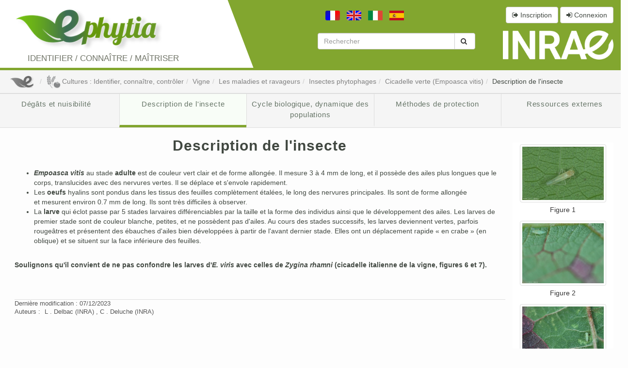

--- FILE ---
content_type: text/html; charset=UTF-8
request_url: https://ephytia.inrae.fr/fr/Contents/view/7048/Vigne-Description-de-l-insecte
body_size: 5734
content:
<!DOCTYPE html PUBLIC "-//W3C//DTD XHTML 1.0 Transitional//EN" "http://www.w3.org/TR/xhtml1/DTD/xhtml1-transitional.dtd">
<html xmlns="http://www.w3.org/1999/xhtml">
<head>
	<meta http-equiv="Content-Type" content="text/html; charset=utf-8" /><meta name="description" content="Vigne - Description de l&#039;insecte"/>	<meta http-equiv="Content-Language" content="fr" />
	<meta name="viewport" content="width=device-width, initial-scale=1"/>
	<title>
		Vigne - Description de l'insecte	</title>
	<!-- TODO : bouger ça dans un meilleur endroit :/ -->
	<style>
		.color-fa .fa-check {
			color: green;
		}
		.color-fa .fa-times {
			color: darkred;
			opacity: 0.5;
		}
	</style>
	<link href="http://ephytia.inra.fr/fr/C/7048/Vigne-Description-de-l-insecte" rel="canonical"/><link rel="stylesheet" type="text/css" href="/css/jquery-ui.css"/><link rel="stylesheet" type="text/css" href="/css/jquery.jgrowl.css"/><link rel="stylesheet" type="text/css" href="/css/slimbox2.css"/><link rel="stylesheet" type="text/css" href="/css/bootstrap.min.css"/><link rel="stylesheet" type="text/css" href="/css/main.css"/><link rel="stylesheet" type="text/css" href="/css/font-awesome.min.css"/><link rel="stylesheet" type="text/css" href="/css/animate.css"/><link rel="stylesheet" type="text/css" href="/css/print.css" media="print"/><link href="/favicon.ico" type="image/x-icon" rel="icon"/><link href="/favicon.ico" type="image/x-icon" rel="shortcut icon"/>		<!--[if lte IE 8]><![endif]-->
		<!--[if lte IE 7]><![endif]-->

	<script type="text/javascript" src="/js/ga.js"></script><script type="text/javascript" src="/js/jquery.js"></script><script type="text/javascript" src="/js/jquery.migrate.js"></script><script type="text/javascript" src="/js/jquery.base64.js"></script><script type="text/javascript" src="/js/jquery-ui.min.js"></script><script type="text/javascript" src="/js/bootstrap.min.js"></script><script type="text/javascript" src="/js/jquery.jgrowl.js"></script><script type="text/javascript" src="/js/tinymce/jquery.tinymce.min.js"></script><script type="text/javascript" src="/js/tinymce/tinymce.min.js"></script><script type="text/javascript" src="/js/functions_src.js"></script><script type="text/javascript" src="/js/animate.js"></script><script type="text/javascript" src="/js/main.js"></script><script type="text/javascript">
//<![CDATA[
var controllerApplication = "Contents"; var paramsApplication = "7048/Vigne-Description-de-l-insecte"; var actionApplication = "view"; var langApplication = "fr"
//]]>
</script>		<!--[if lte IE 8]><![endif]-->
</head>
<body id="top">

	<div id="container" class="container-fluid ">
		<header id="header" class="row">
			<div id="header-left" class="col-xs-12 col-sm-3 col-md-4">
				<div class="container-fluid">
				<div class="row">

					<a class="ephytia-logo col-xs-6 col-sm-12" href="/">
						<img src="/img/logo.png" class="img-responsive" alt="Logo Ephytia"/>					</a>


					<div class="col-xs-6 col-sm-12 header-text ">
						<span>
															Identifier / Connaître / Maîtriser 														</span>
					</div>
				</div>
				</div>
			</div>

			<div id="header-right" class="col-xs-12 col-sm-9 col-md-8">
				<div class="row row-1st">
					<div id="header-languages" class="col-xs-7 col-sm-6">
						<ul class="list-inline text-right">
						
																					<li><a href="/fr/Contents/view/7048/Vigne-Description-de-l-insecte"><img src="/img/flags/fr.png" alt=""/></a></li>
																												<li><a href="/en/Contents/view/7048/Vigne-Description-de-l-insecte"><img src="/img/flags/en.png" alt=""/></a></li>
																												<li><a href="/it/Contents/view/7048/Vigne-Description-de-l-insecte"><img src="/img/flags/it.png" alt=""/></a></li>
																												<li><a href="/es/Contents/view/7048/Vigne-Description-de-l-insecte"><img src="/img/flags/es.png" alt=""/></a></li>
																																</ul>
					</div>

					<div id="header-register" class="col-xs-5 col-sm-6 text-right">
													<a href="/fr/Users/inscription" title="Inscription" class=" btn btn-default" data-remote="false" data-backdrop="static" data-modal-key="inscription" data-toggle="modal" data-target="#custom-modal-lg"><i class="fa fa-sign-out">&nbsp;</i><span class="hidden-xs">Inscription</span></a>							<a href="/fr/Users/login" title="Connexion" class=" btn btn-default" data-remote="false" data-backdrop="static" data-modal-key="connexion" data-toggle="modal" data-target="#custom-modal"><i class="fa fa-sign-in">&nbsp;</i><span class="hidden-xs">Connexion</span></a>																														</div>
				</div>

				<div class="row row-2nd">
					<div id="header-search" class="col-xs-7 col-xs-offset-1 col-sm-5 col-sm-offset-3">
						<form action="/fr/Search" role="form" id="SearchIndexForm" method="get" accept-charset="utf-8"><div class="form-group"><label for="SearchText" class="control-label"></label><div class="input-group"><input name="text" placeholder="Rechercher" class="form-control" type="text" id="SearchText"/><span class="input-group-btn"><button class="btn btn-default"><i class="fa fa-search">&nbsp;</i></button></span></div></div><input type="hidden" name="filter" value="T" id="SearchFilter"/><input type="hidden" name="product" value="0" id="SearchProduct"/></form>					</div>

					<div class="col-xs-4 text-right inra-logo">
					<a href="http://www.inra.fr/">
						<img src="/img/header_logo_blank_inrae.png" class="" alt="Logo Inra"/>					</a>
					</div>
				</div>
			</div>
		</header>

		
		<div id="breadcrumb" class="row">
							<ul class="breadcrumb"><li class="first"><a href="/"><img src="/img/icons/ephy.png" class="breadcrumb_thumb" alt=""/></a></li><li><a href="/fr/CP/30/Cultures-Identifier-connaitre-controler"><img src="/img/icons/categsproducts/grey/icon_30.png" class="breadcrumb_thumb" alt="Cultures : Identifier, connaître, contrôler"/>Cultures : Identifier, connaître, contrôler</a></li><li><a href="/fr/P/97/Vigne">Vigne</a></li><li><a href="/fr/C/6047/Vigne-Les-maladies-et-ravageurs">Les maladies et ravageurs</a></li><li><a href="/fr/C/6055/Vigne-Insectes-phytophages">Insectes phytophages</a></li><li><a href="/fr/C/6080/Vigne-Cicadelle-verte-Empoasca-vitis">Cicadelle verte (Empoasca vitis)</a></li><li class="last"><a href="/fr/C/7048/Vigne-Description-de-l-insecte">Description de l'insecte</a></li></ul>					</div>

		<div class="row">
								</div>


		<div id="content" class="row">
			<div class="col-xs-12">
				
				<div id="middle_content" class="container-fluid">
					

				
	<div id="div_menu_contents" class="row">
		<ul id="menu_contents" class="nav nav-tabs">
					<li id="Content-7047" class="col-xs-12 col-sm-6 col-lg-1-5 sortable Content ">
				<a href="/fr/C/7047/Vigne-Degats-et-nuisibilite" title="Dégâts et nuisibilité">Dégâts et nuisibilité</a>			</li>
					<li id="Content-7048" class="col-xs-12 col-sm-6 col-lg-1-5 sortable Content active">
				<a href="/fr/C/7048/Vigne-Description-de-l-insecte" title="Description de l'insecte">Description de l'insecte</a>			</li>
					<li id="Content-7049" class="col-xs-12 col-sm-6 col-lg-1-5 sortable Content ">
				<a href="/fr/C/7049/Vigne-Cycle-biologique-dynamique-des-populations" title="Cycle biologique, dynamique des populations">Cycle biologique, dynamique des populations</a>			</li>
					<li id="Content-7050" class="col-xs-12 col-sm-6 col-lg-1-5 sortable Content ">
				<a href="/fr/C/7050/Vigne-Methodes-de-protection" title="Méthodes de protection">Méthodes de protection</a>			</li>
					<li id="Content-25620" class="col-xs-12 col-sm-6 col-lg-1-5 sortable Content ">
				<a href="/fr/C/25620/Vigne-Ressources-externes" title="Ressources externes">Ressources externes</a>			</li>
				</ul>

			</div>






<div id="inner_middle_content" class="row">
	<div class="col-md-9 col-lg-10 col-xl-7">

				<h2 style="text-align: center;"><strong>Description de l'insecte<br /></strong></h2>
<div>&nbsp;</div>
<div>
<ul>
<li><em><strong>Empoasca vitis</strong></em> au stade&nbsp;<strong>adulte</strong> est de couleur vert clair et de forme allong&eacute;e. Il mesure&nbsp;3 &agrave; 4 mm de long, et il poss&egrave;de des ailes plus longues que le corps, translucides avec des nervures vertes. Il se d&eacute;place et s'envole rapidement.</li>
<li>Les <strong>oeufs</strong> hyalins sont pondus&nbsp;dans les tissus des feuilles compl&egrave;tement &eacute;tal&eacute;es, le long des nervures principales. Ils sont de forme allong&eacute;e et&nbsp;mesurent environ 0.7 mm de long.&nbsp;Ils sont tr&egrave;s difficiles &agrave; observer.</li>
<li>La <strong>larve</strong> qui &eacute;clot passe par 5 stades larvaires diff&eacute;renciables par la taille et la forme des individus ainsi que le d&eacute;veloppement des ailes. Les larves de premier stade sont de couleur blanche, petites, et ne poss&egrave;dent pas d'ailes. Au cours des&nbsp;stades successifs, les larves deviennent vertes, parfois rouge&acirc;tres et pr&eacute;sentent des &eacute;bauches d'ailes bien d&eacute;velopp&eacute;es &agrave; partir de l'avant dernier stade. Elles&nbsp;ont un d&eacute;placement rapide &laquo; en crabe &raquo; (en oblique) et se situent sur la&nbsp;face inf&eacute;rieure des feuilles.</li>
</ul>
<div><br /><strong>Soulignons qu'il convient de ne pas confondre les larves d'<em>E. viris</em> avec celles de&nbsp;<em>Zygina rhamni</em> (cicadelle italienne de la vigne, figures 6 et 7).</strong></div>
</div>
<h3 style="text-align: center;">&nbsp;</h3>		<div id="authors">
				<span>Dernière modification : 07/12/2023</span>
<ul class="list-inline">
	<li>
		Auteurs : 	</li>

			<li class="author">
			<span class="firstname">
				L			</span>
			<span class="lastname">
				Delbac			</span>

							<span class="organism">
					(INRA)
				</span>
								</li>
			<li class="author">
			<span class="firstname">
				C			</span>
			<span class="lastname">
				Deluche			</span>

							<span class="organism">
					(INRA)
				</span>
								</li>
	
	</ul>		</div>
	</div>

			<div id="linked_images" class="col-xs-12 col-md-3 col-lg-2 col-xl-5">
										<div id="Image-42005" class="Image thumbnail sortable col-md-12 col-xs-6 col-xl-6">
													 		<a href="https://ephytia.inrae.fr/fr/I/42005/empoasca-vitis" data-title="Figure 1" data-legend="Adulte de la cicadelle &lt;em&gt;Empoasca vitis&lt;/em&gt;, responsable de la grillure de la vigne. &lt;strong&gt;Petite cicadelle verte&lt;/strong&gt;" data-toggle="modal" data-target="#custom-modal-lg" data-remote="false" data-type="image" class="main-link" data-prec-link="" data-next-link="Image-39523">
	<img src="https://ephytia.inrae.fr/fr/IC/42005/empoasca-vitis" class="responsive img-thumbnail" alt="empoasca_vitis"/>
</a>					<div class="caption">
						<span class="image_order">Figure 1</span>
					</div>
				</div>
							<div id="Image-39523" class="Image thumbnail sortable col-md-12 col-xs-6 col-xl-6">
													 		<a href="https://ephytia.inrae.fr/fr/I/39523/Cicadelle-Grillure3" data-title="Figure 2" data-legend="Stade larvaire de &lt;b&gt;&lt;i&gt;Empoasca vitis&lt;/i&gt;&lt;/b&gt; observ&eacute; &agrave; la face inf&eacute;rieure d&#039;une feuille de vigne. (cicadelle verte)" data-toggle="modal" data-target="#custom-modal-lg" data-remote="false" data-type="image" class="main-link" data-prec-link="Image-42005" data-next-link="Image-39524">
	<img src="https://ephytia.inrae.fr/fr/IC/39523/Cicadelle-Grillure3" class="responsive img-thumbnail" alt="Cicadelle-Grillure3"/>
</a>					<div class="caption">
						<span class="image_order">Figure 2</span>
					</div>
				</div>
							<div id="Image-39524" class="Image thumbnail sortable col-md-12 col-xs-6 col-xl-6">
													 		<a href="https://ephytia.inrae.fr/fr/I/39524/Cicadelle-Grillure4" data-title="Figure 3" data-legend="Stade larvaire d&#039; &lt;b&gt;&lt;i&gt;Empoasca vitis&lt;/i&gt;&lt;/b&gt;. (cicadelle verte)" data-toggle="modal" data-target="#custom-modal-lg" data-remote="false" data-type="image" class="main-link" data-prec-link="Image-39523" data-next-link="Image-10750">
	<img src="https://ephytia.inrae.fr/fr/IC/39524/Cicadelle-Grillure4" class="responsive img-thumbnail" alt="Cicadelle-Grillure4"/>
</a>					<div class="caption">
						<span class="image_order">Figure 3</span>
					</div>
				</div>
							<div id="Image-10750" class="Image thumbnail sortable col-md-12 col-xs-6 col-xl-6">
													 		<a href="https://ephytia.inrae.fr/fr/I/10750/cicadelle9" data-title="Figure 4" data-legend="Stade larvaire avanc&eacute; d&#039;&lt;b&gt;&lt;i&gt;Empoasca vitis &lt;/i&gt;&lt;/b&gt; de couleur vert poss&eacute;dant des &eacute;bauches d&#039;ailes d&eacute;velopp&eacute;es." data-toggle="modal" data-target="#custom-modal-lg" data-remote="false" data-type="image" class="main-link" data-prec-link="Image-39524" data-next-link="Image-10490">
	<img src="https://ephytia.inrae.fr/fr/IC/10750/cicadelle9" class="responsive img-thumbnail" alt="cicadelle9"/>
</a>					<div class="caption">
						<span class="image_order">Figure 4</span>
					</div>
				</div>
							<div id="Image-10490" class="Image thumbnail sortable col-md-12 col-xs-6 col-xl-6">
													 		<a href="https://ephytia.inrae.fr/fr/I/10490/cicadelle3" data-title="Figure 5" data-legend="Stade larvaire d&#039;un ph&eacute;notype particulier de &lt;b&gt;&lt;i&gt;Empoasca vitis&lt;/i&gt;&lt;/b&gt; dont la couleur est ros&acirc;tre. (cicadelle verte)" data-toggle="modal" data-target="#custom-modal-lg" data-remote="false" data-type="image" class="main-link" data-prec-link="Image-10750" data-next-link="Image-10751">
	<img src="https://ephytia.inrae.fr/fr/IC/10490/cicadelle3" class="responsive img-thumbnail" alt="cicadelle3"/>
</a>					<div class="caption">
						<span class="image_order">Figure 5</span>
					</div>
				</div>
							<div id="Image-10751" class="Image thumbnail sortable col-md-12 col-xs-6 col-xl-6">
													 		<a href="https://ephytia.inrae.fr/fr/I/10751/cicadelle8" data-title="Figure 6" data-legend="Stade larvaire de &lt;b&gt;&lt;i&gt;Zygina rhamni&lt;/i&gt;&lt;/b&gt; &agrave; ne pas confondre avec celui d&#039;&lt;i&gt;Empoasca vitis&lt;/i&gt;." data-toggle="modal" data-target="#custom-modal-lg" data-remote="false" data-type="image" class="main-link" data-prec-link="Image-10490" data-next-link="Image-45008">
	<img src="https://ephytia.inrae.fr/fr/IC/10751/cicadelle8" class="responsive img-thumbnail" alt="cicadelle8"/>
</a>					<div class="caption">
						<span class="image_order">Figure 6</span>
					</div>
				</div>
							<div id="Image-45008" class="Image thumbnail sortable col-md-12 col-xs-6 col-xl-6">
													 		<a href="https://ephytia.inrae.fr/fr/I/45008/zygina-EMaille" data-title="Figure 7" data-legend="&lt;em&gt;Zygina rhamni&lt;/em&gt; ne doit pas &ecirc;tre confondue avec &lt;em&gt;Empoasca vitis&lt;/em&gt; dont elle diff&egrave;re par ses tr&egrave;s grandes antennes. &lt;strong&gt;Cicadelle italienne&lt;/strong&gt; Photo de E. Maille, Agrobio P&eacute;rigord" data-toggle="modal" data-target="#custom-modal-lg" data-remote="false" data-type="image" class="main-link" data-prec-link="Image-10751" data-next-link="">
	<img src="https://ephytia.inrae.fr/fr/IC/45008/zygina-EMaille" class="responsive img-thumbnail" alt="zygina-EMaille"/>
</a>					<div class="caption">
						<span class="image_order">Figure 7</span>
					</div>
				</div>
								</div>
		


</div>


<div id="baseImageRow" class="row">
	<div class="col-xs-12 col-sm-offset-3 col-sm-6 col-md-offset-9 col-md-3 col-lg-2 col-lg-offset-10 col-xl-5 col-xl-offset-7">
		<div id="baseImage">
			<iframe id="iframeBaseImage" style="width:100%; height: 100%;border:none;" title="Base Image" src="//v4.ephytia.inrae.fr/fra/ext/base-image/viewForContent/6080/97?debug=0"></iframe>

			<script type="text/javascript">
				let mainContainer = document.getElementById("container");
				window.addEventListener('message', function (e) {
					let data = JSON.parse(e.data);
					let action = data.action;
					switch(action) {
						case 'onOpenStartModal' :
							mainContainer.classList.toggle('baseImage-fullscreen');
							break;
						case 'onCloseStartModal' :
							mainContainer.classList.toggle('baseImage-fullscreen');
							break;
					}
				});
			</script>
		</div>
	</div>
</div>				</div>
			</div>
		</div>

		<footer id="footer" class="footer navbar navbar-default">
			<div class="container">
				<div class="navbar-header">
					    					<a class="navbar-brand" href="/">
    						<img src="/img/icons/footer_logo.png" class="img-responsive" alt=""/>    					</a>
    					<p class="navbar-text">
    						Ephytia - tous droits réservés - 2026   						</p>
	   				    			</div>
    			<ul class="nav navbar-nav navbar-right">
    									<li class="">
						<a href="/fr/CMS/73/Mentions_Legales" class="navbar-link">Mentions légales</a>					</li>
					<li class="">
						<a href="/fr/CMS/77/Contact" class="navbar-link">Contact</a>					</li>
					<li class="navbar-brand hidden-xs">
						<img src="/img/icons/footer_logo_inrae.png" class="class" img-responsive="img-responsive" alt=""/>					</li>
					    			</ul>
			</div>
			<!-- <p id="backtotop">
				<a href="#top"></a>
        -->
		</footer>
	</div>

	<div class="modals">
			<div id="custom-modal" class="modal fade" role="dialog">
				<div class="modal-dialog">
					<div class="modal-content">
					</div>
				</div>
			</div>

			<div id="custom-modal-lg" class="modal fade" role="dialog">
				<div class="modal-dialog modal-lg">
					<div class="modal-content">
					</div>
				</div>
			</div>

			<div id="custom-modal-content-default-template" class="hidden">
				<div class="modal-indicator indicator">
					<i class="fa fa-cog fa-spin fa-3x fa-fw"></i>
				</div>
				<div class="modal-header">
					<img src="/img/flags/fr.png" class="flag-lang" alt=""/>					<button type="button" class="close" data-dismiss="modal" aria-label="Close"><span aria-hidden="true">&times;</span></button>
					<h1>Chargement...</h1>
				</div>
				<div class="modal-body">
					<p class="text-center"><i class="fa fa-cog fa-spin fa-3x fa-fw"></i></p>
				</div>
			</div>

			<div id="custom-modal-image-default-template" class="hidden">
				<div class="modal-indicator indicator">
					<i class="fa fa-cog fa-spin fa-3x fa-fw"></i>
				</div>
				<div class="modal-header modal-header-image">
					<h1>Chargement...</h1>
				</div>
				<div class="modal-body modal-body-image">
					<p class="image text-center"><i class="fa fa-cog fa-spin fa-3x fa-fw"></i></p>
				</div>
				<div class="modal-footer modal-footer-image">
					<a class="col-xs-1 precLink" href="#"><i class="fa fa-2x fa-angle-left">&nbsp;</i></a>
					<p class="col-xs-10 image-legend text-center"></p>
					<a class="col-xs-1 nextLink" href="#"><i class="fa fa-2x fa-angle-right">&nbsp;</i></a>
				</div>
			</div>

			<div id="custom-map-modal" class="modal fade" role="dialog">
				<div class="modal-dialog modal-lg">
					<div class="modal-content">
						<div class="modal-header">
							<button type="button" class="close" data-dismiss="modal" aria-label="Close"><span aria-hidden="true">&times;</span></button>
							<h1>...</h1>
						</div>
						<div class="modal-body">
							<div id="formMap" style="width:100%;height:400px;">
							</div>
							<label>Latitude : <span id="form-lat-value">0.0</span></label><br />
							<label>Longitude : <span id="form-lon-value">0.0</span></label>
						</div>
						<div class="modal-footer">
							<button type="button" class="btn btn-warning" data-dismiss="modal">Annuler</button>
							<button id="setGPSValue" type="button" class="btn btn-primary" data-dismiss="modal" data-return-input="false">Attribuer</button>
						</div>
					</div>
				</div>
			</div>
	</div>

	
	<div id="sql_dump" class="row">
			</div>
</body>
</html>

--- FILE ---
content_type: text/html; charset=UTF-8
request_url: https://v4.ephytia.inrae.fr/fra/ext/base-image/viewForContent/6080/97?debug=0
body_size: 4851
content:
<!DOCTYPE html>
<html>
  <head>
    <meta charset="utf-8"/>    <meta name="viewport" content="width=device-width, initial-scale=1.0">
    <title>
      Ext/BaseImage    </title>
      <!-- Setting up materialize -->
      <link rel="stylesheet" href="/css/materialize.min.css"/>      <script src="/js/materialize.min.js"></script>
      <!-- Material Icons & Extension -->
      <link rel="stylesheet" href="/css/material-icons.css"/>      <link rel="stylesheet" href="/css/materialize-extension.css"/>
      <link rel="stylesheet" href="/css/ext/base-image.css"/>

                  <script src="/js/lazysizes.min.js"></script><script src="/js/exif-js.js"></script>    </head>
  <body>
  	<div class="container clearfix w-100pe">
      
  <div id="extBaseImage">
    <button title="Médias trouvées dans la BaseImage" data-target="modalResultBaseImage" class="btn btn-link-base-image modal-trigger">
      <?xml version="1.0" encoding="UTF-8" standalone="no"?>

<svg
   version="1.1"
   id="Layer_1"
   viewBox="0 0 511.995 511.995"
   xmlns="http://www.w3.org/2000/svg"
   xmlns:svg="http://www.w3.org/2000/svg">
   
<ellipse
   style="fill-opacity:1"
   cx="255.99699"
   cy="255.99699"
   id="circle2"
   rx="255.99686"
   ry="255.99699" />

<path
   style="fill:#FFD630;"
   d="M216.258,225.77l-50.946,2.537C164.888,228.307,195.541,190.678,216.258,225.77z"
   id="path6" />
<g
   id="g12">
	<path
   style="fill:#F5BE18;"
   d="M229.787,214.355l-30.23-82.233C210.127,142.27,277.139,171.865,229.787,214.355z"
   id="path8" />
	<path
   style="fill:#F5BE18;"
   d="M216.258,225.77v-0.211l-0.846-1.269l-49.255,2.96l-0.846,1.057   C164.466,228.307,197.866,260.862,216.258,225.77z"
   id="path10" />
</g>
<path
   style="fill:#FFD630;"
   d="M229.787,214.355l1.48-1.269l-28.75-78.005l-2.96-2.96  C198.923,133.813,169.75,207.379,229.787,214.355z"
   id="path14" />
<g
   id="g20">
	<path
   style="fill:#466e54;fill-opacity:1"
   d="M115.422,326.606l80.119-78.639c8.456-8.244,21.986-8.033,30.23,0.211l2.748,2.96l31.921,32.555   l2.748,2.96c8.244,8.456,8.033,21.986-0.211,30.23l-80.119,78.639c-8.456,8.244-21.986,8.033-30.23-0.211l-37.417-38.263   c-8.244-8.456-8.033-21.986,0.211-30.23v-0.212H115.422z M214.566,264.879l-2.748-2.96c-0.634-0.634-1.691-0.634-2.325,0   l-80.119,78.639c-0.634,0.634-0.634,1.691,0,2.325l37.417,38.263c0.634,0.634,1.691,0.634,2.325,0l80.119-78.639   c0.634-0.634,0.634-1.691,0-2.325l-2.748-2.96l-31.921-32.555L214.566,264.879L214.566,264.879z"
   id="path16" />
	<path
   style="fill:#466e54;fill-opacity:1"
   d="M249.024,195.541l80.119-78.639c8.456-8.244,21.986-8.033,30.23,0.211l37.417,38.263   c8.244,8.456,8.033,21.986-0.211,30.23l-80.119,78.639c-8.456,8.244-21.986,8.033-30.23-0.211l-2.748-2.96l-31.71-32.555   l-0.211,0.211l-2.748-2.96C240.568,217.315,240.779,203.785,249.024,195.541z M297.433,247.333l2.748,2.96   c0.634,0.634,1.691,0.634,2.325,0l80.119-78.639c0.634-0.634,0.634-1.691,0-2.325l-37.417-38.263c-0.634-0.634-1.691-0.634-2.325,0   l-80.119,78.639c-0.634,0.634-0.634,1.691,0,2.325l2.748,2.96l31.921,32.555v-0.212H297.433z"
   id="path18" />
</g>
<path
   style="fill:#FFD630;"
   d="M208.647,285.172l74.411-72.932c4.862-4.651,12.684-4.651,17.335,0.211l0,0  c4.651,4.862,4.651,12.684-0.211,17.335l-74.411,72.932c-4.862,4.651-12.684,4.651-17.335-0.211l0,0  C203.785,297.645,203.785,289.823,208.647,285.172z"
   id="path22" />

<path
   style="fill:#F5BE18;"
   d="M300.604,212.453L300.604,212.453c4.651,4.862,4.651,12.684-0.211,17.335l-74.411,72.932  c-4.862,4.651-12.684,4.651-17.335-0.211l0,0l91.957-90.266V212.453z"
   id="path30" />
</svg><span>Medias<br>BaseImage</span></button>
    <div id="modalResultBaseImage" class="modal bottom-sheet">
      <div class="modal-content">
        <a href="#!" class="modal-close waves-effect waves-green btn-flat"><i class="material-icons left">close</i>&nbsp;Fermer</a>
                    <ul class="collection with-header">
              <li class="collection-header"><h6>vigne</h6></li>
                                            <li class="collection-item">
                  <div class="col">
	<div class="card card-baseimage-result-photo">
		<div class="card-image card-image-h">
			<img class="lazyload" data-src="https://v4.ephytia.inrae.fr/baseImage/live/vigne/empoasca_vitis/01325faf-19d4-453b-bba5-5f191f13f2a8-cicadelle_grillureimg_7413.jpg" />
			<div class="card-image-author">Ephytia - INRAE</div>
		</div>
		<div class="card-title d-flex flex-column align-items-center justify-content-center">
					</div>
	</div>
</div>                </li>
                              <li class="collection-item">
                  <div class="col">
	<div class="card card-baseimage-result-photo">
		<div class="card-image card-image-h">
			<img class="lazyload" data-src="https://v4.ephytia.inrae.fr/baseImage/live/vigne/empoasca_vitis/027af8d7-97d2-4b1f-b82f-73e0b7080952-cicadelle_grillureimg_7477.jpg" />
			<div class="card-image-author">Ephytia - INRAE</div>
		</div>
		<div class="card-title d-flex flex-column align-items-center justify-content-center">
					</div>
	</div>
</div>                </li>
                              <li class="collection-item">
                  <div class="col">
	<div class="card card-baseimage-result-photo">
		<div class="card-image card-image-h">
			<img class="lazyload" data-src="https://v4.ephytia.inrae.fr/baseImage/live/vigne/empoasca_vitis/02e4e946-3db5-4cea-bd05-d47f799dbf50-degat_cicadelle5.jpg" />
			<div class="card-image-author">Ephytia - INRAE</div>
		</div>
		<div class="card-title d-flex flex-column align-items-center justify-content-center">
					</div>
	</div>
</div>                </li>
                              <li class="collection-item">
                  <div class="col">
	<div class="card card-baseimage-result-photo">
		<div class="card-image card-image-h">
			<img class="lazyload" data-src="https://v4.ephytia.inrae.fr/baseImage/live/vigne/empoasca_vitis/04538733-7bd3-4c3a-9588-9e9a17744d4f-cicadelle_vigne_7.jpg" />
			<div class="card-image-author">Ephytia - INRAE</div>
		</div>
		<div class="card-title d-flex flex-column align-items-center justify-content-center">
					</div>
	</div>
</div>                </li>
                              <li class="collection-item">
                  <div class="col">
	<div class="card card-baseimage-result-photo">
		<div class="card-image card-image-h">
			<img class="lazyload" data-src="https://v4.ephytia.inrae.fr/baseImage/live/vigne/empoasca_vitis/05c57e3d-2273-43b4-82b6-22dc90cba4fd-cicadelle_grillureimg_7423_copie.jpg" />
			<div class="card-image-author">Ephytia - INRAE</div>
		</div>
		<div class="card-title d-flex flex-column align-items-center justify-content-center">
					</div>
	</div>
</div>                </li>
                              <li class="collection-item">
                  <div class="col">
	<div class="card card-baseimage-result-photo">
		<div class="card-image card-image-h">
			<img class="lazyload" data-src="https://v4.ephytia.inrae.fr/baseImage/live/vigne/empoasca_vitis/0fda81c8-73e3-40fb-833b-6e68ce110956-cicadelle_grillureimg_7493.jpg" />
			<div class="card-image-author">Ephytia - INRAE</div>
		</div>
		<div class="card-title d-flex flex-column align-items-center justify-content-center">
					</div>
	</div>
</div>                </li>
                              <li class="collection-item">
                  <div class="col">
	<div class="card card-baseimage-result-photo">
		<div class="card-image card-image-h">
			<img class="lazyload" data-src="https://v4.ephytia.inrae.fr/baseImage/live/vigne/empoasca_vitis/154371ca-7c7d-4631-871d-6b3d7b02e226-cicadelle_grillureimg_7427.jpg" />
			<div class="card-image-author">Ephytia - INRAE</div>
		</div>
		<div class="card-title d-flex flex-column align-items-center justify-content-center">
					</div>
	</div>
</div>                </li>
                              <li class="collection-item">
                  <div class="col">
	<div class="card card-baseimage-result-photo">
		<div class="card-image card-image-h">
			<img class="lazyload" data-src="https://v4.ephytia.inrae.fr/baseImage/live/vigne/empoasca_vitis/179cca24-f251-4c22-be77-ac0c729e695b-cicadelle_grillureimg_7415.jpg" />
			<div class="card-image-author">Ephytia - INRAE</div>
		</div>
		<div class="card-title d-flex flex-column align-items-center justify-content-center">
					</div>
	</div>
</div>                </li>
                              <li class="collection-item">
                  <div class="col">
	<div class="card card-baseimage-result-photo">
		<div class="card-image card-image-h">
			<img class="lazyload" data-src="https://v4.ephytia.inrae.fr/baseImage/live/vigne/empoasca_vitis/17be851d-b3f4-411e-aaa5-8eaebc74ab7f-cicadelle_grillureimg_7473.jpg" />
			<div class="card-image-author">Ephytia - INRAE</div>
		</div>
		<div class="card-title d-flex flex-column align-items-center justify-content-center">
					</div>
	</div>
</div>                </li>
                              <li class="collection-item">
                  <div class="col">
	<div class="card card-baseimage-result-photo">
		<div class="card-image card-image-h">
			<img class="lazyload" data-src="https://v4.ephytia.inrae.fr/baseImage/live/vigne/empoasca_vitis/1c48f951-7a79-433f-a5e4-afcdceb27392-degat_cicadelle8.jpg" />
			<div class="card-image-author">Ephytia - INRAE</div>
		</div>
		<div class="card-title d-flex flex-column align-items-center justify-content-center">
					</div>
	</div>
</div>                </li>
                              <li class="collection-item">
                  <div class="col">
	<div class="card card-baseimage-result-photo">
		<div class="card-image card-image-h">
			<img class="lazyload" data-src="https://v4.ephytia.inrae.fr/baseImage/live/vigne/empoasca_vitis/1cac62bf-4067-46d4-a780-eace6b8a029b-cicadelle_grillureimg_7419.jpg" />
			<div class="card-image-author">Ephytia - INRAE</div>
		</div>
		<div class="card-title d-flex flex-column align-items-center justify-content-center">
					</div>
	</div>
</div>                </li>
                              <li class="collection-item">
                  <div class="col">
	<div class="card card-baseimage-result-photo">
		<div class="card-image card-image-h">
			<img class="lazyload" data-src="https://v4.ephytia.inrae.fr/baseImage/live/vigne/empoasca_vitis/1f348b4c-1d44-4cbe-87f0-fd64c0358f61-cicadelle_grillureimg_7479.jpg" />
			<div class="card-image-author">Ephytia - INRAE</div>
		</div>
		<div class="card-title d-flex flex-column align-items-center justify-content-center">
					</div>
	</div>
</div>                </li>
                              <li class="collection-item">
                  <div class="col">
	<div class="card card-baseimage-result-photo">
		<div class="card-image card-image-h">
			<img class="lazyload" data-src="https://v4.ephytia.inrae.fr/baseImage/live/vigne/empoasca_vitis/22eb7c3d-76f2-4d8c-8443-7aa4d70e0bf4-cicadelle_grillureimg_7417_copie.jpg" />
			<div class="card-image-author">Ephytia - INRAE</div>
		</div>
		<div class="card-title d-flex flex-column align-items-center justify-content-center">
					</div>
	</div>
</div>                </li>
                              <li class="collection-item">
                  <div class="col">
	<div class="card card-baseimage-result-photo">
		<div class="card-image card-image-h">
			<img class="lazyload" data-src="https://v4.ephytia.inrae.fr/baseImage/live/vigne/empoasca_vitis/22fdff30-6cb0-4aa2-9a28-d1c9ee75d080-cicadelle_grillureimg_7481.jpg" />
			<div class="card-image-author">Ephytia - INRAE</div>
		</div>
		<div class="card-title d-flex flex-column align-items-center justify-content-center">
					</div>
	</div>
</div>                </li>
                              <li class="collection-item">
                  <div class="col">
	<div class="card card-baseimage-result-photo">
		<div class="card-image card-image-h">
			<img class="lazyload" data-src="https://v4.ephytia.inrae.fr/baseImage/live/vigne/empoasca_vitis/27187d2d-4d7c-4b81-bd5a-0c1c4bcf2bd7-cicadelle_grillureimg_7483.jpg" />
			<div class="card-image-author">Ephytia - INRAE</div>
		</div>
		<div class="card-title d-flex flex-column align-items-center justify-content-center">
					</div>
	</div>
</div>                </li>
                              <li class="collection-item">
                  <div class="col">
	<div class="card card-baseimage-result-photo">
		<div class="card-image card-image-h">
			<img class="lazyload" data-src="https://v4.ephytia.inrae.fr/baseImage/live/vigne/empoasca_vitis/282ff5f4-874d-4d03-b1cb-5f530522dc87-cicadelle_grillureimg_7488.jpg" />
			<div class="card-image-author">Ephytia - INRAE</div>
		</div>
		<div class="card-title d-flex flex-column align-items-center justify-content-center">
					</div>
	</div>
</div>                </li>
                              <li class="collection-item">
                  <div class="col">
	<div class="card card-baseimage-result-photo">
		<div class="card-image card-image-h">
			<img class="lazyload" data-src="https://v4.ephytia.inrae.fr/baseImage/live/vigne/empoasca_vitis/29026edf-e8ed-4eb1-b3d5-de8c3dd729be-cicadelle_vigne_6.jpg" />
			<div class="card-image-author">Ephytia - INRAE</div>
		</div>
		<div class="card-title d-flex flex-column align-items-center justify-content-center">
					</div>
	</div>
</div>                </li>
                              <li class="collection-item">
                  <div class="col">
	<div class="card card-baseimage-result-photo">
		<div class="card-image card-image-h">
			<img class="lazyload" data-src="https://v4.ephytia.inrae.fr/baseImage/live/vigne/empoasca_vitis/2e8a7291-a7bc-4397-8ccc-6cf92799f204-cicadelle_vigne_9.jpg" />
			<div class="card-image-author">Ephytia - INRAE</div>
		</div>
		<div class="card-title d-flex flex-column align-items-center justify-content-center">
					</div>
	</div>
</div>                </li>
                              <li class="collection-item">
                  <div class="col">
	<div class="card card-baseimage-result-photo">
		<div class="card-image card-image-h">
			<img class="lazyload" data-src="https://v4.ephytia.inrae.fr/baseImage/live/vigne/empoasca_vitis/2e997a51-98ac-4863-bfb2-71110fc4ed54-cicadelle_grillureimg_7482.jpg" />
			<div class="card-image-author">Ephytia - INRAE</div>
		</div>
		<div class="card-title d-flex flex-column align-items-center justify-content-center">
					</div>
	</div>
</div>                </li>
                              <li class="collection-item">
                  <div class="col">
	<div class="card card-baseimage-result-photo">
		<div class="card-image card-image-h">
			<img class="lazyload" data-src="https://v4.ephytia.inrae.fr/baseImage/live/vigne/empoasca_vitis/2f041d47-36fe-481e-983e-5bcaa6370eaf-cicadelle_grillureimg_7418.jpg" />
			<div class="card-image-author">Ephytia - INRAE</div>
		</div>
		<div class="card-title d-flex flex-column align-items-center justify-content-center">
					</div>
	</div>
</div>                </li>
                              <li class="collection-item">
                  <div class="col">
	<div class="card card-baseimage-result-photo">
		<div class="card-image card-image-h">
			<img class="lazyload" data-src="https://v4.ephytia.inrae.fr/baseImage/live/vigne/empoasca_vitis/3007ffeb-5ecf-4754-8fdd-52f3b30d0855-escacicadelle_grillureimg_7459.jpg" />
			<div class="card-image-author">Ephytia - INRAE</div>
		</div>
		<div class="card-title d-flex flex-column align-items-center justify-content-center">
					</div>
	</div>
</div>                </li>
                              <li class="collection-item">
                  <div class="col">
	<div class="card card-baseimage-result-photo">
		<div class="card-image card-image-h">
			<img class="lazyload" data-src="https://v4.ephytia.inrae.fr/baseImage/live/vigne/empoasca_vitis/32729b8d-f913-48c1-82fc-e161a9d57480-cicadelle_grillureimg_7491.jpg" />
			<div class="card-image-author">Ephytia - INRAE</div>
		</div>
		<div class="card-title d-flex flex-column align-items-center justify-content-center">
					</div>
	</div>
</div>                </li>
                              <li class="collection-item">
                  <div class="col">
	<div class="card card-baseimage-result-photo">
		<div class="card-image card-image-h">
			<img class="lazyload" data-src="https://v4.ephytia.inrae.fr/baseImage/live/vigne/empoasca_vitis/328cad25-c1b6-465b-95b2-174c9ff787e5-cicadelle_grillureimg_7421_copie.jpg" />
			<div class="card-image-author">Ephytia - INRAE</div>
		</div>
		<div class="card-title d-flex flex-column align-items-center justify-content-center">
					</div>
	</div>
</div>                </li>
                              <li class="collection-item">
                  <div class="col">
	<div class="card card-baseimage-result-photo">
		<div class="card-image card-image-h">
			<img class="lazyload" data-src="https://v4.ephytia.inrae.fr/baseImage/live/vigne/empoasca_vitis/388c21cc-5687-4bdb-a4f0-d7034fc8f4f8-cicadelle_grillureimg_7478.jpg" />
			<div class="card-image-author">Ephytia - INRAE</div>
		</div>
		<div class="card-title d-flex flex-column align-items-center justify-content-center">
					</div>
	</div>
</div>                </li>
                              <li class="collection-item">
                  <div class="col">
	<div class="card card-baseimage-result-photo">
		<div class="card-image card-image-h">
			<img class="lazyload" data-src="https://v4.ephytia.inrae.fr/baseImage/live/vigne/empoasca_vitis/39a1c40f-a5dc-45d8-b448-34c49b730cc5-cicadelle_grillureimg_7428.jpg" />
			<div class="card-image-author">Ephytia - INRAE</div>
		</div>
		<div class="card-title d-flex flex-column align-items-center justify-content-center">
					</div>
	</div>
</div>                </li>
                              <li class="collection-item">
                  <div class="col">
	<div class="card card-baseimage-result-photo">
		<div class="card-image card-image-h">
			<img class="lazyload" data-src="https://v4.ephytia.inrae.fr/baseImage/live/vigne/empoasca_vitis/3adbcebe-2350-44d6-90e5-c3f6790bee02-cicadelle_vigne_3.jpg" />
			<div class="card-image-author">Ephytia - INRAE</div>
		</div>
		<div class="card-title d-flex flex-column align-items-center justify-content-center">
					</div>
	</div>
</div>                </li>
                              <li class="collection-item">
                  <div class="col">
	<div class="card card-baseimage-result-photo">
		<div class="card-image card-image-h">
			<img class="lazyload" data-src="https://v4.ephytia.inrae.fr/baseImage/live/vigne/empoasca_vitis/45987159-44de-4515-8378-2b624f5fe7ff-cicadelle_grillureimg_7416.jpg" />
			<div class="card-image-author">Ephytia - INRAE</div>
		</div>
		<div class="card-title d-flex flex-column align-items-center justify-content-center">
					</div>
	</div>
</div>                </li>
                              <li class="collection-item">
                  <div class="col">
	<div class="card card-baseimage-result-photo">
		<div class="card-image card-image-h">
			<img class="lazyload" data-src="https://v4.ephytia.inrae.fr/baseImage/live/vigne/empoasca_vitis/45e6ce44-0b54-40f0-ab7c-9fc63c4588f7-cicadelle_vigne_8.jpg" />
			<div class="card-image-author">Ephytia - INRAE</div>
		</div>
		<div class="card-title d-flex flex-column align-items-center justify-content-center">
					</div>
	</div>
</div>                </li>
                              <li class="collection-item">
                  <div class="col">
	<div class="card card-baseimage-result-photo">
		<div class="card-image card-image-h">
			<img class="lazyload" data-src="https://v4.ephytia.inrae.fr/baseImage/live/vigne/empoasca_vitis/527bea73-4893-473c-b0e5-f16faabe63b9-cicadelle_grillureimg_7414.jpg" />
			<div class="card-image-author">Ephytia - INRAE</div>
		</div>
		<div class="card-title d-flex flex-column align-items-center justify-content-center">
					</div>
	</div>
</div>                </li>
                              <li class="collection-item">
                  <div class="col">
	<div class="card card-baseimage-result-photo">
		<div class="card-image card-image-h">
			<img class="lazyload" data-src="https://v4.ephytia.inrae.fr/baseImage/live/vigne/empoasca_vitis/52a94525-bacd-4acc-81c4-c811cd21b8d8-cicadelle_grillureimg_7426.jpg" />
			<div class="card-image-author">Ephytia - INRAE</div>
		</div>
		<div class="card-title d-flex flex-column align-items-center justify-content-center">
					</div>
	</div>
</div>                </li>
                              <li class="collection-item">
                  <div class="col">
	<div class="card card-baseimage-result-photo">
		<div class="card-image card-image-h">
			<img class="lazyload" data-src="https://v4.ephytia.inrae.fr/baseImage/live/vigne/empoasca_vitis/5eeb7bc9-69af-4beb-8da7-cee9115b081e-cicadelle_grillureimg_7484_copie.jpg" />
			<div class="card-image-author">Ephytia - INRAE</div>
		</div>
		<div class="card-title d-flex flex-column align-items-center justify-content-center">
					</div>
	</div>
</div>                </li>
                              <li class="collection-item">
                  <div class="col">
	<div class="card card-baseimage-result-photo">
		<div class="card-image card-image-h">
			<img class="lazyload" data-src="https://v4.ephytia.inrae.fr/baseImage/live/vigne/empoasca_vitis/6edaf652-ca62-4de2-b076-a0ca9d34877e-cicadelle_grillureimg_7485.jpg" />
			<div class="card-image-author">Ephytia - INRAE</div>
		</div>
		<div class="card-title d-flex flex-column align-items-center justify-content-center">
					</div>
	</div>
</div>                </li>
                              <li class="collection-item">
                  <div class="col">
	<div class="card card-baseimage-result-photo">
		<div class="card-image card-image-h">
			<img class="lazyload" data-src="https://v4.ephytia.inrae.fr/baseImage/live/vigne/empoasca_vitis/6fa96eeb-cbf7-4a47-a013-6c9eab0938b7-escacicadelle_grillureimg_7454.jpg" />
			<div class="card-image-author">Ephytia - INRAE</div>
		</div>
		<div class="card-title d-flex flex-column align-items-center justify-content-center">
					</div>
	</div>
</div>                </li>
                              <li class="collection-item">
                  <div class="col">
	<div class="card card-baseimage-result-photo">
		<div class="card-image card-image-h">
			<img class="lazyload" data-src="https://v4.ephytia.inrae.fr/baseImage/live/vigne/empoasca_vitis/7070ee8e-9bcd-4487-9be8-56149155b1a7-escacicadelle_grillureimg_7451.jpg" />
			<div class="card-image-author">Ephytia - INRAE</div>
		</div>
		<div class="card-title d-flex flex-column align-items-center justify-content-center">
					</div>
	</div>
</div>                </li>
                              <li class="collection-item">
                  <div class="col">
	<div class="card card-baseimage-result-photo">
		<div class="card-image card-image-h">
			<img class="lazyload" data-src="https://v4.ephytia.inrae.fr/baseImage/live/vigne/empoasca_vitis/7251b458-d035-439b-a578-a127ef6b82e8-cicadelle_grillureimg_7476.jpg" />
			<div class="card-image-author">Ephytia - INRAE</div>
		</div>
		<div class="card-title d-flex flex-column align-items-center justify-content-center">
					</div>
	</div>
</div>                </li>
                              <li class="collection-item">
                  <div class="col">
	<div class="card card-baseimage-result-photo">
		<div class="card-image card-image-h">
			<img class="lazyload" data-src="https://v4.ephytia.inrae.fr/baseImage/live/vigne/empoasca_vitis/79e23a51-7a21-48b2-9060-1ba5087382ac-cicadelle_vigne_5_copie.jpg" />
			<div class="card-image-author">Ephytia - INRAE</div>
		</div>
		<div class="card-title d-flex flex-column align-items-center justify-content-center">
					</div>
	</div>
</div>                </li>
                              <li class="collection-item">
                  <div class="col">
	<div class="card card-baseimage-result-photo">
		<div class="card-image card-image-h">
			<img class="lazyload" data-src="https://v4.ephytia.inrae.fr/baseImage/live/vigne/empoasca_vitis/7a1a301f-7fd9-477e-aa5d-cee1eda02029-cicadelle_grillureimg_7420.jpg" />
			<div class="card-image-author">Ephytia - INRAE</div>
		</div>
		<div class="card-title d-flex flex-column align-items-center justify-content-center">
					</div>
	</div>
</div>                </li>
                              <li class="collection-item">
                  <div class="col">
	<div class="card card-baseimage-result-photo">
		<div class="card-image card-image-h">
			<img class="lazyload" data-src="https://v4.ephytia.inrae.fr/baseImage/live/vigne/empoasca_vitis/80b863ee-c019-48be-b19b-68b786a78540-cicadelle_vigne_4.jpg" />
			<div class="card-image-author">Ephytia - INRAE</div>
		</div>
		<div class="card-title d-flex flex-column align-items-center justify-content-center">
					</div>
	</div>
</div>                </li>
                              <li class="collection-item">
                  <div class="col">
	<div class="card card-baseimage-result-photo">
		<div class="card-image card-image-h">
			<img class="lazyload" data-src="https://v4.ephytia.inrae.fr/baseImage/live/vigne/empoasca_vitis/81b586c4-e3e2-4c5e-b120-ea9fb7dfe63f-escacicadelle_grillureimg_7450.jpg" />
			<div class="card-image-author">Ephytia - INRAE</div>
		</div>
		<div class="card-title d-flex flex-column align-items-center justify-content-center">
					</div>
	</div>
</div>                </li>
                              <li class="collection-item">
                  <div class="col">
	<div class="card card-baseimage-result-photo">
		<div class="card-image card-image-h">
			<img class="lazyload" data-src="https://v4.ephytia.inrae.fr/baseImage/live/vigne/empoasca_vitis/8276a77d-08ad-4d21-8d53-8fbf0712a0b3-cicadelle_grillureimg_7424.jpg" />
			<div class="card-image-author">Ephytia - INRAE</div>
		</div>
		<div class="card-title d-flex flex-column align-items-center justify-content-center">
					</div>
	</div>
</div>                </li>
                              <li class="collection-item">
                  <div class="col">
	<div class="card card-baseimage-result-photo">
		<div class="card-image card-image-h">
			<img class="lazyload" data-src="https://v4.ephytia.inrae.fr/baseImage/live/vigne/empoasca_vitis/83213f3a-67a5-4c23-923a-3e8a16ec9544-cicadelle_grillureimg_7495.jpg" />
			<div class="card-image-author">Ephytia - INRAE</div>
		</div>
		<div class="card-title d-flex flex-column align-items-center justify-content-center">
					</div>
	</div>
</div>                </li>
                              <li class="collection-item">
                  <div class="col">
	<div class="card card-baseimage-result-photo">
		<div class="card-image card-image-h">
			<img class="lazyload" data-src="https://v4.ephytia.inrae.fr/baseImage/live/vigne/empoasca_vitis/8335f72f-567c-4522-908b-92a08495b951-cicadelle_grillureimg_7495_copie.jpg" />
			<div class="card-image-author">Ephytia - INRAE</div>
		</div>
		<div class="card-title d-flex flex-column align-items-center justify-content-center">
					</div>
	</div>
</div>                </li>
                              <li class="collection-item">
                  <div class="col">
	<div class="card card-baseimage-result-photo">
		<div class="card-image card-image-h">
			<img class="lazyload" data-src="https://v4.ephytia.inrae.fr/baseImage/live/vigne/empoasca_vitis/83aeda55-2725-4e0e-b034-e58f30478353-cicadelle_grillureimg_7423.jpg" />
			<div class="card-image-author">Ephytia - INRAE</div>
		</div>
		<div class="card-title d-flex flex-column align-items-center justify-content-center">
					</div>
	</div>
</div>                </li>
                              <li class="collection-item">
                  <div class="col">
	<div class="card card-baseimage-result-photo">
		<div class="card-image card-image-h">
			<img class="lazyload" data-src="https://v4.ephytia.inrae.fr/baseImage/live/vigne/empoasca_vitis/846af6ee-4622-40bc-8aef-8e16c95c5500-escacicadelle_grillureimg_7452.jpg" />
			<div class="card-image-author">Ephytia - INRAE</div>
		</div>
		<div class="card-title d-flex flex-column align-items-center justify-content-center">
					</div>
	</div>
</div>                </li>
                              <li class="collection-item">
                  <div class="col">
	<div class="card card-baseimage-result-photo">
		<div class="card-image card-image-h">
			<img class="lazyload" data-src="https://v4.ephytia.inrae.fr/baseImage/live/vigne/empoasca_vitis/8470c1c6-ca74-4335-b4e3-5b6f8e6ec204-escacicadelle_grillureimg_7462.jpg" />
			<div class="card-image-author">Ephytia - INRAE</div>
		</div>
		<div class="card-title d-flex flex-column align-items-center justify-content-center">
					</div>
	</div>
</div>                </li>
                              <li class="collection-item">
                  <div class="col">
	<div class="card card-baseimage-result-photo">
		<div class="card-image card-image-h">
			<img class="lazyload" data-src="https://v4.ephytia.inrae.fr/baseImage/live/vigne/empoasca_vitis/87734bb0-c478-499e-b2d6-19eeca9ae0ea-cicadelle_grillureimg_7428_copie.jpg" />
			<div class="card-image-author">Ephytia - INRAE</div>
		</div>
		<div class="card-title d-flex flex-column align-items-center justify-content-center">
					</div>
	</div>
</div>                </li>
                              <li class="collection-item">
                  <div class="col">
	<div class="card card-baseimage-result-photo">
		<div class="card-image card-image-h">
			<img class="lazyload" data-src="https://v4.ephytia.inrae.fr/baseImage/live/vigne/empoasca_vitis/88dae32f-a657-43a9-8379-ef1f12cb791f-escacicadelle_grillureimg_7438.jpg" />
			<div class="card-image-author">Ephytia - INRAE</div>
		</div>
		<div class="card-title d-flex flex-column align-items-center justify-content-center">
					</div>
	</div>
</div>                </li>
                              <li class="collection-item">
                  <div class="col">
	<div class="card card-baseimage-result-photo">
		<div class="card-image card-image-h">
			<img class="lazyload" data-src="https://v4.ephytia.inrae.fr/baseImage/live/vigne/empoasca_vitis/9074078e-99f9-4ce1-935e-d5730b4d5105-escacicadelle_grillureimg_7458.jpg" />
			<div class="card-image-author">Ephytia - INRAE</div>
		</div>
		<div class="card-title d-flex flex-column align-items-center justify-content-center">
					</div>
	</div>
</div>                </li>
                              <li class="collection-item">
                  <div class="col">
	<div class="card card-baseimage-result-photo">
		<div class="card-image card-image-h">
			<img class="lazyload" data-src="https://v4.ephytia.inrae.fr/baseImage/live/vigne/empoasca_vitis/90ba6b57-8948-4780-abab-b037e325e639-cicadelle_grillureimg_7486.jpg" />
			<div class="card-image-author">Ephytia - INRAE</div>
		</div>
		<div class="card-title d-flex flex-column align-items-center justify-content-center">
					</div>
	</div>
</div>                </li>
                              <li class="collection-item">
                  <div class="col">
	<div class="card card-baseimage-result-photo">
		<div class="card-image card-image-h">
			<img class="lazyload" data-src="https://v4.ephytia.inrae.fr/baseImage/live/vigne/empoasca_vitis/921d358c-5333-432e-abca-462b3a264b25-cicadelle_grillureimg_7470.jpg" />
			<div class="card-image-author">Ephytia - INRAE</div>
		</div>
		<div class="card-title d-flex flex-column align-items-center justify-content-center">
					</div>
	</div>
</div>                </li>
                              <li class="collection-item">
                  <div class="col">
	<div class="card card-baseimage-result-photo">
		<div class="card-image card-image-h">
			<img class="lazyload" data-src="https://v4.ephytia.inrae.fr/baseImage/live/vigne/empoasca_vitis/9415ba33-e51b-42ea-9194-425cc36f01b9-cicadelle_grillureimg_7489.jpg" />
			<div class="card-image-author">Ephytia - INRAE</div>
		</div>
		<div class="card-title d-flex flex-column align-items-center justify-content-center">
					</div>
	</div>
</div>                </li>
                              <li class="collection-item">
                  <div class="col">
	<div class="card card-baseimage-result-photo">
		<div class="card-image card-image-h">
			<img class="lazyload" data-src="https://v4.ephytia.inrae.fr/baseImage/live/vigne/empoasca_vitis/9bb45949-2cc0-49b0-8e62-dc9385718994-cicadelle_grillureimg_7425.jpg" />
			<div class="card-image-author">Ephytia - INRAE</div>
		</div>
		<div class="card-title d-flex flex-column align-items-center justify-content-center">
					</div>
	</div>
</div>                </li>
                              <li class="collection-item">
                  <div class="col">
	<div class="card card-baseimage-result-photo">
		<div class="card-image card-image-h">
			<img class="lazyload" data-src="https://v4.ephytia.inrae.fr/baseImage/live/vigne/empoasca_vitis/9f6656eb-673c-4ce9-857f-4c51f1d54eaf-cicadelle_grillureimg_7484.jpg" />
			<div class="card-image-author">Ephytia - INRAE</div>
		</div>
		<div class="card-title d-flex flex-column align-items-center justify-content-center">
					</div>
	</div>
</div>                </li>
                              <li class="collection-item">
                  <div class="col">
	<div class="card card-baseimage-result-photo">
		<div class="card-image card-image-h">
			<img class="lazyload" data-src="https://v4.ephytia.inrae.fr/baseImage/live/vigne/empoasca_vitis/a34c3539-7d77-4f66-af6e-236f47cf0ae6-escacicadelle_grillureimg_7439.jpg" />
			<div class="card-image-author">Ephytia - INRAE</div>
		</div>
		<div class="card-title d-flex flex-column align-items-center justify-content-center">
					</div>
	</div>
</div>                </li>
                              <li class="collection-item">
                  <div class="col">
	<div class="card card-baseimage-result-photo">
		<div class="card-image card-image-h">
			<img class="lazyload" data-src="https://v4.ephytia.inrae.fr/baseImage/live/vigne/empoasca_vitis/a6ed8f60-794a-4850-bcf3-42e4cf9e6c55-cicadelle_grillureimg_7487.jpg" />
			<div class="card-image-author">Ephytia - INRAE</div>
		</div>
		<div class="card-title d-flex flex-column align-items-center justify-content-center">
					</div>
	</div>
</div>                </li>
                              <li class="collection-item">
                  <div class="col">
	<div class="card card-baseimage-result-photo">
		<div class="card-image card-image-h">
			<img class="lazyload" data-src="https://v4.ephytia.inrae.fr/baseImage/live/vigne/empoasca_vitis/a70badfb-94e1-4cbe-b778-bb5f59bd66ef-cicadelle_vigne_2.jpg" />
			<div class="card-image-author">Ephytia - INRAE</div>
		</div>
		<div class="card-title d-flex flex-column align-items-center justify-content-center">
					</div>
	</div>
</div>                </li>
                              <li class="collection-item">
                  <div class="col">
	<div class="card card-baseimage-result-photo">
		<div class="card-image card-image-h">
			<img class="lazyload" data-src="https://v4.ephytia.inrae.fr/baseImage/live/vigne/empoasca_vitis/ab95ec97-986b-481e-81b8-f95ada69f09c-degat_cicadelle6.jpg" />
			<div class="card-image-author">Ephytia - INRAE</div>
		</div>
		<div class="card-title d-flex flex-column align-items-center justify-content-center">
					</div>
	</div>
</div>                </li>
                              <li class="collection-item">
                  <div class="col">
	<div class="card card-baseimage-result-photo">
		<div class="card-image card-image-h">
			<img class="lazyload" data-src="https://v4.ephytia.inrae.fr/baseImage/live/vigne/empoasca_vitis/ad26e043-3998-4b3c-af0a-1d00726c1938-degat_cicadelle1.jpg" />
			<div class="card-image-author">Ephytia - INRAE</div>
		</div>
		<div class="card-title d-flex flex-column align-items-center justify-content-center">
					</div>
	</div>
</div>                </li>
                              <li class="collection-item">
                  <div class="col">
	<div class="card card-baseimage-result-photo">
		<div class="card-image card-image-h">
			<img class="lazyload" data-src="https://v4.ephytia.inrae.fr/baseImage/live/vigne/empoasca_vitis/adf64a31-7223-4552-87e9-3d3e6c2bcf51-escacicadelle_grillureimg_7447.jpg" />
			<div class="card-image-author">Ephytia - INRAE</div>
		</div>
		<div class="card-title d-flex flex-column align-items-center justify-content-center">
					</div>
	</div>
</div>                </li>
                              <li class="collection-item">
                  <div class="col">
	<div class="card card-baseimage-result-photo">
		<div class="card-image card-image-h">
			<img class="lazyload" data-src="https://v4.ephytia.inrae.fr/baseImage/live/vigne/empoasca_vitis/af92c6d2-f796-4cf9-8778-a2151a1411b3-degat_cicadelle4.jpg" />
			<div class="card-image-author">Ephytia - INRAE</div>
		</div>
		<div class="card-title d-flex flex-column align-items-center justify-content-center">
					</div>
	</div>
</div>                </li>
                              <li class="collection-item">
                  <div class="col">
	<div class="card card-baseimage-result-photo">
		<div class="card-image card-image-h">
			<img class="lazyload" data-src="https://v4.ephytia.inrae.fr/baseImage/live/vigne/empoasca_vitis/b4f2c6db-512c-49cd-90a0-3d8bb4d7816e-cicadelle_grillureimg_7421.jpg" />
			<div class="card-image-author">Ephytia - INRAE</div>
		</div>
		<div class="card-title d-flex flex-column align-items-center justify-content-center">
					</div>
	</div>
</div>                </li>
                              <li class="collection-item">
                  <div class="col">
	<div class="card card-baseimage-result-photo">
		<div class="card-image card-image-h">
			<img class="lazyload" data-src="https://v4.ephytia.inrae.fr/baseImage/live/vigne/empoasca_vitis/b57186a0-66aa-41e5-9392-2d62b5d69083-escacicadelle_grillureimg_7463.jpg" />
			<div class="card-image-author">Ephytia - INRAE</div>
		</div>
		<div class="card-title d-flex flex-column align-items-center justify-content-center">
					</div>
	</div>
</div>                </li>
                              <li class="collection-item">
                  <div class="col">
	<div class="card card-baseimage-result-photo">
		<div class="card-image card-image-h">
			<img class="lazyload" data-src="https://v4.ephytia.inrae.fr/baseImage/live/vigne/empoasca_vitis/b7342b47-b594-4047-b250-915b533d5ed4-cicadelle_grillureimg_7422.jpg" />
			<div class="card-image-author">Ephytia - INRAE</div>
		</div>
		<div class="card-title d-flex flex-column align-items-center justify-content-center">
					</div>
	</div>
</div>                </li>
                              <li class="collection-item">
                  <div class="col">
	<div class="card card-baseimage-result-photo">
		<div class="card-image card-image-h">
			<img class="lazyload" data-src="https://v4.ephytia.inrae.fr/baseImage/live/vigne/empoasca_vitis/b79413fe-16d5-404d-8557-011f430cc99c-cicadelle_grillureimg_7475.jpg" />
			<div class="card-image-author">Ephytia - INRAE</div>
		</div>
		<div class="card-title d-flex flex-column align-items-center justify-content-center">
					</div>
	</div>
</div>                </li>
                              <li class="collection-item">
                  <div class="col">
	<div class="card card-baseimage-result-photo">
		<div class="card-image card-image-h">
			<img class="lazyload" data-src="https://v4.ephytia.inrae.fr/baseImage/live/vigne/empoasca_vitis/bb0e83bb-29d0-4064-a527-1076ab06d88f-escacicadelle_grillureimg_7457.jpg" />
			<div class="card-image-author">Ephytia - INRAE</div>
		</div>
		<div class="card-title d-flex flex-column align-items-center justify-content-center">
					</div>
	</div>
</div>                </li>
                              <li class="collection-item">
                  <div class="col">
	<div class="card card-baseimage-result-photo">
		<div class="card-image card-image-h">
			<img class="lazyload" data-src="https://v4.ephytia.inrae.fr/baseImage/live/vigne/empoasca_vitis/bb2347d1-5df5-4195-8fb0-60b39f62cda2-cicadelle_grillureimg_7490.jpg" />
			<div class="card-image-author">Ephytia - INRAE</div>
		</div>
		<div class="card-title d-flex flex-column align-items-center justify-content-center">
					</div>
	</div>
</div>                </li>
                              <li class="collection-item">
                  <div class="col">
	<div class="card card-baseimage-result-photo">
		<div class="card-image card-image-h">
			<img class="lazyload" data-src="https://v4.ephytia.inrae.fr/baseImage/live/vigne/empoasca_vitis/c446b67e-2940-4283-94e0-f611858c8617-escacicadelle_grillureimg_7446.jpg" />
			<div class="card-image-author">Ephytia - INRAE</div>
		</div>
		<div class="card-title d-flex flex-column align-items-center justify-content-center">
					</div>
	</div>
</div>                </li>
                              <li class="collection-item">
                  <div class="col">
	<div class="card card-baseimage-result-photo">
		<div class="card-image card-image-h">
			<img class="lazyload" data-src="https://v4.ephytia.inrae.fr/baseImage/live/vigne/empoasca_vitis/c47b4cfd-188d-462d-9c13-d37a4518082d-cicadelle_grillureimg_7429.jpg" />
			<div class="card-image-author">Ephytia - INRAE</div>
		</div>
		<div class="card-title d-flex flex-column align-items-center justify-content-center">
					</div>
	</div>
</div>                </li>
                              <li class="collection-item">
                  <div class="col">
	<div class="card card-baseimage-result-photo">
		<div class="card-image card-image-h">
			<img class="lazyload" data-src="https://v4.ephytia.inrae.fr/baseImage/live/vigne/empoasca_vitis/ccb19844-7582-4dcb-bdba-78cb8698abdb-cicadelle_grillureimg_7417.jpg" />
			<div class="card-image-author">Ephytia - INRAE</div>
		</div>
		<div class="card-title d-flex flex-column align-items-center justify-content-center">
					</div>
	</div>
</div>                </li>
                              <li class="collection-item">
                  <div class="col">
	<div class="card card-baseimage-result-photo">
		<div class="card-image card-image-h">
			<img class="lazyload" data-src="https://v4.ephytia.inrae.fr/baseImage/live/vigne/empoasca_vitis/cd5eab05-ce49-4ae6-bc4b-8038a6146a46-cicadelle_grillureimg_7472.jpg" />
			<div class="card-image-author">Ephytia - INRAE</div>
		</div>
		<div class="card-title d-flex flex-column align-items-center justify-content-center">
					</div>
	</div>
</div>                </li>
                              <li class="collection-item">
                  <div class="col">
	<div class="card card-baseimage-result-photo">
		<div class="card-image card-image-h">
			<img class="lazyload" data-src="https://v4.ephytia.inrae.fr/baseImage/live/vigne/empoasca_vitis/cf4539ac-69c3-40ed-982a-fa38caafda22-cicadelle_grillureimg_7492.jpg" />
			<div class="card-image-author">Ephytia - INRAE</div>
		</div>
		<div class="card-title d-flex flex-column align-items-center justify-content-center">
					</div>
	</div>
</div>                </li>
                              <li class="collection-item">
                  <div class="col">
	<div class="card card-baseimage-result-photo">
		<div class="card-image card-image-h">
			<img class="lazyload" data-src="https://v4.ephytia.inrae.fr/baseImage/live/vigne/empoasca_vitis/d2ba3129-e46c-40cf-821e-60e859546ba3-cicadelle_grillureimg_7494.jpg" />
			<div class="card-image-author">Ephytia - INRAE</div>
		</div>
		<div class="card-title d-flex flex-column align-items-center justify-content-center">
					</div>
	</div>
</div>                </li>
                              <li class="collection-item">
                  <div class="col">
	<div class="card card-baseimage-result-photo">
		<div class="card-image card-image-h">
			<img class="lazyload" data-src="https://v4.ephytia.inrae.fr/baseImage/live/vigne/empoasca_vitis/d6085c49-4ca3-4b26-bcea-ea8d80fb32e2-cicadelle_grillureimg_7480.jpg" />
			<div class="card-image-author">Ephytia - INRAE</div>
		</div>
		<div class="card-title d-flex flex-column align-items-center justify-content-center">
					</div>
	</div>
</div>                </li>
                              <li class="collection-item">
                  <div class="col">
	<div class="card card-baseimage-result-photo">
		<div class="card-image card-image-h">
			<img class="lazyload" data-src="https://v4.ephytia.inrae.fr/baseImage/live/vigne/empoasca_vitis/dcc4fcb7-e630-4f40-8851-1d8206c20709-cicadelle_grillureimg_7471.jpg" />
			<div class="card-image-author">Ephytia - INRAE</div>
		</div>
		<div class="card-title d-flex flex-column align-items-center justify-content-center">
					</div>
	</div>
</div>                </li>
                              <li class="collection-item">
                  <div class="col">
	<div class="card card-baseimage-result-photo">
		<div class="card-image card-image-h">
			<img class="lazyload" data-src="https://v4.ephytia.inrae.fr/baseImage/live/vigne/empoasca_vitis/dda47ab7-efb2-4c8c-9bd2-b4099478387b-degat_cicadelle7.jpg" />
			<div class="card-image-author">Ephytia - INRAE</div>
		</div>
		<div class="card-title d-flex flex-column align-items-center justify-content-center">
					</div>
	</div>
</div>                </li>
                              <li class="collection-item">
                  <div class="col">
	<div class="card card-baseimage-result-photo">
		<div class="card-image card-image-h">
			<img class="lazyload" data-src="https://v4.ephytia.inrae.fr/baseImage/live/vigne/empoasca_vitis/e1128908-9972-44d6-898c-2488039ff9a6-escacicadelle_grillureimg_7460.jpg" />
			<div class="card-image-author">Ephytia - INRAE</div>
		</div>
		<div class="card-title d-flex flex-column align-items-center justify-content-center">
					</div>
	</div>
</div>                </li>
                              <li class="collection-item">
                  <div class="col">
	<div class="card card-baseimage-result-photo">
		<div class="card-image card-image-h">
			<img class="lazyload" data-src="https://v4.ephytia.inrae.fr/baseImage/live/vigne/empoasca_vitis/e1313a54-ca31-4f84-8386-3a388546abd5-degat_cicadelle2.jpg" />
			<div class="card-image-author">Ephytia - INRAE</div>
		</div>
		<div class="card-title d-flex flex-column align-items-center justify-content-center">
					</div>
	</div>
</div>                </li>
                              <li class="collection-item">
                  <div class="col">
	<div class="card card-baseimage-result-photo">
		<div class="card-image card-image-h">
			<img class="lazyload" data-src="https://v4.ephytia.inrae.fr/baseImage/live/vigne/empoasca_vitis/e4c35ca8-ec18-4242-8079-1d5b8f5e525b-cicadelle_grillureimg_7424_copie.jpg" />
			<div class="card-image-author">Ephytia - INRAE</div>
		</div>
		<div class="card-title d-flex flex-column align-items-center justify-content-center">
					</div>
	</div>
</div>                </li>
                              <li class="collection-item">
                  <div class="col">
	<div class="card card-baseimage-result-photo">
		<div class="card-image card-image-h">
			<img class="lazyload" data-src="https://v4.ephytia.inrae.fr/baseImage/live/vigne/empoasca_vitis/e6d570d0-45e2-4110-8b17-381de62f2dc8-cicadelle_vigne_1.jpg" />
			<div class="card-image-author">Ephytia - INRAE</div>
		</div>
		<div class="card-title d-flex flex-column align-items-center justify-content-center">
					</div>
	</div>
</div>                </li>
                              <li class="collection-item">
                  <div class="col">
	<div class="card card-baseimage-result-photo">
		<div class="card-image card-image-h">
			<img class="lazyload" data-src="https://v4.ephytia.inrae.fr/baseImage/live/vigne/empoasca_vitis/e9a47d77-ddce-4fa1-84d6-1a6042fc8dd3-cicadelle_grillureimg_7474.jpg" />
			<div class="card-image-author">Ephytia - INRAE</div>
		</div>
		<div class="card-title d-flex flex-column align-items-center justify-content-center">
					</div>
	</div>
</div>                </li>
                              <li class="collection-item">
                  <div class="col">
	<div class="card card-baseimage-result-photo">
		<div class="card-image card-image-h">
			<img class="lazyload" data-src="https://v4.ephytia.inrae.fr/baseImage/live/vigne/empoasca_vitis/e9fca69e-44a0-4ef3-b854-4946eebf50c4-degat_cicadelle3.jpg" />
			<div class="card-image-author">Ephytia - INRAE</div>
		</div>
		<div class="card-title d-flex flex-column align-items-center justify-content-center">
					</div>
	</div>
</div>                </li>
                              <li class="collection-item">
                  <div class="col">
	<div class="card card-baseimage-result-photo">
		<div class="card-image card-image-h">
			<img class="lazyload" data-src="https://v4.ephytia.inrae.fr/baseImage/live/vigne/empoasca_vitis/eed2179f-5bba-403e-b703-67e9668bd7a0-cicadelle_grillureimg_7445.jpg" />
			<div class="card-image-author">Ephytia - INRAE</div>
		</div>
		<div class="card-title d-flex flex-column align-items-center justify-content-center">
					</div>
	</div>
</div>                </li>
                              <li class="collection-item">
                  <div class="col">
	<div class="card card-baseimage-result-photo">
		<div class="card-image card-image-h">
			<img class="lazyload" data-src="https://v4.ephytia.inrae.fr/baseImage/live/vigne/empoasca_vitis/f260f937-553a-4437-a03e-d71f367d305e-cicadelle_vigne_5.jpg" />
			<div class="card-image-author">Ephytia - INRAE</div>
		</div>
		<div class="card-title d-flex flex-column align-items-center justify-content-center">
					</div>
	</div>
</div>                </li>
                                                    
          </ul>
        
                  
      </div>
    </div>
  </div>

<script type="text/javascript">
  // modal post open/close action to parent
  let modal = document.getElementById('modalResultBaseImage');
  let instances = M.Modal.init(modal, {
    onOpenStart: function(modal, sender) {
      let message = JSON.stringify({
        action: 'onOpenStartModal'
      });
      window.parent.postMessage(message, '*');
    },
    onCloseStart: function(modal, sender) {
      let message = JSON.stringify({
        action: 'onCloseStartModal'
      });
      window.parent.postMessage(message, '*');
    }
  });

  // Load & Display exif copyright when loaded image
  document.addEventListener('lazyloaded', function(e) {
    EXIF.getData(e.target, function() {
        let exifArtist = EXIF.getTag(this, "Artist");
      if(exifArtist) {
      } else {
          exifArtist = "INRAE";
      }
      /* NO copyright
      let copyright = EXIF.getTag(this, "Copyright");
      if(copyright) {
        console.log("Image has copyright", copyright, e);
      }*/
        e.target.nextElementSibling.innerHTML = exifArtist;
        e.target.nextElementSibling.classList.add('author-loaded');
    });
  });
</script>  </div>
  </body>
</html>

--- FILE ---
content_type: application/javascript
request_url: https://ephytia.inrae.fr/js/tinymce/tinymce.min.js
body_size: 300277
content:
// 4.1.3 (2014-07-29)
!function(e,t){"use strict";function n(e,t){for(var n,r=[],i=0;i<e.length;++i){if(n=s[e[i]]||o(e[i]),!n)throw"module definition dependecy not found: "+e[i];r.push(n)}t.apply(null,r)}function r(e,r,i){if("string"!=typeof e)throw"invalid module definition, module id must be defined and be a string";if(r===t)throw"invalid module definition, dependencies must be specified";if(i===t)throw"invalid module definition, definition function must be specified";n(r,function(){s[e]=i.apply(null,arguments)})}function i(e){return!!s[e]}function o(t){for(var n=e,r=t.split(/[.\/]/),i=0;i<r.length;++i){if(!n[r[i]])return;n=n[r[i]]}return n}function a(n){for(var r=0;r<n.length;r++){for(var i=e,o=n[r],a=o.split(/[.\/]/),l=0;l<a.length-1;++l)i[a[l]]===t&&(i[a[l]]={}),i=i[a[l]];i[a[a.length-1]]=s[o]}}var s={},l="tinymce/dom/EventUtils",c="tinymce/dom/Sizzle",u="tinymce/util/Tools",d="tinymce/Env",f="tinymce/dom/DomQuery",p="tinymce/html/Styles",h="tinymce/dom/TreeWalker",m="tinymce/dom/Range",g="tinymce/html/Entities",v="tinymce/dom/StyleSheetLoader",y="tinymce/dom/DOMUtils",b="tinymce/dom/ScriptLoader",C="tinymce/AddOnManager",x="tinymce/dom/RangeUtils",w="tinymce/NodeChange",_="tinymce/html/Node",E="tinymce/html/Schema",N="tinymce/html/SaxParser",k="tinymce/html/DomParser",S="tinymce/html/Writer",T="tinymce/html/Serializer",R="tinymce/dom/Serializer",A="tinymce/dom/TridentSelection",B="tinymce/util/VK",D="tinymce/dom/ControlSelection",L="tinymce/dom/BookmarkManager",H="tinymce/dom/Selection",M="tinymce/dom/ElementUtils",P="tinymce/fmt/Preview",O="tinymce/Formatter",I="tinymce/UndoManager",F="tinymce/EnterKey",z="tinymce/ForceBlocks",W="tinymce/EditorCommands",V="tinymce/util/URI",U="tinymce/util/Class",$="tinymce/util/EventDispatcher",q="tinymce/ui/Selector",j="tinymce/ui/Collection",Y="tinymce/ui/DomUtils",K="tinymce/ui/Control",G="tinymce/ui/Factory",X="tinymce/ui/KeyboardNavigation",J="tinymce/ui/Container",Q="tinymce/ui/DragHelper",Z="tinymce/ui/Scrollable",et="tinymce/ui/Panel",tt="tinymce/ui/Movable",nt="tinymce/ui/Resizable",rt="tinymce/ui/FloatPanel",it="tinymce/ui/Window",ot="tinymce/ui/MessageBox",at="tinymce/WindowManager",st="tinymce/util/Quirks",lt="tinymce/util/Observable",ct="tinymce/EditorObservable",ut="tinymce/Shortcuts",dt="tinymce/Editor",ft="tinymce/util/I18n",pt="tinymce/FocusManager",ht="tinymce/EditorManager",mt="tinymce/LegacyInput",gt="tinymce/util/XHR",vt="tinymce/util/JSON",yt="tinymce/util/JSONRequest",bt="tinymce/util/JSONP",Ct="tinymce/util/LocalStorage",xt="tinymce/Compat",wt="tinymce/ui/Layout",_t="tinymce/ui/AbsoluteLayout",Et="tinymce/ui/Tooltip",Nt="tinymce/ui/Widget",kt="tinymce/ui/Button",St="tinymce/ui/ButtonGroup",Tt="tinymce/ui/Checkbox",Rt="tinymce/ui/ComboBox",At="tinymce/ui/ColorBox",Bt="tinymce/ui/PanelButton",Dt="tinymce/ui/ColorButton",Lt="tinymce/util/Color",Ht="tinymce/ui/ColorPicker",Mt="tinymce/ui/Path",Pt="tinymce/ui/ElementPath",Ot="tinymce/ui/FormItem",It="tinymce/ui/Form",Ft="tinymce/ui/FieldSet",zt="tinymce/ui/FilePicker",Wt="tinymce/ui/FitLayout",Vt="tinymce/ui/FlexLayout",Ut="tinymce/ui/FlowLayout",$t="tinymce/ui/FormatControls",qt="tinymce/ui/GridLayout",jt="tinymce/ui/Iframe",Yt="tinymce/ui/Label",Kt="tinymce/ui/Toolbar",Gt="tinymce/ui/MenuBar",Xt="tinymce/ui/MenuButton",Jt="tinymce/ui/ListBox",Qt="tinymce/ui/MenuItem",Zt="tinymce/ui/Menu",en="tinymce/ui/Radio",tn="tinymce/ui/ResizeHandle",nn="tinymce/ui/Spacer",rn="tinymce/ui/SplitButton",on="tinymce/ui/StackLayout",an="tinymce/ui/TabPanel",sn="tinymce/ui/TextBox",ln="tinymce/ui/Throbber";r(l,[],function(){function e(e,t,n,r){e.addEventListener?e.addEventListener(t,n,r||!1):e.attachEvent&&e.attachEvent("on"+t,n)}function t(e,t,n,r){e.removeEventListener?e.removeEventListener(t,n,r||!1):e.detachEvent&&e.detachEvent("on"+t,n)}function n(e,t){function n(){return!1}function r(){return!0}var i,o=t||{},l;for(i in e)s[i]||(o[i]=e[i]);if(o.target||(o.target=o.srcElement||document),e&&a.test(e.type)&&e.pageX===l&&e.clientX!==l){var c=o.target.ownerDocument||document,u=c.documentElement,d=c.body;o.pageX=e.clientX+(u&&u.scrollLeft||d&&d.scrollLeft||0)-(u&&u.clientLeft||d&&d.clientLeft||0),o.pageY=e.clientY+(u&&u.scrollTop||d&&d.scrollTop||0)-(u&&u.clientTop||d&&d.clientTop||0)}return o.preventDefault=function(){o.isDefaultPrevented=r,e&&(e.preventDefault?e.preventDefault():e.returnValue=!1)},o.stopPropagation=function(){o.isPropagationStopped=r,e&&(e.stopPropagation?e.stopPropagation():e.cancelBubble=!0)},o.stopImmediatePropagation=function(){o.isImmediatePropagationStopped=r,o.stopPropagation()},o.isDefaultPrevented||(o.isDefaultPrevented=n,o.isPropagationStopped=n,o.isImmediatePropagationStopped=n),o}function r(n,r,i){function o(){i.domLoaded||(i.domLoaded=!0,r(c))}function a(){("complete"===l.readyState||"interactive"===l.readyState&&l.body)&&(t(l,"readystatechange",a),o())}function s(){try{l.documentElement.doScroll("left")}catch(e){return void setTimeout(s,0)}o()}var l=n.document,c={type:"ready"};return i.domLoaded?void r(c):(l.addEventListener?"complete"===l.readyState?o():e(n,"DOMContentLoaded",o):(e(l,"readystatechange",a),l.documentElement.doScroll&&n.self===n.top&&s()),void e(n,"load",o))}function i(){function i(e,t){var n,r,i,o,a=s[t];if(n=a&&a[e.type])for(r=0,i=n.length;i>r;r++)if(o=n[r],o&&o.func.call(o.scope,e)===!1&&e.preventDefault(),e.isImmediatePropagationStopped())return}var a=this,s={},l,c,u,d,f;c=o+(+new Date).toString(32),d="onmouseenter"in document.documentElement,u="onfocusin"in document.documentElement,f={mouseenter:"mouseover",mouseleave:"mouseout"},l=1,a.domLoaded=!1,a.events=s,a.bind=function(t,o,p,h){function m(e){i(n(e||_.event),g)}var g,v,y,b,C,x,w,_=window;if(t&&3!==t.nodeType&&8!==t.nodeType){for(t[c]?g=t[c]:(g=l++,t[c]=g,s[g]={}),h=h||t,o=o.split(" "),y=o.length;y--;)b=o[y],x=m,C=w=!1,"DOMContentLoaded"===b&&(b="ready"),a.domLoaded&&"ready"===b&&"complete"==t.readyState?p.call(h,n({type:b})):(d||(C=f[b],C&&(x=function(e){var t,r;if(t=e.currentTarget,r=e.relatedTarget,r&&t.contains)r=t.contains(r);else for(;r&&r!==t;)r=r.parentNode;r||(e=n(e||_.event),e.type="mouseout"===e.type?"mouseleave":"mouseenter",e.target=t,i(e,g))})),u||"focusin"!==b&&"focusout"!==b||(w=!0,C="focusin"===b?"focus":"blur",x=function(e){e=n(e||_.event),e.type="focus"===e.type?"focusin":"focusout",i(e,g)}),v=s[g][b],v?"ready"===b&&a.domLoaded?p({type:b}):v.push({func:p,scope:h}):(s[g][b]=v=[{func:p,scope:h}],v.fakeName=C,v.capture=w,v.nativeHandler=x,"ready"===b?r(t,x,a):e(t,C||b,x,w)));return t=v=0,p}},a.unbind=function(e,n,r){var i,o,l,u,d,f;if(!e||3===e.nodeType||8===e.nodeType)return a;if(i=e[c]){if(f=s[i],n){for(n=n.split(" "),l=n.length;l--;)if(d=n[l],o=f[d]){if(r)for(u=o.length;u--;)if(o[u].func===r){var p=o.nativeHandler,h=o.fakeName,m=o.capture;o=o.slice(0,u).concat(o.slice(u+1)),o.nativeHandler=p,o.fakeName=h,o.capture=m,f[d]=o}r&&0!==o.length||(delete f[d],t(e,o.fakeName||d,o.nativeHandler,o.capture))}}else{for(d in f)o=f[d],t(e,o.fakeName||d,o.nativeHandler,o.capture);f={}}for(d in f)return a;delete s[i];try{delete e[c]}catch(g){e[c]=null}}return a},a.fire=function(e,t,r){var o;if(!e||3===e.nodeType||8===e.nodeType)return a;r=n(null,r),r.type=t,r.target=e;do o=e[c],o&&i(r,o),e=e.parentNode||e.ownerDocument||e.defaultView||e.parentWindow;while(e&&!r.isPropagationStopped());return a},a.clean=function(e){var t,n,r=a.unbind;if(!e||3===e.nodeType||8===e.nodeType)return a;if(e[c]&&r(e),e.getElementsByTagName||(e=e.document),e&&e.getElementsByTagName)for(r(e),n=e.getElementsByTagName("*"),t=n.length;t--;)e=n[t],e[c]&&r(e);return a},a.destroy=function(){s={}},a.cancel=function(e){return e&&(e.preventDefault(),e.stopImmediatePropagation()),!1}}var o="mce-data-",a=/^(?:mouse|contextmenu)|click/,s={keyLocation:1,layerX:1,layerY:1,returnValue:1};return i.Event=new i,i.Event.bind(window,"ready",function(){}),i}),r(c,[],function(){function e(e,t,n,r){var i,o,a,s,l,c,d,p,h,m;if((t?t.ownerDocument||t:z)!==D&&B(t),t=t||D,n=n||[],!e||"string"!=typeof e)return n;if(1!==(s=t.nodeType)&&9!==s)return[];if(H&&!r){if(i=vt.exec(e))if(a=i[1]){if(9===s){if(o=t.getElementById(a),!o||!o.parentNode)return n;if(o.id===a)return n.push(o),n}else if(t.ownerDocument&&(o=t.ownerDocument.getElementById(a))&&I(t,o)&&o.id===a)return n.push(o),n}else{if(i[2])return Z.apply(n,t.getElementsByTagName(e)),n;if((a=i[3])&&x.getElementsByClassName)return Z.apply(n,t.getElementsByClassName(a)),n}if(x.qsa&&(!M||!M.test(e))){if(p=d=F,h=t,m=9===s&&e,1===s&&"object"!==t.nodeName.toLowerCase()){for(c=N(e),(d=t.getAttribute("id"))?p=d.replace(bt,"\\$&"):t.setAttribute("id",p),p="[id='"+p+"'] ",l=c.length;l--;)c[l]=p+f(c[l]);h=yt.test(e)&&u(t.parentNode)||t,m=c.join(",")}if(m)try{return Z.apply(n,h.querySelectorAll(m)),n}catch(g){}finally{d||t.removeAttribute("id")}}}return S(e.replace(st,"$1"),t,n,r)}function n(){function e(n,r){return t.push(n+" ")>w.cacheLength&&delete e[t.shift()],e[n+" "]=r}var t=[];return e}function r(e){return e[F]=!0,e}function i(e){var t=D.createElement("div");try{return!!e(t)}catch(n){return!1}finally{t.parentNode&&t.parentNode.removeChild(t),t=null}}function o(e,t){for(var n=e.split("|"),r=e.length;r--;)w.attrHandle[n[r]]=t}function a(e,t){var n=t&&e,r=n&&1===e.nodeType&&1===t.nodeType&&(~t.sourceIndex||K)-(~e.sourceIndex||K);if(r)return r;if(n)for(;n=n.nextSibling;)if(n===t)return-1;return e?1:-1}function s(e){return function(t){var n=t.nodeName.toLowerCase();return"input"===n&&t.type===e}}function l(e){return function(t){var n=t.nodeName.toLowerCase();return("input"===n||"button"===n)&&t.type===e}}function c(e){return r(function(t){return t=+t,r(function(n,r){for(var i,o=e([],n.length,t),a=o.length;a--;)n[i=o[a]]&&(n[i]=!(r[i]=n[i]))})})}function u(e){return e&&typeof e.getElementsByTagName!==Y&&e}function d(){}function f(e){for(var t=0,n=e.length,r="";n>t;t++)r+=e[t].value;return r}function p(e,t,n){var r=t.dir,i=n&&"parentNode"===r,o=V++;return t.first?function(t,n,o){for(;t=t[r];)if(1===t.nodeType||i)return e(t,n,o)}:function(t,n,a){var s,l,c=[W,o];if(a){for(;t=t[r];)if((1===t.nodeType||i)&&e(t,n,a))return!0}else for(;t=t[r];)if(1===t.nodeType||i){if(l=t[F]||(t[F]={}),(s=l[r])&&s[0]===W&&s[1]===o)return c[2]=s[2];if(l[r]=c,c[2]=e(t,n,a))return!0}}}function h(e){return e.length>1?function(t,n,r){for(var i=e.length;i--;)if(!e[i](t,n,r))return!1;return!0}:e[0]}function m(t,n,r){for(var i=0,o=n.length;o>i;i++)e(t,n[i],r);return r}function g(e,t,n,r,i){for(var o,a=[],s=0,l=e.length,c=null!=t;l>s;s++)(o=e[s])&&(!n||n(o,r,i))&&(a.push(o),c&&t.push(s));return a}function v(e,t,n,i,o,a){return i&&!i[F]&&(i=v(i)),o&&!o[F]&&(o=v(o,a)),r(function(r,a,s,l){var c,u,d,f=[],p=[],h=a.length,v=r||m(t||"*",s.nodeType?[s]:s,[]),y=!e||!r&&t?v:g(v,f,e,s,l),b=n?o||(r?e:h||i)?[]:a:y;if(n&&n(y,b,s,l),i)for(c=g(b,p),i(c,[],s,l),u=c.length;u--;)(d=c[u])&&(b[p[u]]=!(y[p[u]]=d));if(r){if(o||e){if(o){for(c=[],u=b.length;u--;)(d=b[u])&&c.push(y[u]=d);o(null,b=[],c,l)}for(u=b.length;u--;)(d=b[u])&&(c=o?tt.call(r,d):f[u])>-1&&(r[c]=!(a[c]=d))}}else b=g(b===a?b.splice(h,b.length):b),o?o(null,a,b,l):Z.apply(a,b)})}function y(e){for(var t,n,r,i=e.length,o=w.relative[e[0].type],a=o||w.relative[" "],s=o?1:0,l=p(function(e){return e===t},a,!0),c=p(function(e){return tt.call(t,e)>-1},a,!0),u=[function(e,n,r){return!o&&(r||n!==T)||((t=n).nodeType?l(e,n,r):c(e,n,r))}];i>s;s++)if(n=w.relative[e[s].type])u=[p(h(u),n)];else{if(n=w.filter[e[s].type].apply(null,e[s].matches),n[F]){for(r=++s;i>r&&!w.relative[e[r].type];r++);return v(s>1&&h(u),s>1&&f(e.slice(0,s-1).concat({value:" "===e[s-2].type?"*":""})).replace(st,"$1"),n,r>s&&y(e.slice(s,r)),i>r&&y(e=e.slice(r)),i>r&&f(e))}u.push(n)}return h(u)}function b(t,n){var i=n.length>0,o=t.length>0,a=function(r,a,s,l,c){var u,d,f,p=0,h="0",m=r&&[],v=[],y=T,b=r||o&&w.find.TAG("*",c),C=W+=null==y?1:Math.random()||.1,x=b.length;for(c&&(T=a!==D&&a);h!==x&&null!=(u=b[h]);h++){if(o&&u){for(d=0;f=t[d++];)if(f(u,a,s)){l.push(u);break}c&&(W=C)}i&&((u=!f&&u)&&p--,r&&m.push(u))}if(p+=h,i&&h!==p){for(d=0;f=n[d++];)f(m,v,a,s);if(r){if(p>0)for(;h--;)m[h]||v[h]||(v[h]=J.call(l));v=g(v)}Z.apply(l,v),c&&!r&&v.length>0&&p+n.length>1&&e.uniqueSort(l)}return c&&(W=C,T=y),m};return i?r(a):a}var C,x,w,_,E,N,k,S,T,R,A,B,D,L,H,M,P,O,I,F="sizzle"+-new Date,z=window.document,W=0,V=0,U=n(),$=n(),q=n(),j=function(e,t){return e===t&&(A=!0),0},Y=typeof t,K=1<<31,G={}.hasOwnProperty,X=[],J=X.pop,Q=X.push,Z=X.push,et=X.slice,tt=X.indexOf||function(e){for(var t=0,n=this.length;n>t;t++)if(this[t]===e)return t;return-1},nt="checked|selected|async|autofocus|autoplay|controls|defer|disabled|hidden|ismap|loop|multiple|open|readonly|required|scoped",rt="[\\x20\\t\\r\\n\\f]",it="(?:\\\\.|[\\w-]|[^\\x00-\\xa0])+",ot="\\["+rt+"*("+it+")(?:"+rt+"*([*^$|!~]?=)"+rt+"*(?:'((?:\\\\.|[^\\\\'])*)'|\"((?:\\\\.|[^\\\\\"])*)\"|("+it+"))|)"+rt+"*\\]",at=":("+it+")(?:\\((('((?:\\\\.|[^\\\\'])*)'|\"((?:\\\\.|[^\\\\\"])*)\")|((?:\\\\.|[^\\\\()[\\]]|"+ot+")*)|.*)\\)|)",st=new RegExp("^"+rt+"+|((?:^|[^\\\\])(?:\\\\.)*)"+rt+"+$","g"),lt=new RegExp("^"+rt+"*,"+rt+"*"),ct=new RegExp("^"+rt+"*([>+~]|"+rt+")"+rt+"*"),ut=new RegExp("="+rt+"*([^\\]'\"]*?)"+rt+"*\\]","g"),dt=new RegExp(at),ft=new RegExp("^"+it+"$"),pt={ID:new RegExp("^#("+it+")"),CLASS:new RegExp("^\\.("+it+")"),TAG:new RegExp("^("+it+"|[*])"),ATTR:new RegExp("^"+ot),PSEUDO:new RegExp("^"+at),CHILD:new RegExp("^:(only|first|last|nth|nth-last)-(child|of-type)(?:\\("+rt+"*(even|odd|(([+-]|)(\\d*)n|)"+rt+"*(?:([+-]|)"+rt+"*(\\d+)|))"+rt+"*\\)|)","i"),bool:new RegExp("^(?:"+nt+")$","i"),needsContext:new RegExp("^"+rt+"*[>+~]|:(even|odd|eq|gt|lt|nth|first|last)(?:\\("+rt+"*((?:-\\d)?\\d*)"+rt+"*\\)|)(?=[^-]|$)","i")},ht=/^(?:input|select|textarea|button)$/i,mt=/^h\d$/i,gt=/^[^{]+\{\s*\[native \w/,vt=/^(?:#([\w-]+)|(\w+)|\.([\w-]+))$/,yt=/[+~]/,bt=/'|\\/g,Ct=new RegExp("\\\\([\\da-f]{1,6}"+rt+"?|("+rt+")|.)","ig"),xt=function(e,t,n){var r="0x"+t-65536;return r!==r||n?t:0>r?String.fromCharCode(r+65536):String.fromCharCode(r>>10|55296,1023&r|56320)};try{Z.apply(X=et.call(z.childNodes),z.childNodes),X[z.childNodes.length].nodeType}catch(wt){Z={apply:X.length?function(e,t){Q.apply(e,et.call(t))}:function(e,t){for(var n=e.length,r=0;e[n++]=t[r++];);e.length=n-1}}}x=e.support={},E=e.isXML=function(e){var t=e&&(e.ownerDocument||e).documentElement;return t?"HTML"!==t.nodeName:!1},B=e.setDocument=function(e){var t,n=e?e.ownerDocument||e:z,r=n.defaultView;return n!==D&&9===n.nodeType&&n.documentElement?(D=n,L=n.documentElement,H=!E(n),r&&r!==r.top&&(r.addEventListener?r.addEventListener("unload",function(){B()},!1):r.attachEvent&&r.attachEvent("onunload",function(){B()})),x.attributes=i(function(e){return e.className="i",!e.getAttribute("className")}),x.getElementsByTagName=i(function(e){return e.appendChild(n.createComment("")),!e.getElementsByTagName("*").length}),x.getElementsByClassName=gt.test(n.getElementsByClassName),x.getById=i(function(e){return L.appendChild(e).id=F,!n.getElementsByName||!n.getElementsByName(F).length}),x.getById?(w.find.ID=function(e,t){if(typeof t.getElementById!==Y&&H){var n=t.getElementById(e);return n&&n.parentNode?[n]:[]}},w.filter.ID=function(e){var t=e.replace(Ct,xt);return function(e){return e.getAttribute("id")===t}}):(delete w.find.ID,w.filter.ID=function(e){var t=e.replace(Ct,xt);return function(e){var n=typeof e.getAttributeNode!==Y&&e.getAttributeNode("id");return n&&n.value===t}}),w.find.TAG=x.getElementsByTagName?function(e,t){return typeof t.getElementsByTagName!==Y?t.getElementsByTagName(e):void 0}:function(e,t){var n,r=[],i=0,o=t.getElementsByTagName(e);if("*"===e){for(;n=o[i++];)1===n.nodeType&&r.push(n);return r}return o},w.find.CLASS=x.getElementsByClassName&&function(e,t){return H?t.getElementsByClassName(e):void 0},P=[],M=[],(x.qsa=gt.test(n.querySelectorAll))&&(i(function(e){e.innerHTML="<select msallowcapture=''><option selected=''></option></select>",e.querySelectorAll("[msallowcapture^='']").length&&M.push("[*^$]="+rt+"*(?:''|\"\")"),e.querySelectorAll("[selected]").length||M.push("\\["+rt+"*(?:value|"+nt+")"),e.querySelectorAll(":checked").length||M.push(":checked")}),i(function(e){var t=n.createElement("input");t.setAttribute("type","hidden"),e.appendChild(t).setAttribute("name","D"),e.querySelectorAll("[name=d]").length&&M.push("name"+rt+"*[*^$|!~]?="),e.querySelectorAll(":enabled").length||M.push(":enabled",":disabled"),e.querySelectorAll("*,:x"),M.push(",.*:")})),(x.matchesSelector=gt.test(O=L.matches||L.webkitMatchesSelector||L.mozMatchesSelector||L.oMatchesSelector||L.msMatchesSelector))&&i(function(e){x.disconnectedMatch=O.call(e,"div"),O.call(e,"[s!='']:x"),P.push("!=",at)}),M=M.length&&new RegExp(M.join("|")),P=P.length&&new RegExp(P.join("|")),t=gt.test(L.compareDocumentPosition),I=t||gt.test(L.contains)?function(e,t){var n=9===e.nodeType?e.documentElement:e,r=t&&t.parentNode;return e===r||!(!r||1!==r.nodeType||!(n.contains?n.contains(r):e.compareDocumentPosition&&16&e.compareDocumentPosition(r)))}:function(e,t){if(t)for(;t=t.parentNode;)if(t===e)return!0;return!1},j=t?function(e,t){if(e===t)return A=!0,0;var r=!e.compareDocumentPosition-!t.compareDocumentPosition;return r?r:(r=(e.ownerDocument||e)===(t.ownerDocument||t)?e.compareDocumentPosition(t):1,1&r||!x.sortDetached&&t.compareDocumentPosition(e)===r?e===n||e.ownerDocument===z&&I(z,e)?-1:t===n||t.ownerDocument===z&&I(z,t)?1:R?tt.call(R,e)-tt.call(R,t):0:4&r?-1:1)}:function(e,t){if(e===t)return A=!0,0;var r,i=0,o=e.parentNode,s=t.parentNode,l=[e],c=[t];if(!o||!s)return e===n?-1:t===n?1:o?-1:s?1:R?tt.call(R,e)-tt.call(R,t):0;if(o===s)return a(e,t);for(r=e;r=r.parentNode;)l.unshift(r);for(r=t;r=r.parentNode;)c.unshift(r);for(;l[i]===c[i];)i++;return i?a(l[i],c[i]):l[i]===z?-1:c[i]===z?1:0},n):D},e.matches=function(t,n){return e(t,null,null,n)},e.matchesSelector=function(t,n){if((t.ownerDocument||t)!==D&&B(t),n=n.replace(ut,"='$1']"),!(!x.matchesSelector||!H||P&&P.test(n)||M&&M.test(n)))try{var r=O.call(t,n);if(r||x.disconnectedMatch||t.document&&11!==t.document.nodeType)return r}catch(i){}return e(n,D,null,[t]).length>0},e.contains=function(e,t){return(e.ownerDocument||e)!==D&&B(e),I(e,t)},e.attr=function(e,n){(e.ownerDocument||e)!==D&&B(e);var r=w.attrHandle[n.toLowerCase()],i=r&&G.call(w.attrHandle,n.toLowerCase())?r(e,n,!H):t;return i!==t?i:x.attributes||!H?e.getAttribute(n):(i=e.getAttributeNode(n))&&i.specified?i.value:null},e.error=function(e){throw new Error("Syntax error, unrecognized expression: "+e)},e.uniqueSort=function(e){var t,n=[],r=0,i=0;if(A=!x.detectDuplicates,R=!x.sortStable&&e.slice(0),e.sort(j),A){for(;t=e[i++];)t===e[i]&&(r=n.push(i));for(;r--;)e.splice(n[r],1)}return R=null,e},_=e.getText=function(e){var t,n="",r=0,i=e.nodeType;if(i){if(1===i||9===i||11===i){if("string"==typeof e.textContent)return e.textContent;for(e=e.firstChild;e;e=e.nextSibling)n+=_(e)}else if(3===i||4===i)return e.nodeValue}else for(;t=e[r++];)n+=_(t);return n},w=e.selectors={cacheLength:50,createPseudo:r,match:pt,attrHandle:{},find:{},relative:{">":{dir:"parentNode",first:!0}," ":{dir:"parentNode"},"+":{dir:"previousSibling",first:!0},"~":{dir:"previousSibling"}},preFilter:{ATTR:function(e){return e[1]=e[1].replace(Ct,xt),e[3]=(e[3]||e[4]||e[5]||"").replace(Ct,xt),"~="===e[2]&&(e[3]=" "+e[3]+" "),e.slice(0,4)},CHILD:function(t){return t[1]=t[1].toLowerCase(),"nth"===t[1].slice(0,3)?(t[3]||e.error(t[0]),t[4]=+(t[4]?t[5]+(t[6]||1):2*("even"===t[3]||"odd"===t[3])),t[5]=+(t[7]+t[8]||"odd"===t[3])):t[3]&&e.error(t[0]),t},PSEUDO:function(e){var t,n=!e[6]&&e[2];return pt.CHILD.test(e[0])?null:(e[3]?e[2]=e[4]||e[5]||"":n&&dt.test(n)&&(t=N(n,!0))&&(t=n.indexOf(")",n.length-t)-n.length)&&(e[0]=e[0].slice(0,t),e[2]=n.slice(0,t)),e.slice(0,3))}},filter:{TAG:function(e){var t=e.replace(Ct,xt).toLowerCase();return"*"===e?function(){return!0}:function(e){return e.nodeName&&e.nodeName.toLowerCase()===t}},CLASS:function(e){var t=U[e+" "];return t||(t=new RegExp("(^|"+rt+")"+e+"("+rt+"|$)"))&&U(e,function(e){return t.test("string"==typeof e.className&&e.className||typeof e.getAttribute!==Y&&e.getAttribute("class")||"")})},ATTR:function(t,n,r){return function(i){var o=e.attr(i,t);return null==o?"!="===n:n?(o+="","="===n?o===r:"!="===n?o!==r:"^="===n?r&&0===o.indexOf(r):"*="===n?r&&o.indexOf(r)>-1:"$="===n?r&&o.slice(-r.length)===r:"~="===n?(" "+o+" ").indexOf(r)>-1:"|="===n?o===r||o.slice(0,r.length+1)===r+"-":!1):!0}},CHILD:function(e,t,n,r,i){var o="nth"!==e.slice(0,3),a="last"!==e.slice(-4),s="of-type"===t;return 1===r&&0===i?function(e){return!!e.parentNode}:function(t,n,l){var c,u,d,f,p,h,m=o!==a?"nextSibling":"previousSibling",g=t.parentNode,v=s&&t.nodeName.toLowerCase(),y=!l&&!s;if(g){if(o){for(;m;){for(d=t;d=d[m];)if(s?d.nodeName.toLowerCase()===v:1===d.nodeType)return!1;h=m="only"===e&&!h&&"nextSibling"}return!0}if(h=[a?g.firstChild:g.lastChild],a&&y){for(u=g[F]||(g[F]={}),c=u[e]||[],p=c[0]===W&&c[1],f=c[0]===W&&c[2],d=p&&g.childNodes[p];d=++p&&d&&d[m]||(f=p=0)||h.pop();)if(1===d.nodeType&&++f&&d===t){u[e]=[W,p,f];break}}else if(y&&(c=(t[F]||(t[F]={}))[e])&&c[0]===W)f=c[1];else for(;(d=++p&&d&&d[m]||(f=p=0)||h.pop())&&((s?d.nodeName.toLowerCase()!==v:1!==d.nodeType)||!++f||(y&&((d[F]||(d[F]={}))[e]=[W,f]),d!==t)););return f-=i,f===r||f%r===0&&f/r>=0}}},PSEUDO:function(t,n){var i,o=w.pseudos[t]||w.setFilters[t.toLowerCase()]||e.error("unsupported pseudo: "+t);return o[F]?o(n):o.length>1?(i=[t,t,"",n],w.setFilters.hasOwnProperty(t.toLowerCase())?r(function(e,t){for(var r,i=o(e,n),a=i.length;a--;)r=tt.call(e,i[a]),e[r]=!(t[r]=i[a])}):function(e){return o(e,0,i)}):o}},pseudos:{not:r(function(e){var t=[],n=[],i=k(e.replace(st,"$1"));return i[F]?r(function(e,t,n,r){for(var o,a=i(e,null,r,[]),s=e.length;s--;)(o=a[s])&&(e[s]=!(t[s]=o))}):function(e,r,o){return t[0]=e,i(t,null,o,n),!n.pop()}}),has:r(function(t){return function(n){return e(t,n).length>0}}),contains:r(function(e){return e=e.replace(Ct,xt),function(t){return(t.textContent||t.innerText||_(t)).indexOf(e)>-1}}),lang:r(function(t){return ft.test(t||"")||e.error("unsupported lang: "+t),t=t.replace(Ct,xt).toLowerCase(),function(e){var n;do if(n=H?e.lang:e.getAttribute("xml:lang")||e.getAttribute("lang"))return n=n.toLowerCase(),n===t||0===n.indexOf(t+"-");while((e=e.parentNode)&&1===e.nodeType);return!1}}),target:function(e){var t=window.location&&window.location.hash;return t&&t.slice(1)===e.id},root:function(e){return e===L},focus:function(e){return e===D.activeElement&&(!D.hasFocus||D.hasFocus())&&!!(e.type||e.href||~e.tabIndex)},enabled:function(e){return e.disabled===!1},disabled:function(e){return e.disabled===!0},checked:function(e){var t=e.nodeName.toLowerCase();return"input"===t&&!!e.checked||"option"===t&&!!e.selected},selected:function(e){return e.parentNode&&e.parentNode.selectedIndex,e.selected===!0},empty:function(e){for(e=e.firstChild;e;e=e.nextSibling)if(e.nodeType<6)return!1;return!0},parent:function(e){return!w.pseudos.empty(e)},header:function(e){return mt.test(e.nodeName)},input:function(e){return ht.test(e.nodeName)},button:function(e){var t=e.nodeName.toLowerCase();return"input"===t&&"button"===e.type||"button"===t},text:function(e){var t;return"input"===e.nodeName.toLowerCase()&&"text"===e.type&&(null==(t=e.getAttribute("type"))||"text"===t.toLowerCase())},first:c(function(){return[0]}),last:c(function(e,t){return[t-1]}),eq:c(function(e,t,n){return[0>n?n+t:n]}),even:c(function(e,t){for(var n=0;t>n;n+=2)e.push(n);return e}),odd:c(function(e,t){for(var n=1;t>n;n+=2)e.push(n);return e}),lt:c(function(e,t,n){for(var r=0>n?n+t:n;--r>=0;)e.push(r);return e}),gt:c(function(e,t,n){for(var r=0>n?n+t:n;++r<t;)e.push(r);return e})}},w.pseudos.nth=w.pseudos.eq;for(C in{radio:!0,checkbox:!0,file:!0,password:!0,image:!0})w.pseudos[C]=s(C);for(C in{submit:!0,reset:!0})w.pseudos[C]=l(C);return d.prototype=w.filters=w.pseudos,w.setFilters=new d,N=e.tokenize=function(t,n){var r,i,o,a,s,l,c,u=$[t+" "];if(u)return n?0:u.slice(0);for(s=t,l=[],c=w.preFilter;s;){(!r||(i=lt.exec(s)))&&(i&&(s=s.slice(i[0].length)||s),l.push(o=[])),r=!1,(i=ct.exec(s))&&(r=i.shift(),o.push({value:r,type:i[0].replace(st," ")}),s=s.slice(r.length));for(a in w.filter)!(i=pt[a].exec(s))||c[a]&&!(i=c[a](i))||(r=i.shift(),o.push({value:r,type:a,matches:i}),s=s.slice(r.length));if(!r)break}return n?s.length:s?e.error(t):$(t,l).slice(0)},k=e.compile=function(e,t){var n,r=[],i=[],o=q[e+" "];if(!o){for(t||(t=N(e)),n=t.length;n--;)o=y(t[n]),o[F]?r.push(o):i.push(o);o=q(e,b(i,r)),o.selector=e}return o},S=e.select=function(e,t,n,r){var i,o,a,s,l,c="function"==typeof e&&e,d=!r&&N(e=c.selector||e);if(n=n||[],1===d.length){if(o=d[0]=d[0].slice(0),o.length>2&&"ID"===(a=o[0]).type&&x.getById&&9===t.nodeType&&H&&w.relative[o[1].type]){if(t=(w.find.ID(a.matches[0].replace(Ct,xt),t)||[])[0],!t)return n;c&&(t=t.parentNode),e=e.slice(o.shift().value.length)}for(i=pt.needsContext.test(e)?0:o.length;i--&&(a=o[i],!w.relative[s=a.type]);)if((l=w.find[s])&&(r=l(a.matches[0].replace(Ct,xt),yt.test(o[0].type)&&u(t.parentNode)||t))){if(o.splice(i,1),e=r.length&&f(o),!e)return Z.apply(n,r),n;break}}return(c||k(e,d))(r,t,!H,n,yt.test(e)&&u(t.parentNode)||t),n},x.sortStable=F.split("").sort(j).join("")===F,x.detectDuplicates=!!A,B(),x.sortDetached=i(function(e){return 1&e.compareDocumentPosition(D.createElement("div"))}),i(function(e){return e.innerHTML="<a href='#'></a>","#"===e.firstChild.getAttribute("href")})||o("type|href|height|width",function(e,t,n){return n?void 0:e.getAttribute(t,"type"===t.toLowerCase()?1:2)}),x.attributes&&i(function(e){return e.innerHTML="<input/>",e.firstChild.setAttribute("value",""),""===e.firstChild.getAttribute("value")})||o("value",function(e,t,n){return n||"input"!==e.nodeName.toLowerCase()?void 0:e.defaultValue}),i(function(e){return null==e.getAttribute("disabled")})||o(nt,function(e,t,n){var r;return n?void 0:e[t]===!0?t.toLowerCase():(r=e.getAttributeNode(t))&&r.specified?r.value:null}),e}),r(u,[],function(){function e(e){return null===e||e===t?"":(""+e).replace(m,"")}function n(e,n){return n?"array"==n&&g(e)?!0:typeof e==n:e!==t}function r(e){var t=e,n,r;if(!g(e))for(t=[],n=0,r=e.length;r>n;n++)t[n]=e[n];return t}function i(e,t,n){var r;for(e=e||[],t=t||",","string"==typeof e&&(e=e.split(t)),n=n||{},r=e.length;r--;)n[e[r]]={};return n}function o(e,n,r){var i,o;if(!e)return 0;if(r=r||e,e.length!==t){for(i=0,o=e.length;o>i;i++)if(n.call(r,e[i],i,e)===!1)return 0}else for(i in e)if(e.hasOwnProperty(i)&&n.call(r,e[i],i,e)===!1)return 0;return 1}function a(e,t){var n=[];return o(e,function(e){n.push(t(e))}),n}function s(e,t){var n=[];return o(e,function(e){(!t||t(e))&&n.push(e)}),n}function l(e,t,n){var r=this,i,o,a,s,l,c=0;if(e=/^((static) )?([\w.]+)(:([\w.]+))?/.exec(e),a=e[3].match(/(^|\.)(\w+)$/i)[2],o=r.createNS(e[3].replace(/\.\w+$/,""),n),!o[a]){if("static"==e[2])return o[a]=t,void(this.onCreate&&this.onCreate(e[2],e[3],o[a]));t[a]||(t[a]=function(){},c=1),o[a]=t[a],r.extend(o[a].prototype,t),e[5]&&(i=r.resolve(e[5]).prototype,s=e[5].match(/\.(\w+)$/i)[1],l=o[a],o[a]=c?function(){return i[s].apply(this,arguments)}:function(){return this.parent=i[s],l.apply(this,arguments)},o[a].prototype[a]=o[a],r.each(i,function(e,t){o[a].prototype[t]=i[t]}),r.each(t,function(e,t){i[t]?o[a].prototype[t]=function(){return this.parent=i[t],e.apply(this,arguments)}:t!=a&&(o[a].prototype[t]=e)})),r.each(t["static"],function(e,t){o[a][t]=e})}}function c(e,t){var n,r;if(e)for(n=0,r=e.length;r>n;n++)if(e[n]===t)return n;return-1}function u(e,n){var r,i,o,a=arguments,s;for(r=1,i=a.length;i>r;r++){n=a[r];for(o in n)n.hasOwnProperty(o)&&(s=n[o],s!==t&&(e[o]=s))}return e}function d(e,t,n,r){r=r||this,e&&(n&&(e=e[n]),o(e,function(e,i){return t.call(r,e,i,n)===!1?!1:void d(e,t,n,r)}))}function f(e,t){var n,r;for(t=t||window,e=e.split("."),n=0;n<e.length;n++)r=e[n],t[r]||(t[r]={}),t=t[r];return t}function p(e,t){var n,r;for(t=t||window,e=e.split("."),n=0,r=e.length;r>n&&(t=t[e[n]],t);n++);return t}function h(t,r){return!t||n(t,"array")?t:a(t.split(r||","),e)}var m=/^\s*|\s*$/g,g=Array.isArray||function(e){return"[object Array]"===Object.prototype.toString.call(e)};return{trim:e,isArray:g,is:n,toArray:r,makeMap:i,each:o,map:a,grep:s,inArray:c,extend:u,create:l,walk:d,createNS:f,resolve:p,explode:h}}),r(d,[],function(){var e=navigator,t=e.userAgent,n,r,i,o,a,s,l;n=window.opera&&window.opera.buildNumber,r=/WebKit/.test(t),i=!r&&!n&&/MSIE/gi.test(t)&&/Explorer/gi.test(e.appName),i=i&&/MSIE (\w+)\./.exec(t)[1],o=-1==t.indexOf("Trident/")||-1==t.indexOf("rv:")&&-1==e.appName.indexOf("Netscape")?!1:11,i=i||o,a=!r&&!o&&/Gecko/.test(t),s=-1!=t.indexOf("Mac"),l=/(iPad|iPhone)/.test(t);var c=!l||t.match(/AppleWebKit\/(\d*)/)[1]>=534;return{opera:n,webkit:r,ie:i,gecko:a,mac:s,iOS:l,contentEditable:c,transparentSrc:"[data-uri]",caretAfter:8!=i,range:window.getSelection&&"Range"in window,documentMode:i?document.documentMode||7:10}}),r(f,[l,c,u,d],function(e,n,r,i){function o(e){return"undefined"!=typeof e}function a(e){return"string"==typeof e}function s(e,t){var n,r,i;for(t=t||x,i=t.createElement("div"),n=t.createDocumentFragment(),i.innerHTML=e;r=i.firstChild;)n.appendChild(r);return n}function l(e,t,n,r){var i;if(a(t))t=s(t,g(e[0]));else if(t.length&&!t.nodeType){if(t=d.makeArray(t),r)for(i=t.length-1;i>=0;i--)l(e,t[i],n,r);else for(i=0;i<t.length;i++)l(e,t[i],n,r);return e}if(t.nodeType)for(i=e.length;i--;)n.call(e[i],t);return e}function c(e,t){return e&&t&&-1!==(" "+e.className+" ").indexOf(" "+t+" ")}function u(e,t,n){var r,i;return t=d(t)[0],e.each(function(){var e=this;n&&r==e.parentNode?i.appendChild(e):(r=e.parentNode,i=t.cloneNode(!1),e.parentNode.insertBefore(i,e),i.appendChild(e))}),e}function d(e,t){return new d.fn.init(e,t)}function f(e,t){var n;if(t.indexOf)return t.indexOf(e);for(n=t.length;n--;)if(t[n]===e)return n;return-1}function p(e){return null===e||e===k?"":(""+e).replace(L,"")}function h(e,t){var n,r,i,o,a;if(e)if(n=e.length,n===o){for(r in e)if(e.hasOwnProperty(r)&&(a=e[r],t.call(a,r,a)===!1))break}else for(i=0;n>i&&(a=e[i],t.call(a,i,a)!==!1);i++);return e}function m(e,t){var n=[];return h(e,function(e,r){t(r,e)&&n.push(r)}),n}function g(e){return e?9==e.nodeType?e:e.ownerDocument:x}function v(e,n,r){var i=[],o=e[n];for("string"!=typeof r&&r instanceof d&&(r=r[0]);o&&9!==o.nodeType;){if(r!==t){if(o===r)break;if("string"==typeof r&&d(o).is(r))break}1===o.nodeType&&i.push(o),o=o[n]}return i}function y(e,n,r,i){var o=[];for(i instanceof d&&(i=i[0]);e;e=e[n])if(!r||e.nodeType===r){if(i!==t){if(e===i)break;if("string"==typeof i&&d(e).is(i))break}o.push(e)}return o}function b(e,t,n){for(e=e[t];e;e=e[t])if(e.nodeType==n)return e;return null}function C(e,t,n){h(n,function(n,r){e[n]=e[n]||{},e[n][t]=r})}var x=document,w=Array.prototype.push,_=Array.prototype.slice,E=/^(?:[^#<]*(<[\w\W]+>)[^>]*$|#([\w\-]*)$)/,N=e.Event,k,S=r.makeMap("fillOpacity fontWeight lineHeight opacity orphans widows zIndex zoom"," "),T=r.makeMap("checked compact declare defer disabled ismap multiple nohref noshade nowrap readonly selected"," "),R={"for":"htmlFor","class":"className",readonly:"readOnly"},A={"float":"cssFloat"},B={},D={},L=/^\s*|\s*$/g;return d.fn=d.prototype={constructor:d,selector:"",context:null,length:0,init:function(e,t){var n=this,r,i;if(!e)return n;if(e.nodeType)return n.context=n[0]=e,n.length=1,n;if(t&&t.nodeType)n.context=t;else{if(t)return d(e).attr(t);n.context=t=document}if(a(e)){if(n.selector=e,r="<"===e.charAt(0)&&">"===e.charAt(e.length-1)&&e.length>=3?[null,e,null]:E.exec(e),!r)return d(t).find(e);if(r[1])for(i=s(e,g(t)).firstChild;i;)w.call(n,i),i=i.nextSibling;else{if(i=g(t).getElementById(r[2]),!i)return n;if(i.id!==r[2])return n.find(e);n.length=1,n[0]=i}}else this.add(e,!1);return n},toArray:function(){return r.toArray(this)},add:function(e,t){var n=this,r,i;if(a(e))return n.add(d(e));if(e.nodeType)return n.add([e]);if(t!==!1)for(r=d.unique(n.toArray().concat(d.makeArray(e))),n.length=r.length,i=0;i<r.length;i++)n[i]=r[i];else w.apply(n,d.makeArray(e));
return n},attr:function(e,t){var n=this,r;if("object"==typeof e)h(e,function(e,t){n.attr(e,t)});else{if(!o(t)){if(n[0]&&1===n[0].nodeType){if(r=B[e],r&&r.get)return r.get(n[0],e);if(T[e])return n.prop(e)?e:k;t=n[0].getAttribute(e,2),null===t&&(t=k)}return t}this.each(function(){var n;if(1===this.nodeType){if(n=B[e],n&&n.set)return void n.set(this,t);null===t?this.removeAttribute(e,2):this.setAttribute(e,t,2)}})}return n},removeAttr:function(e){return this.attr(e,null)},prop:function(e,t){var n=this;if(e=R[e]||e,"object"==typeof e)h(e,function(e,t){n.prop(e,t)});else{if(!o(t))return n[0]&&n[0].nodeType&&e in n[0]?n[0][e]:t;this.each(function(){1==this.nodeType&&(this[e]=t)})}return n},css:function(e,t){function n(e){return e.replace(/-(\D)/g,function(e,t){return t.toUpperCase()})}function r(e){return e.replace(/[A-Z]/g,function(e){return"-"+e})}var i=this,a,s;if("object"==typeof e)h(e,function(e,t){i.css(e,t)});else if(o(t))e=n(e),"number"!=typeof t||S[e]||(t+="px"),i.each(function(){var n=this.style;if(s=D[e],s&&s.set)return void s.set(this,t);try{this.style[A[e]||e]=t}catch(i){}(null===t||""===t)&&(n.removeProperty?n.removeProperty(r(e)):n.removeAttribute(e))});else{if(a=i[0],s=D[e],s&&s.get)return s.get(a);if(a.ownerDocument.defaultView)try{return a.ownerDocument.defaultView.getComputedStyle(a,null).getPropertyValue(r(e))}catch(l){return k}else if(a.currentStyle)return a.currentStyle[n(e)]}return i},remove:function(){for(var e=this,t,n=this.length;n--;)t=e[n],N.clean(t),t.parentNode&&t.parentNode.removeChild(t);return this},empty:function(){for(var e=this,t,n=this.length;n--;)for(t=e[n];t.firstChild;)t.removeChild(t.firstChild);return this},html:function(e){var t=this,n;if(o(e)){n=t.length;try{for(;n--;)t[n].innerHTML=e}catch(r){d(t[n]).empty().append(e)}return t}return t[0]?t[0].innerHTML:""},text:function(e){var t=this,n;if(o(e)){for(n=t.length;n--;)"innerText"in t[n]?t[n].innerText=e:t[0].textContent=e;return t}return t[0]?t[0].innerText||t[0].textContent:""},append:function(){return l(this,arguments,function(e){1===this.nodeType&&this.appendChild(e)})},prepend:function(){return l(this,arguments,function(e){1===this.nodeType&&this.insertBefore(e,this.firstChild)},!0)},before:function(){var e=this;return e[0]&&e[0].parentNode?l(e,arguments,function(e){this.parentNode.insertBefore(e,this)}):e},after:function(){var e=this;return e[0]&&e[0].parentNode?l(e,arguments,function(e){this.parentNode.insertBefore(e,this.nextSibling)},!0):e},appendTo:function(e){return d(e).append(this),this},prependTo:function(e){return d(e).prepend(this),this},replaceWith:function(e){return this.before(e).remove()},wrap:function(e){return u(this,e)},wrapAll:function(e){return u(this,e,!0)},wrapInner:function(e){return this.each(function(){d(this).contents().wrapAll(e)}),this},unwrap:function(){return this.parent().each(function(){d(this).replaceWith(this.childNodes)})},clone:function(){var e=[];return this.each(function(){e.push(this.cloneNode(!0))}),d(e)},addClass:function(e){return this.toggleClass(e,!0)},removeClass:function(e){return this.toggleClass(e,!1)},toggleClass:function(e,t){var n=this;return"string"!=typeof e?n:(-1!==e.indexOf(" ")?h(e.split(" "),function(){n.toggleClass(this,t)}):n.each(function(n,r){var i,o;o=c(r,e),o!==t&&(i=r.className,o?r.className=p((" "+i+" ").replace(" "+e+" "," ")):r.className+=i?" "+e:e)}),n)},hasClass:function(e){return c(this[0],e)},each:function(e){return h(this,e)},on:function(e,t){return this.each(function(){N.bind(this,e,t)})},off:function(e,t){return this.each(function(){N.unbind(this,e,t)})},trigger:function(e){return this.each(function(){"object"==typeof e?N.fire(this,e.type,e):N.fire(this,e)})},show:function(){return this.css("display","")},hide:function(){return this.css("display","none")},slice:function(){return new d(_.apply(this,arguments))},eq:function(e){return-1===e?this.slice(e):this.slice(e,+e+1)},first:function(){return this.eq(0)},last:function(){return this.eq(-1)},find:function(e){var t,n,r=[];for(t=0,n=this.length;n>t;t++)d.find(e,this[t],r);return d(r)},filter:function(e){return d("function"==typeof e?m(this.toArray(),function(t,n){return e(n,t)}):d.filter(e,this.toArray()))},closest:function(e){var t=[];return e instanceof d&&(e=e[0]),this.each(function(n,r){for(;r;){if("string"==typeof e&&d(r).is(e)){t.push(r);break}if(r==e){t.push(r);break}r=r.parentNode}}),d(t)},offset:function(e){var t,n,r,i=0,o=0,a;return e?this.css(e):(t=this[0],t&&(n=t.ownerDocument,r=n.documentElement,t.getBoundingClientRect&&(a=t.getBoundingClientRect(),i=a.left+(r.scrollLeft||n.body.scrollLeft)-r.clientLeft,o=a.top+(r.scrollTop||n.body.scrollTop)-r.clientTop)),{left:i,top:o})},push:w,sort:[].sort,splice:[].splice},r.extend(d,{extend:r.extend,makeArray:r.toArray,inArray:f,isArray:r.isArray,each:h,trim:p,grep:m,find:n,expr:n.selectors,unique:n.uniqueSort,text:n.getText,contains:n.contains,filter:function(e,t,n){return n&&(e=":not("+e+")"),t=1===t.length?d.find.matchesSelector(t[0],e)?[t[0]]:[]:d.find.matches(e,t)}}),h({parent:function(e){var t=e.parentNode;return t&&11!==t.nodeType?t:null},parents:function(e){return v(e,"parentNode")},next:function(e){return b(e,"nextSibling",1)},prev:function(e){return b(e,"previousSibling",1)},children:function(e){return y(e.firstChild,"nextSibling",1)},contents:function(e){return r.toArray(("iframe"===e.nodeName?e.contentDocument||e.contentWindow.document:e).childNodes)}},function(e,t){d.fn[e]=function(n){var r=this,i=[];return r.each(function(){var e=t.call(i,this,n,i);e&&(d.isArray(e)?i.push.apply(i,e):i.push(e))}),this.length>1&&(i=d.unique(i),0===e.indexOf("parents")&&(i=i.reverse())),i=d(i),n?i.filter(n):i}}),h({parentsUntil:function(e,t){return v(e,"parentNode",t)},nextUntil:function(e,t){return y(e,"nextSibling",1,t).slice(1)},prevUntil:function(e,t){return y(e,"previousSibling",1,t).slice(1)}},function(e,t){d.fn[e]=function(n,r){var i=this,o=[];return i.each(function(){var e=t.call(o,this,n,o);e&&(d.isArray(e)?o.push.apply(o,e):o.push(e))}),this.length>1&&(o=d.unique(o),(0===e.indexOf("parents")||"prevUntil"===e)&&(o=o.reverse())),o=d(o),r?o.filter(r):o}}),d.fn.is=function(e){return!!e&&this.filter(e).length>0},d.fn.init.prototype=d.fn,d.overrideDefaults=function(e){function t(r,i){return n=n||e(),0===arguments.length&&(r=n.element),i||(i=n.context),new t.fn.init(r,i)}var n;return d.extend(t,this),t},i.ie&&i.ie<8&&(C(B,"get",{maxlength:function(e){var t=e.maxLength;return 2147483647===t?k:t},size:function(e){var t=e.size;return 20===t?k:t},"class":function(e){return e.className},style:function(e){var t=e.style.cssText;return 0===t.length?k:t}}),C(B,"set",{"class":function(e,t){e.className=t},style:function(e,t){e.style.cssText=t}})),i.ie&&i.ie<9&&(A["float"]="styleFloat",C(D,"set",{opacity:function(e,t){var n=e.style;null===t||""===t?n.removeAttribute("filter"):(n.zoom=1,n.filter="alpha(opacity="+100*t+")")}})),d.attrHooks=B,d.cssHooks=D,d}),r(p,[],function(){return function(e,t){function n(e,t,n,r){function i(e){return e=parseInt(e,10).toString(16),e.length>1?e:"0"+e}return"#"+i(t)+i(n)+i(r)}var r=/rgb\s*\(\s*([0-9]+)\s*,\s*([0-9]+)\s*,\s*([0-9]+)\s*\)/gi,i=/(?:url(?:(?:\(\s*\"([^\"]+)\"\s*\))|(?:\(\s*\'([^\']+)\'\s*\))|(?:\(\s*([^)\s]+)\s*\))))|(?:\'([^\']+)\')|(?:\"([^\"]+)\")/gi,o=/\s*([^:]+):\s*([^;]+);?/g,a=/\s+$/,s,l,c={},u,d,f,p="\ufeff";for(e=e||{},t&&(d=t.getValidStyles(),f=t.getInvalidStyles()),u=("\\\" \\' \\; \\: ; : "+p).split(" "),l=0;l<u.length;l++)c[u[l]]=p+l,c[p+l]=u[l];return{toHex:function(e){return e.replace(r,n)},parse:function(t){function s(e,t,n){var r,i,o,a;if(r=m[e+"-top"+t],r&&(i=m[e+"-right"+t],i&&(o=m[e+"-bottom"+t],o&&(a=m[e+"-left"+t])))){var s=[r,i,o,a];for(l=s.length-1;l--&&s[l]===s[l+1];);l>-1&&n||(m[e+t]=-1==l?s[0]:s.join(" "),delete m[e+"-top"+t],delete m[e+"-right"+t],delete m[e+"-bottom"+t],delete m[e+"-left"+t])}}function u(e){var t=m[e],n;if(t){for(t=t.split(" "),n=t.length;n--;)if(t[n]!==t[0])return!1;return m[e]=t[0],!0}}function d(e,t,n,r){u(t)&&u(n)&&u(r)&&(m[e]=m[t]+" "+m[n]+" "+m[r],delete m[t],delete m[n],delete m[r])}function f(e){return b=!0,c[e]}function p(e,t){return b&&(e=e.replace(/\uFEFF[0-9]/g,function(e){return c[e]})),t||(e=e.replace(/\\([\'\";:])/g,"$1")),e}function h(t,n,r,i,o,a){if(o=o||a)return o=p(o),"'"+o.replace(/\'/g,"\\'")+"'";if(n=p(n||r||i),!e.allow_script_urls){var s=n.replace(/[\s\r\n]+/,"");if(/(java|vb)script:/i.test(s))return"";if(!e.allow_svg_data_urls&&/^data:image\/svg/i.test(s))return""}return C&&(n=C.call(x,n,"style")),"url('"+n.replace(/\'/g,"\\'")+"')"}var m={},g,v,y,b,C=e.url_converter,x=e.url_converter_scope||this;if(t){for(t=t.replace(/[\u0000-\u001F]/g,""),t=t.replace(/\\[\"\';:\uFEFF]/g,f).replace(/\"[^\"]+\"|\'[^\']+\'/g,function(e){return e.replace(/[;:]/g,f)});g=o.exec(t);){if(v=g[1].replace(a,"").toLowerCase(),y=g[2].replace(a,""),y=y.replace(/\\[0-9a-f]+/g,function(e){return String.fromCharCode(parseInt(e.substr(1),16))}),v&&y.length>0){if(!e.allow_script_urls&&("behavior"==v||/expression\s*\(|\/\*|\*\//.test(y)))continue;"font-weight"===v&&"700"===y?y="bold":("color"===v||"background-color"===v)&&(y=y.toLowerCase()),y=y.replace(r,n),y=y.replace(i,h),m[v]=b?p(y,!0):y}o.lastIndex=g.index+g[0].length}s("border","",!0),s("border","-width"),s("border","-color"),s("border","-style"),s("padding",""),s("margin",""),d("border","border-width","border-style","border-color"),"medium none"===m.border&&delete m.border,"none"===m["border-image"]&&delete m["border-image"]}return m},serialize:function(e,t){function n(t){var n,r,o,a;if(n=d[t])for(r=0,o=n.length;o>r;r++)t=n[r],a=e[t],a!==s&&a.length>0&&(i+=(i.length>0?" ":"")+t+": "+a+";")}function r(e,t){var n;return n=f["*"],n&&n[e]?!1:(n=f[t],n&&n[e]?!1:!0)}var i="",o,a;if(t&&d)n("*"),n(t);else for(o in e)a=e[o],a!==s&&a.length>0&&(!f||r(o,t))&&(i+=(i.length>0?" ":"")+o+": "+a+";");return i}}}}),r(h,[],function(){return function(e,t){function n(e,n,r,i){var o,a;if(e){if(!i&&e[n])return e[n];if(e!=t){if(o=e[r])return o;for(a=e.parentNode;a&&a!=t;a=a.parentNode)if(o=a[r])return o}}}var r=e;this.current=function(){return r},this.next=function(e){return r=n(r,"firstChild","nextSibling",e)},this.prev=function(e){return r=n(r,"lastChild","previousSibling",e)}}}),r(m,[u],function(e){function t(n){function r(){return M.createDocumentFragment()}function i(e,t){_(F,e,t)}function o(e,t){_(z,e,t)}function a(e){i(e.parentNode,j(e))}function s(e){i(e.parentNode,j(e)+1)}function l(e){o(e.parentNode,j(e))}function c(e){o(e.parentNode,j(e)+1)}function u(e){e?(H[U]=H[V],H[$]=H[W]):(H[V]=H[U],H[W]=H[$]),H.collapsed=F}function d(e){a(e),c(e)}function f(e){i(e,0),o(e,1===e.nodeType?e.childNodes.length:e.nodeValue.length)}function p(e,t){var n=H[V],r=H[W],i=H[U],o=H[$],a=t.startContainer,s=t.startOffset,l=t.endContainer,c=t.endOffset;return 0===e?w(n,r,a,s):1===e?w(i,o,a,s):2===e?w(i,o,l,c):3===e?w(n,r,l,c):void 0}function h(){E(I)}function m(){return E(P)}function g(){return E(O)}function v(e){var t=this[V],r=this[W],i,o;3!==t.nodeType&&4!==t.nodeType||!t.nodeValue?(t.childNodes.length>0&&(o=t.childNodes[r]),o?t.insertBefore(e,o):3==t.nodeType?n.insertAfter(e,t):t.appendChild(e)):r?r>=t.nodeValue.length?n.insertAfter(e,t):(i=t.splitText(r),t.parentNode.insertBefore(e,i)):t.parentNode.insertBefore(e,t)}function y(e){var t=H.extractContents();H.insertNode(e),e.appendChild(t),H.selectNode(e)}function b(){return q(new t(n),{startContainer:H[V],startOffset:H[W],endContainer:H[U],endOffset:H[$],collapsed:H.collapsed,commonAncestorContainer:H.commonAncestorContainer})}function C(e,t){var n;if(3==e.nodeType)return e;if(0>t)return e;for(n=e.firstChild;n&&t>0;)--t,n=n.nextSibling;return n?n:e}function x(){return H[V]==H[U]&&H[W]==H[$]}function w(e,t,r,i){var o,a,s,l,c,u;if(e==r)return t==i?0:i>t?-1:1;for(o=r;o&&o.parentNode!=e;)o=o.parentNode;if(o){for(a=0,s=e.firstChild;s!=o&&t>a;)a++,s=s.nextSibling;return a>=t?-1:1}for(o=e;o&&o.parentNode!=r;)o=o.parentNode;if(o){for(a=0,s=r.firstChild;s!=o&&i>a;)a++,s=s.nextSibling;return i>a?-1:1}for(l=n.findCommonAncestor(e,r),c=e;c&&c.parentNode!=l;)c=c.parentNode;for(c||(c=l),u=r;u&&u.parentNode!=l;)u=u.parentNode;if(u||(u=l),c==u)return 0;for(s=l.firstChild;s;){if(s==c)return-1;if(s==u)return 1;s=s.nextSibling}}function _(e,t,r){var i,o;for(e?(H[V]=t,H[W]=r):(H[U]=t,H[$]=r),i=H[U];i.parentNode;)i=i.parentNode;for(o=H[V];o.parentNode;)o=o.parentNode;o==i?w(H[V],H[W],H[U],H[$])>0&&H.collapse(e):H.collapse(e),H.collapsed=x(),H.commonAncestorContainer=n.findCommonAncestor(H[V],H[U])}function E(e){var t,n=0,r=0,i,o,a,s,l,c;if(H[V]==H[U])return N(e);for(t=H[U],i=t.parentNode;i;t=i,i=i.parentNode){if(i==H[V])return k(t,e);++n}for(t=H[V],i=t.parentNode;i;t=i,i=i.parentNode){if(i==H[U])return S(t,e);++r}for(o=r-n,a=H[V];o>0;)a=a.parentNode,o--;for(s=H[U];0>o;)s=s.parentNode,o++;for(l=a.parentNode,c=s.parentNode;l!=c;l=l.parentNode,c=c.parentNode)a=l,s=c;return T(a,s,e)}function N(e){var t,n,i,o,a,s,l,c,u;if(e!=I&&(t=r()),H[W]==H[$])return t;if(3==H[V].nodeType){if(n=H[V].nodeValue,i=n.substring(H[W],H[$]),e!=O&&(o=H[V],c=H[W],u=H[$]-H[W],0===c&&u>=o.nodeValue.length-1?o.parentNode.removeChild(o):o.deleteData(c,u),H.collapse(F)),e==I)return;return i.length>0&&t.appendChild(M.createTextNode(i)),t}for(o=C(H[V],H[W]),a=H[$]-H[W];o&&a>0;)s=o.nextSibling,l=D(o,e),t&&t.appendChild(l),--a,o=s;return e!=O&&H.collapse(F),t}function k(e,t){var n,i,o,a,s,l;if(t!=I&&(n=r()),i=R(e,t),n&&n.appendChild(i),o=j(e),a=o-H[W],0>=a)return t!=O&&(H.setEndBefore(e),H.collapse(z)),n;for(i=e.previousSibling;a>0;)s=i.previousSibling,l=D(i,t),n&&n.insertBefore(l,n.firstChild),--a,i=s;return t!=O&&(H.setEndBefore(e),H.collapse(z)),n}function S(e,t){var n,i,o,a,s,l;for(t!=I&&(n=r()),o=A(e,t),n&&n.appendChild(o),i=j(e),++i,a=H[$]-i,o=e.nextSibling;o&&a>0;)s=o.nextSibling,l=D(o,t),n&&n.appendChild(l),--a,o=s;return t!=O&&(H.setStartAfter(e),H.collapse(F)),n}function T(e,t,n){var i,o,a,s,l,c,u;for(n!=I&&(o=r()),i=A(e,n),o&&o.appendChild(i),a=j(e),s=j(t),++a,l=s-a,c=e.nextSibling;l>0;)u=c.nextSibling,i=D(c,n),o&&o.appendChild(i),c=u,--l;return i=R(t,n),o&&o.appendChild(i),n!=O&&(H.setStartAfter(e),H.collapse(F)),o}function R(e,t){var n=C(H[U],H[$]-1),r,i,o,a,s,l=n!=H[U];if(n==e)return B(n,l,z,t);for(r=n.parentNode,i=B(r,z,z,t);r;){for(;n;)o=n.previousSibling,a=B(n,l,z,t),t!=I&&i.insertBefore(a,i.firstChild),l=F,n=o;if(r==e)return i;n=r.previousSibling,r=r.parentNode,s=B(r,z,z,t),t!=I&&s.appendChild(i),i=s}}function A(e,t){var n=C(H[V],H[W]),r=n!=H[V],i,o,a,s,l;if(n==e)return B(n,r,F,t);for(i=n.parentNode,o=B(i,z,F,t);i;){for(;n;)a=n.nextSibling,s=B(n,r,F,t),t!=I&&o.appendChild(s),r=F,n=a;if(i==e)return o;n=i.nextSibling,i=i.parentNode,l=B(i,z,F,t),t!=I&&l.appendChild(o),o=l}}function B(e,t,r,i){var o,a,s,l,c;if(t)return D(e,i);if(3==e.nodeType){if(o=e.nodeValue,r?(l=H[W],a=o.substring(l),s=o.substring(0,l)):(l=H[$],a=o.substring(0,l),s=o.substring(l)),i!=O&&(e.nodeValue=s),i==I)return;return c=n.clone(e,z),c.nodeValue=a,c}if(i!=I)return n.clone(e,z)}function D(e,t){return t!=I?t==O?n.clone(e,F):e:void e.parentNode.removeChild(e)}function L(){return n.create("body",null,g()).outerText}var H=this,M=n.doc,P=0,O=1,I=2,F=!0,z=!1,W="startOffset",V="startContainer",U="endContainer",$="endOffset",q=e.extend,j=n.nodeIndex;return q(H,{startContainer:M,startOffset:0,endContainer:M,endOffset:0,collapsed:F,commonAncestorContainer:M,START_TO_START:0,START_TO_END:1,END_TO_END:2,END_TO_START:3,setStart:i,setEnd:o,setStartBefore:a,setStartAfter:s,setEndBefore:l,setEndAfter:c,collapse:u,selectNode:d,selectNodeContents:f,compareBoundaryPoints:p,deleteContents:h,extractContents:m,cloneContents:g,insertNode:v,surroundContents:y,cloneRange:b,toStringIE:L}),H}return t.prototype.toString=function(){return this.toStringIE()},t}),r(g,[u],function(e){function t(e){var t;return t=document.createElement("div"),t.innerHTML=e,t.textContent||t.innerText||e}function n(e,t){var n,r,i,a={};if(e){for(e=e.split(","),t=t||10,n=0;n<e.length;n+=2)r=String.fromCharCode(parseInt(e[n],t)),o[r]||(i="&"+e[n+1]+";",a[r]=i,a[i]=r);return a}}var r=e.makeMap,i,o,a,s=/[&<>\"\u0060\u007E-\uD7FF\uE000-\uFFEF]|[\uD800-\uDBFF][\uDC00-\uDFFF]/g,l=/[<>&\u007E-\uD7FF\uE000-\uFFEF]|[\uD800-\uDBFF][\uDC00-\uDFFF]/g,c=/[<>&\"\']/g,u=/&(#x|#)?([\w]+);/g,d={128:"\u20ac",130:"\u201a",131:"\u0192",132:"\u201e",133:"\u2026",134:"\u2020",135:"\u2021",136:"\u02c6",137:"\u2030",138:"\u0160",139:"\u2039",140:"\u0152",142:"\u017d",145:"\u2018",146:"\u2019",147:"\u201c",148:"\u201d",149:"\u2022",150:"\u2013",151:"\u2014",152:"\u02dc",153:"\u2122",154:"\u0161",155:"\u203a",156:"\u0153",158:"\u017e",159:"\u0178"};o={'"':"&quot;","'":"&#39;","<":"&lt;",">":"&gt;","&":"&amp;","`":"&#96;"},a={"&lt;":"<","&gt;":">","&amp;":"&","&quot;":'"',"&apos;":"'"},i=n("50,nbsp,51,iexcl,52,cent,53,pound,54,curren,55,yen,56,brvbar,57,sect,58,uml,59,copy,5a,ordf,5b,laquo,5c,not,5d,shy,5e,reg,5f,macr,5g,deg,5h,plusmn,5i,sup2,5j,sup3,5k,acute,5l,micro,5m,para,5n,middot,5o,cedil,5p,sup1,5q,ordm,5r,raquo,5s,frac14,5t,frac12,5u,frac34,5v,iquest,60,Agrave,61,Aacute,62,Acirc,63,Atilde,64,Auml,65,Aring,66,AElig,67,Ccedil,68,Egrave,69,Eacute,6a,Ecirc,6b,Euml,6c,Igrave,6d,Iacute,6e,Icirc,6f,Iuml,6g,ETH,6h,Ntilde,6i,Ograve,6j,Oacute,6k,Ocirc,6l,Otilde,6m,Ouml,6n,times,6o,Oslash,6p,Ugrave,6q,Uacute,6r,Ucirc,6s,Uuml,6t,Yacute,6u,THORN,6v,szlig,70,agrave,71,aacute,72,acirc,73,atilde,74,auml,75,aring,76,aelig,77,ccedil,78,egrave,79,eacute,7a,ecirc,7b,euml,7c,igrave,7d,iacute,7e,icirc,7f,iuml,7g,eth,7h,ntilde,7i,ograve,7j,oacute,7k,ocirc,7l,otilde,7m,ouml,7n,divide,7o,oslash,7p,ugrave,7q,uacute,7r,ucirc,7s,uuml,7t,yacute,7u,thorn,7v,yuml,ci,fnof,sh,Alpha,si,Beta,sj,Gamma,sk,Delta,sl,Epsilon,sm,Zeta,sn,Eta,so,Theta,sp,Iota,sq,Kappa,sr,Lambda,ss,Mu,st,Nu,su,Xi,sv,Omicron,t0,Pi,t1,Rho,t3,Sigma,t4,Tau,t5,Upsilon,t6,Phi,t7,Chi,t8,Psi,t9,Omega,th,alpha,ti,beta,tj,gamma,tk,delta,tl,epsilon,tm,zeta,tn,eta,to,theta,tp,iota,tq,kappa,tr,lambda,ts,mu,tt,nu,tu,xi,tv,omicron,u0,pi,u1,rho,u2,sigmaf,u3,sigma,u4,tau,u5,upsilon,u6,phi,u7,chi,u8,psi,u9,omega,uh,thetasym,ui,upsih,um,piv,812,bull,816,hellip,81i,prime,81j,Prime,81u,oline,824,frasl,88o,weierp,88h,image,88s,real,892,trade,89l,alefsym,8cg,larr,8ch,uarr,8ci,rarr,8cj,darr,8ck,harr,8dl,crarr,8eg,lArr,8eh,uArr,8ei,rArr,8ej,dArr,8ek,hArr,8g0,forall,8g2,part,8g3,exist,8g5,empty,8g7,nabla,8g8,isin,8g9,notin,8gb,ni,8gf,prod,8gh,sum,8gi,minus,8gn,lowast,8gq,radic,8gt,prop,8gu,infin,8h0,ang,8h7,and,8h8,or,8h9,cap,8ha,cup,8hb,int,8hk,there4,8hs,sim,8i5,cong,8i8,asymp,8j0,ne,8j1,equiv,8j4,le,8j5,ge,8k2,sub,8k3,sup,8k4,nsub,8k6,sube,8k7,supe,8kl,oplus,8kn,otimes,8l5,perp,8m5,sdot,8o8,lceil,8o9,rceil,8oa,lfloor,8ob,rfloor,8p9,lang,8pa,rang,9ea,loz,9j0,spades,9j3,clubs,9j5,hearts,9j6,diams,ai,OElig,aj,oelig,b0,Scaron,b1,scaron,bo,Yuml,m6,circ,ms,tilde,802,ensp,803,emsp,809,thinsp,80c,zwnj,80d,zwj,80e,lrm,80f,rlm,80j,ndash,80k,mdash,80o,lsquo,80p,rsquo,80q,sbquo,80s,ldquo,80t,rdquo,80u,bdquo,810,dagger,811,Dagger,81g,permil,81p,lsaquo,81q,rsaquo,85c,euro",32);var f={encodeRaw:function(e,t){return e.replace(t?s:l,function(e){return o[e]||e})},encodeAllRaw:function(e){return(""+e).replace(c,function(e){return o[e]||e})},encodeNumeric:function(e,t){return e.replace(t?s:l,function(e){return e.length>1?"&#"+(1024*(e.charCodeAt(0)-55296)+(e.charCodeAt(1)-56320)+65536)+";":o[e]||"&#"+e.charCodeAt(0)+";"})},encodeNamed:function(e,t,n){return n=n||i,e.replace(t?s:l,function(e){return o[e]||n[e]||e})},getEncodeFunc:function(e,t){function a(e,n){return e.replace(n?s:l,function(e){return o[e]||t[e]||"&#"+e.charCodeAt(0)+";"||e})}function c(e,n){return f.encodeNamed(e,n,t)}return t=n(t)||i,e=r(e.replace(/\+/g,",")),e.named&&e.numeric?a:e.named?t?c:f.encodeNamed:e.numeric?f.encodeNumeric:f.encodeRaw},decode:function(e){return e.replace(u,function(e,n,r){return n?(r=parseInt(r,2===n.length?16:10),r>65535?(r-=65536,String.fromCharCode(55296+(r>>10),56320+(1023&r))):d[r]||String.fromCharCode(r)):a[e]||i[e]||t(e)})}};return f}),r(v,[],function(){return function(e,t){function n(t){e.getElementsByTagName("head")[0].appendChild(t)}function r(t,r,s){function l(){for(var e=v.passed,t=e.length;t--;)e[t]();v.status=2,v.passed=[],v.failed=[]}function c(){for(var e=v.failed,t=e.length;t--;)e[t]();v.status=3,v.passed=[],v.failed=[]}function u(){var e=navigator.userAgent.match(/WebKit\/(\d*)/);return!!(e&&e[1]<536)}function d(e,t){e()||((new Date).getTime()-g<a?window.setTimeout(t,0):c())}function f(){d(function(){for(var t=e.styleSheets,n,r=t.length,i;r--;)if(n=t[r],i=n.ownerNode?n.ownerNode:n.owningElement,i&&i.id===h.id)return l(),!0},f)}function p(){d(function(){try{var e=m.sheet.cssRules;return l(),!!e}catch(t){}},p)}var h,m,g,v;if(o[t]?v=o[t]:(v={passed:[],failed:[]},o[t]=v),r&&v.passed.push(r),s&&v.failed.push(s),1!=v.status){if(2==v.status)return void l();if(3==v.status)return void c();if(v.status=1,h=e.createElement("link"),h.rel="stylesheet",h.type="text/css",h.id="u"+i++,h.async=!1,h.defer=!1,g=(new Date).getTime(),"onload"in h&&!u())h.onload=f,h.onerror=c;else{if(navigator.userAgent.indexOf("Firefox")>0)return m=e.createElement("style"),m.textContent='@import "'+t+'"',p(),void n(m);f()}n(h),h.href=t}}var i=0,o={},a;t=t||{},a=t.maxLoadTime||5e3,this.load=r}}),r(y,[c,f,p,l,h,m,g,d,u,v],function(e,n,r,i,o,a,s,l,c,u){function d(e,t){var n={},r=t.keep_values,i;return i={set:function(n,r,i){t.url_converter&&(r=t.url_converter.call(t.url_converter_scope||e,r,i,n[0])),n.attr("data-mce-"+i,r).attr(i,r)},get:function(e,t){return e.attr("data-mce-"+t)||e.attr(t)}},n={style:{set:function(e,t){return null!==t&&"object"==typeof t?void e.css(t):(r&&e.attr("data-mce-style",t),void e.attr("style",t))},get:function(t){var n=t.attr("data-mce-style")||t.attr("style");return n=e.serializeStyle(e.parseStyle(n),t[0].nodeName)}}},r&&(n.href=n.src=i),n}function f(e,t){var o=this,a;o.doc=e,o.win=window,o.files={},o.counter=0,o.stdMode=!v||e.documentMode>=8,o.boxModel=!v||"CSS1Compat"==e.compatMode||o.stdMode,o.styleSheetLoader=new u(e),o.boundEvents=[],o.settings=t=t||{},o.schema=t.schema,o.styles=new r({url_converter:t.url_converter,url_converter_scope:t.url_converter_scope},t.schema),o.fixDoc(e),o.events=t.ownEvents?new i(t.proxy):i.Event,o.attrHooks=d(o,t),a=t.schema?t.schema.getBlockElements():{},o.$=n.overrideDefaults(function(){return{context:e,element:o.getRoot()}}),o.isBlock=function(e){if(!e)return!1;var t=e.nodeType;return t?!(1!==t||!a[e.nodeName]):!!a[e]}}var p=c.each,h=c.is,m=c.grep,g=c.trim,v=l.ie,y=/^([a-z0-9],?)+$/i,b=/^[ \t\r\n]*$/;return f.prototype={$$:function(e){return"string"==typeof e&&(e=this.get(e)),this.$(e)},root:null,fixDoc:function(e){var t=this.settings,n;if(v&&t.schema){"abbr article aside audio canvas details figcaption figure footer header hgroup mark menu meter nav output progress section summary time video".replace(/\w+/g,function(t){e.createElement(t)});for(n in t.schema.getCustomElements())e.createElement(n)}},clone:function(e,t){var n=this,r,i;return!v||1!==e.nodeType||t?e.cloneNode(t):(i=n.doc,t?r.firstChild:(r=i.createElement(e.nodeName),p(n.getAttribs(e),function(t){n.setAttrib(r,t.nodeName,n.getAttrib(e,t.nodeName))}),r))},getRoot:function(){var e=this;return e.settings.root_element||e.doc.body},getViewPort:function(e){var t,n;return e=e?e:this.win,t=e.document,n=this.boxModel?t.documentElement:t.body,{x:e.pageXOffset||n.scrollLeft,y:e.pageYOffset||n.scrollTop,w:e.innerWidth||n.clientWidth,h:e.innerHeight||n.clientHeight}},getRect:function(e){var t=this,n,r;return e=t.get(e),n=t.getPos(e),r=t.getSize(e),{x:n.x,y:n.y,w:r.w,h:r.h}},getSize:function(e){var t=this,n,r;return e=t.get(e),n=t.getStyle(e,"width"),r=t.getStyle(e,"height"),-1===n.indexOf("px")&&(n=0),-1===r.indexOf("px")&&(r=0),{w:parseInt(n,10)||e.offsetWidth||e.clientWidth,h:parseInt(r,10)||e.offsetHeight||e.clientHeight}},getParent:function(e,t,n){return this.getParents(e,t,n,!1)},getParents:function(e,n,r,i){var o=this,a,s=[];for(e=o.get(e),i=i===t,r=r||("BODY"!=o.getRoot().nodeName?o.getRoot().parentNode:null),h(n,"string")&&(a=n,n="*"===n?function(e){return 1==e.nodeType}:function(e){return o.is(e,a)});e&&e!=r&&e.nodeType&&9!==e.nodeType;){if(!n||n(e)){if(!i)return e;s.push(e)}e=e.parentNode}return i?s:null},get:function(e){var t;return e&&this.doc&&"string"==typeof e&&(t=e,e=this.doc.getElementById(e),e&&e.id!==t)?this.doc.getElementsByName(t)[1]:e},getNext:function(e,t){return this._findSib(e,t,"nextSibling")},getPrev:function(e,t){return this._findSib(e,t,"previousSibling")},select:function(t,n){var r=this;return e(t,r.get(n)||r.settings.root_element||r.doc,[])},is:function(n,r){var i;if(n.length===t){if("*"===r)return 1==n.nodeType;if(y.test(r)){for(r=r.toLowerCase().split(/,/),n=n.nodeName.toLowerCase(),i=r.length-1;i>=0;i--)if(r[i]==n)return!0;return!1}}if(n.nodeType&&1!=n.nodeType)return!1;var o=n.nodeType?[n]:n;return e(r,o[0].ownerDocument||o[0],null,o).length>0},add:function(e,t,n,r,i){var o=this;return this.run(e,function(e){var a;return a=h(t,"string")?o.doc.createElement(t):t,o.setAttribs(a,n),r&&(r.nodeType?a.appendChild(r):o.setHTML(a,r)),i?a:e.appendChild(a)})},create:function(e,t,n){return this.add(this.doc.createElement(e),e,t,n,1)},createHTML:function(e,t,n){var r="",i;r+="<"+e;for(i in t)t.hasOwnProperty(i)&&null!==t[i]&&"undefined"!=typeof t[i]&&(r+=" "+i+'="'+this.encode(t[i])+'"');return"undefined"!=typeof n?r+">"+n+"</"+e+">":r+" />"},createFragment:function(e){var t,n,r=this.doc,i;for(i=r.createElement("div"),t=r.createDocumentFragment(),e&&(i.innerHTML=e);n=i.firstChild;)t.appendChild(n);return t},remove:function(e,t){return e=this.$$(e),t?e.each(function(){for(var e;e=this.firstChild;)3==e.nodeType&&0===e.data.length?this.removeChild(e):this.parentNode.insertBefore(e,this)}).remove():e.remove(),e.length>1?e.toArray():e[0]},setStyle:function(e,t,n){e=this.$$(e).css(t,n),this.settings.update_styles&&e.attr("data-mce-style",null)},getStyle:function(e,n,r){return e=this.$$(e),r?e.css(n):(n=n.replace(/-(\D)/g,function(e,t){return t.toUpperCase()}),"float"==n&&(n=v?"styleFloat":"cssFloat"),e[0]&&e[0].style?e[0].style[n]:t)},setStyles:function(e,t){this.$$(e).css(t)},removeAllAttribs:function(e){return this.run(e,function(e){var t,n=e.attributes;for(t=n.length-1;t>=0;t--)e.removeAttributeNode(n.item(t))})},setAttrib:function(e,t,n){var r=this,i,o,a=r.settings;""===n&&(n=null),e=r.$$(e),i=e.attr(t),e.length&&(o=r.attrHooks[t],o&&o.set?o.set(e,n,t):e.attr(t,n),i!=n&&a.onSetAttrib&&a.onSetAttrib({attrElm:e,attrName:t,attrValue:n}))},setAttribs:function(e,t){var n=this;n.$$(e).each(function(e,r){p(t,function(e,t){n.setAttrib(r,t,e)})})},getAttrib:function(e,t,n){var r=this,i,o;return e=r.$$(e),e.length&&(i=r.attrHooks[t],o=i&&i.get?i.get(e,t):e.attr(t)),"undefined"==typeof o&&(o=n||""),o},getPos:function(e,t){var r=this,i=0,o=0,a,s=r.doc,l=s.body,c;if(e=r.get(e),t=t||l,e){if(t===l&&e.getBoundingClientRect&&"static"===n(l).css("position"))return c=e.getBoundingClientRect(),t=r.boxModel?s.documentElement:l,i=c.left+(s.documentElement.scrollLeft||l.scrollLeft)-t.clientLeft,o=c.top+(s.documentElement.scrollTop||l.scrollTop)-t.clientTop,{x:i,y:o};for(a=e;a&&a!=t&&a.nodeType;)i+=a.offsetLeft||0,o+=a.offsetTop||0,a=a.offsetParent;for(a=e.parentNode;a&&a!=t&&a.nodeType;)i-=a.scrollLeft||0,o-=a.scrollTop||0,a=a.parentNode}return{x:i,y:o}},parseStyle:function(e){return this.styles.parse(e)},serializeStyle:function(e,t){return this.styles.serialize(e,t)},addStyle:function(e){var t=this,n=t.doc,r,i;if(t!==f.DOM&&n===document){var o=f.DOM.addedStyles;if(o=o||[],o[e])return;o[e]=!0,f.DOM.addedStyles=o}i=n.getElementById("mceDefaultStyles"),i||(i=n.createElement("style"),i.id="mceDefaultStyles",i.type="text/css",r=n.getElementsByTagName("head")[0],r.firstChild?r.insertBefore(i,r.firstChild):r.appendChild(i)),i.styleSheet?i.styleSheet.cssText+=e:i.appendChild(n.createTextNode(e))},loadCSS:function(e){var t=this,n=t.doc,r;return t!==f.DOM&&n===document?void f.DOM.loadCSS(e):(e||(e=""),r=n.getElementsByTagName("head")[0],void p(e.split(","),function(e){var i;t.files[e]||(t.files[e]=!0,i=t.create("link",{rel:"stylesheet",href:e}),v&&n.documentMode&&n.recalc&&(i.onload=function(){n.recalc&&n.recalc(),i.onload=null}),r.appendChild(i))}))},addClass:function(e,t){this.$$(e).addClass(t)},removeClass:function(e,t){this.toggleClass(e,t,!1)},hasClass:function(e,t){return this.$$(e).hasClass(t)},toggleClass:function(e,t,r){this.$$(e).toggleClass(t,r).each(function(){""===this.className&&n(this).attr("class",null)})},show:function(e){this.$$(e).show()},hide:function(e){this.$$(e).hide()},isHidden:function(e){return"none"==this.$$(e).css("display")},uniqueId:function(e){return(e?e:"mce_")+this.counter++},setHTML:function(e,t){e=this.$$(e),v?e.each(function(e,r){if(r.canHaveHTML!==!1){for(;r.firstChild;)r.removeChild(r.firstChild);try{r.innerHTML="<br>"+t,r.removeChild(r.firstChild)}catch(i){n("<div>").html("<br>"+t).contents().slice(1).appendTo(r)}return t}}):e.html(t)},getOuterHTML:function(e){return e=this.get(e),1==e.nodeType?e.outerHTML:n("<div>").append(n(e).clone()).html()},setOuterHTML:function(e,t){var r=this;r.$$(e).each(function(){try{this.outerHTML=t}catch(e){r.remove(n(this).html(t),!0)}})},decode:s.decode,encode:s.encodeAllRaw,insertAfter:function(e,t){return t=this.get(t),this.run(e,function(e){var n,r;return n=t.parentNode,r=t.nextSibling,r?n.insertBefore(e,r):n.appendChild(e),e})},replace:function(e,t,n){var r=this;return r.run(t,function(t){return h(t,"array")&&(e=e.cloneNode(!0)),n&&p(m(t.childNodes),function(t){e.appendChild(t)}),t.parentNode.replaceChild(e,t)})},rename:function(e,t){var n=this,r;return e.nodeName!=t.toUpperCase()&&(r=n.create(t),p(n.getAttribs(e),function(t){n.setAttrib(r,t.nodeName,n.getAttrib(e,t.nodeName))}),n.replace(r,e,1)),r||e},findCommonAncestor:function(e,t){for(var n=e,r;n;){for(r=t;r&&n!=r;)r=r.parentNode;if(n==r)break;n=n.parentNode}return!n&&e.ownerDocument?e.ownerDocument.documentElement:n},toHex:function(e){return this.styles.toHex(c.trim(e))},run:function(e,t,n){var r=this,i;return"string"==typeof e&&(e=r.get(e)),e?(n=n||this,e.nodeType||!e.length&&0!==e.length?t.call(n,e):(i=[],p(e,function(e,o){e&&("string"==typeof e&&(e=r.get(e)),i.push(t.call(n,e,o)))}),i)):!1},getAttribs:function(e){var t;if(e=this.get(e),!e)return[];if(v){if(t=[],"OBJECT"==e.nodeName)return e.attributes;"OPTION"===e.nodeName&&this.getAttrib(e,"selected")&&t.push({specified:1,nodeName:"selected"});var n=/<\/?[\w:\-]+ ?|=[\"][^\"]+\"|=\'[^\']+\'|=[\w\-]+|>/gi;return e.cloneNode(!1).outerHTML.replace(n,"").replace(/[\w:\-]+/gi,function(e){t.push({specified:1,nodeName:e})}),t}return e.attributes},isEmpty:function(e,t){var n=this,r,i,a,s,l,c=0;if(e=e.firstChild){s=new o(e,e.parentNode),t=t||n.schema?n.schema.getNonEmptyElements():null;do{if(a=e.nodeType,1===a){if(e.getAttribute("data-mce-bogus"))continue;if(l=e.nodeName.toLowerCase(),t&&t[l]){if("br"===l){c++;continue}return!1}for(i=n.getAttribs(e),r=i.length;r--;)if(l=i[r].nodeName,"name"===l||"data-mce-bookmark"===l)return!1}if(8==a)return!1;if(3===a&&!b.test(e.nodeValue))return!1}while(e=s.next())}return 1>=c},createRng:function(){var e=this.doc;return e.createRange?e.createRange():new a(this)},nodeIndex:function(e,t){var n=0,r,i;if(e)for(r=e.nodeType,e=e.previousSibling;e;e=e.previousSibling)i=e.nodeType,(!t||3!=i||i!=r&&e.nodeValue.length)&&(n++,r=i);return n},split:function(e,t,n){function r(e){function t(e){var t=e.previousSibling&&"SPAN"==e.previousSibling.nodeName,n=e.nextSibling&&"SPAN"==e.nextSibling.nodeName;return t&&n}var n,o=e.childNodes,a=e.nodeType;if(1!=a||"bookmark"!=e.getAttribute("data-mce-type")){for(n=o.length-1;n>=0;n--)r(o[n]);if(9!=a){if(3==a&&e.nodeValue.length>0){var s=g(e.nodeValue).length;if(!i.isBlock(e.parentNode)||s>0||0===s&&t(e))return}else if(1==a&&(o=e.childNodes,1==o.length&&o[0]&&1==o[0].nodeType&&"bookmark"==o[0].getAttribute("data-mce-type")&&e.parentNode.insertBefore(o[0],e),o.length||/^(br|hr|input|img)$/i.test(e.nodeName)))return;i.remove(e)}return e
}}var i=this,o=i.createRng(),a,s,l;return e&&t?(o.setStart(e.parentNode,i.nodeIndex(e)),o.setEnd(t.parentNode,i.nodeIndex(t)),a=o.extractContents(),o=i.createRng(),o.setStart(t.parentNode,i.nodeIndex(t)+1),o.setEnd(e.parentNode,i.nodeIndex(e)+1),s=o.extractContents(),l=e.parentNode,l.insertBefore(r(a),e),n?l.replaceChild(n,t):l.insertBefore(t,e),l.insertBefore(r(s),e),i.remove(e),n||t):void 0},bind:function(e,t,n,r){var i=this;if(c.isArray(e)){for(var o=e.length;o--;)e[o]=i.bind(e[o],t,n,r);return e}return!i.settings.collect||e!==i.doc&&e!==i.win||i.boundEvents.push([e,t,n,r]),i.events.bind(e,t,n,r||i)},unbind:function(e,t,n){var r=this,i;if(c.isArray(e)){for(i=e.length;i--;)e[i]=r.unbind(e[i],t,n);return e}if(r.boundEvents&&(e===r.doc||e===r.win))for(i=r.boundEvents.length;i--;){var o=r.boundEvents[i];e!=o[0]||t&&t!=o[1]||n&&n!=o[2]||this.events.unbind(o[0],o[1],o[2])}return this.events.unbind(e,t,n)},fire:function(e,t,n){return this.events.fire(e,t,n)},getContentEditable:function(e){var t;return e&&1==e.nodeType?(t=e.getAttribute("data-mce-contenteditable"),t&&"inherit"!==t?t:"inherit"!==e.contentEditable?e.contentEditable:null):null},getContentEditableParent:function(e){for(var t=this.getRoot(),n=null;e&&e!==t&&(n=this.getContentEditable(e),null===n);e=e.parentNode);return n},destroy:function(){var t=this;if(t.boundEvents){for(var n=t.boundEvents.length;n--;){var r=t.boundEvents[n];this.events.unbind(r[0],r[1],r[2])}t.boundEvents=null}e.setDocument&&e.setDocument(),t.win=t.doc=t.root=t.events=t.frag=null},isChildOf:function(e,t){for(;e;){if(t===e)return!0;e=e.parentNode}return!1},dumpRng:function(e){return"startContainer: "+e.startContainer.nodeName+", startOffset: "+e.startOffset+", endContainer: "+e.endContainer.nodeName+", endOffset: "+e.endOffset},_findSib:function(e,t,n){var r=this,i=t;if(e)for("string"==typeof i&&(i=function(e){return r.is(e,t)}),e=e[n];e;e=e[n])if(i(e))return e;return null}},f.DOM=new f(document),f}),r(b,[y,u],function(e,t){function n(){function e(e,t){function n(){o.remove(s),a&&(a.onreadystatechange=a.onload=a=null),t()}function i(){"undefined"!=typeof console&&console.log&&console.log("Failed to load: "+e)}var o=r,a,s;s=o.uniqueId(),a=document.createElement("script"),a.id=s,a.type="text/javascript",a.src=e,"onreadystatechange"in a?a.onreadystatechange=function(){/loaded|complete/.test(a.readyState)&&n()}:a.onload=n,a.onerror=i,(document.getElementsByTagName("head")[0]||document.body).appendChild(a)}var t=0,n=1,a=2,s={},l=[],c={},u=[],d=0,f;this.isDone=function(e){return s[e]==a},this.markDone=function(e){s[e]=a},this.add=this.load=function(e,n,r){var i=s[e];i==f&&(l.push(e),s[e]=t),n&&(c[e]||(c[e]=[]),c[e].push({func:n,scope:r||this}))},this.loadQueue=function(e,t){this.loadScripts(l,e,t)},this.loadScripts=function(t,r,l){function p(e){i(c[e],function(e){e.func.call(e.scope)}),c[e]=f}var h;u.push({func:r,scope:l||this}),(h=function(){var r=o(t);t.length=0,i(r,function(t){return s[t]==a?void p(t):void(s[t]!=n&&(s[t]=n,d++,e(t,function(){s[t]=a,d--,p(t),h()})))}),d||(i(u,function(e){e.func.call(e.scope)}),u.length=0)})()}}var r=e.DOM,i=t.each,o=t.grep;return n.ScriptLoader=new n,n}),r(C,[b,u],function(e,n){function r(){var e=this;e.items=[],e.urls={},e.lookup={}}var i=n.each;return r.prototype={get:function(e){return this.lookup[e]?this.lookup[e].instance:t},dependencies:function(e){var t;return this.lookup[e]&&(t=this.lookup[e].dependencies),t||[]},requireLangPack:function(t,n){var i=r.language;if(i&&r.languageLoad!==!1){if(n)if(n=","+n+",",-1!=n.indexOf(","+i.substr(0,2)+","))i=i.substr(0,2);else if(-1==n.indexOf(","+i+","))return;e.ScriptLoader.add(this.urls[t]+"/langs/"+i+".js")}},add:function(e,t,n){return this.items.push(t),this.lookup[e]={instance:t,dependencies:n},t},createUrl:function(e,t){return"object"==typeof t?t:{prefix:e.prefix,resource:t,suffix:e.suffix}},addComponents:function(t,n){var r=this.urls[t];i(n,function(t){e.ScriptLoader.add(r+"/"+t)})},load:function(n,o,a,s){function l(){var r=c.dependencies(n);i(r,function(e){var n=c.createUrl(o,e);c.load(n.resource,n,t,t)}),a&&a.call(s?s:e)}var c=this,u=o;c.urls[n]||("object"==typeof o&&(u=o.prefix+o.resource+o.suffix),0!==u.indexOf("/")&&-1==u.indexOf("://")&&(u=r.baseURL+"/"+u),c.urls[n]=u.substring(0,u.lastIndexOf("/")),c.lookup[n]?l():e.ScriptLoader.add(u,l,s))}},r.PluginManager=new r,r.ThemeManager=new r,r}),r(x,[u,h],function(e,t){function n(e,t){var n=e.childNodes;return t--,t>n.length-1?t=n.length-1:0>t&&(t=0),n[t]||e}function r(e){this.walk=function(t,r){function o(e){var t;return t=e[0],3===t.nodeType&&t===c&&u>=t.nodeValue.length&&e.splice(0,1),t=e[e.length-1],0===f&&e.length>0&&t===d&&3===t.nodeType&&e.splice(e.length-1,1),e}function a(e,t,n){for(var r=[];e&&e!=n;e=e[t])r.push(e);return r}function s(e,t){do{if(e.parentNode==t)return e;e=e.parentNode}while(e)}function l(e,t,n){var i=n?"nextSibling":"previousSibling";for(g=e,v=g.parentNode;g&&g!=t;g=v)v=g.parentNode,y=a(g==e?g:g[i],i),y.length&&(n||y.reverse(),r(o(y)))}var c=t.startContainer,u=t.startOffset,d=t.endContainer,f=t.endOffset,p,h,m,g,v,y,b;if(b=e.select("td.mce-item-selected,th.mce-item-selected"),b.length>0)return void i(b,function(e){r([e])});if(1==c.nodeType&&c.hasChildNodes()&&(c=c.childNodes[u]),1==d.nodeType&&d.hasChildNodes()&&(d=n(d,f)),c==d)return r(o([c]));for(p=e.findCommonAncestor(c,d),g=c;g;g=g.parentNode){if(g===d)return l(c,p,!0);if(g===p)break}for(g=d;g;g=g.parentNode){if(g===c)return l(d,p);if(g===p)break}h=s(c,p)||c,m=s(d,p)||d,l(c,h,!0),y=a(h==c?h:h.nextSibling,"nextSibling",m==d?m.nextSibling:m),y.length&&r(o(y)),l(d,m)},this.split=function(e){function t(e,t){return e.splitText(t)}var n=e.startContainer,r=e.startOffset,i=e.endContainer,o=e.endOffset;return n==i&&3==n.nodeType?r>0&&r<n.nodeValue.length&&(i=t(n,r),n=i.previousSibling,o>r?(o-=r,n=i=t(i,o).previousSibling,o=i.nodeValue.length,r=0):o=0):(3==n.nodeType&&r>0&&r<n.nodeValue.length&&(n=t(n,r),r=0),3==i.nodeType&&o>0&&o<i.nodeValue.length&&(i=t(i,o).previousSibling,o=i.nodeValue.length)),{startContainer:n,startOffset:r,endContainer:i,endOffset:o}},this.normalize=function(n){function r(r){function a(n,r){for(var i=new t(n,e.getParent(n.parentNode,e.isBlock)||f);n=i[r?"prev":"next"]();)if("BR"===n.nodeName)return!0}function s(e,t){return e.previousSibling&&e.previousSibling.nodeName==t}function l(n,r){var a,s,l;if(r=r||c,l=e.getParent(r.parentNode,e.isBlock)||f,n&&"BR"==r.nodeName&&g&&e.isEmpty(l))return c=r.parentNode,u=e.nodeIndex(r),void(i=!0);for(a=new t(r,l);p=a[n?"prev":"next"]();){if("false"===e.getContentEditableParent(p))return;if(3===p.nodeType&&p.nodeValue.length>0)return c=p,u=n?p.nodeValue.length:0,void(i=!0);if(e.isBlock(p)||h[p.nodeName.toLowerCase()])return;s=p}o&&s&&(c=s,i=!0,u=0)}var c,u,d,f=e.getRoot(),p,h,m,g;if(c=n[(r?"start":"end")+"Container"],u=n[(r?"start":"end")+"Offset"],g=1==c.nodeType&&u===c.childNodes.length,h=e.schema.getNonEmptyElements(),m=r,1==c.nodeType&&u>c.childNodes.length-1&&(m=!1),9===c.nodeType&&(c=e.getRoot(),u=0),c===f){if(m&&(p=c.childNodes[u>0?u-1:0],p&&(h[p.nodeName]||"TABLE"==p.nodeName)))return;if(c.hasChildNodes()&&(u=Math.min(!m&&u>0?u-1:u,c.childNodes.length-1),c=c.childNodes[u],u=0,c.hasChildNodes()&&!/TABLE/.test(c.nodeName))){p=c,d=new t(c,f);do{if(3===p.nodeType&&p.nodeValue.length>0){u=m?0:p.nodeValue.length,c=p,i=!0;break}if(h[p.nodeName.toLowerCase()]){u=e.nodeIndex(p),c=p.parentNode,"IMG"!=p.nodeName||m||u++,i=!0;break}}while(p=m?d.next():d.prev())}}o&&(3===c.nodeType&&0===u&&l(!0),1===c.nodeType&&(p=c.childNodes[u],p||(p=c.childNodes[u-1]),!p||"BR"!==p.nodeName||s(p,"A")||a(p)||a(p,!0)||l(!0,p))),m&&!o&&3===c.nodeType&&u===c.nodeValue.length&&l(!1),i&&n["set"+(r?"Start":"End")](c,u)}var i,o;return o=n.collapsed,r(!0),o||r(),i&&o&&n.collapse(!0),i}}var i=e.each;return r.compareRanges=function(e,t){if(e&&t){if(!e.item&&!e.duplicate)return e.startContainer==t.startContainer&&e.startOffset==t.startOffset;if(e.item&&t.item&&e.item(0)===t.item(0))return!0;if(e.isEqual&&t.isEqual&&t.isEqual(e))return!0}return!1},r}),r(w,[x],function(e){return function(t){function n(e){var n,r;if(r=t.$(e).parentsUntil(t.getBody()).add(e),r.length===i.length){for(n=r.length;n>=0&&r[n]===i[n];n--);if(-1===n)return i=r,!0}return i=r,!1}var r,i=[];"onselectionchange"in t.getDoc()||t.on("NodeChange Click MouseUp KeyUp Focus",function(n){var i,o;i=t.selection.getRng(),o={startContainer:i.startContainer,startOffset:i.startOffset,endContainer:i.endContainer,endOffset:i.endOffset},"nodechange"!=n.type&&e.compareRanges(o,r)||t.fire("SelectionChange"),r=o}),t.on("contextmenu",function(){t.fire("SelectionChange")}),t.on("SelectionChange",function(){var e=t.selection.getStart(!0);!n(e)&&t.dom.isChildOf(e,t.getBody())&&t.nodeChanged({selectionChange:!0})}),t.on("MouseUp",function(e){e.isDefaultPrevented()||t.nodeChanged()}),this.nodeChanged=function(e){var n=t.selection,r,i,o;!t.initialized||t.settings.disable_nodechange||t.settings.readonly||(o=t.getBody(),r=n.getStart()||o,r=r.ownerDocument!=t.getDoc()?t.getBody():r,"IMG"==r.nodeName&&n.isCollapsed()&&(r=r.parentNode),i=[],t.dom.getParent(r,function(e){return e===o?!0:void i.push(e)}),e=e||{},e.element=r,e.parents=i,t.fire("NodeChange",e))}}}),r(_,[],function(){function e(e,t,n){var r,i,o=n?"lastChild":"firstChild",a=n?"prev":"next";if(e[o])return e[o];if(e!==t){if(r=e[a])return r;for(i=e.parent;i&&i!==t;i=i.parent)if(r=i[a])return r}}function t(e,t){this.name=e,this.type=t,1===t&&(this.attributes=[],this.attributes.map={})}var n=/^[ \t\r\n]*$/,r={"#text":3,"#comment":8,"#cdata":4,"#pi":7,"#doctype":10,"#document-fragment":11};return t.prototype={replace:function(e){var t=this;return e.parent&&e.remove(),t.insert(e,t),t.remove(),t},attr:function(e,t){var n=this,r,i,o;if("string"!=typeof e){for(i in e)n.attr(i,e[i]);return n}if(r=n.attributes){if(t!==o){if(null===t){if(e in r.map)for(delete r.map[e],i=r.length;i--;)if(r[i].name===e)return r=r.splice(i,1),n;return n}if(e in r.map){for(i=r.length;i--;)if(r[i].name===e){r[i].value=t;break}}else r.push({name:e,value:t});return r.map[e]=t,n}return r.map[e]}},clone:function(){var e=this,n=new t(e.name,e.type),r,i,o,a,s;if(o=e.attributes){for(s=[],s.map={},r=0,i=o.length;i>r;r++)a=o[r],"id"!==a.name&&(s[s.length]={name:a.name,value:a.value},s.map[a.name]=a.value);n.attributes=s}return n.value=e.value,n.shortEnded=e.shortEnded,n},wrap:function(e){var t=this;return t.parent.insert(e,t),e.append(t),t},unwrap:function(){var e=this,t,n;for(t=e.firstChild;t;)n=t.next,e.insert(t,e,!0),t=n;e.remove()},remove:function(){var e=this,t=e.parent,n=e.next,r=e.prev;return t&&(t.firstChild===e?(t.firstChild=n,n&&(n.prev=null)):r.next=n,t.lastChild===e?(t.lastChild=r,r&&(r.next=null)):n.prev=r,e.parent=e.next=e.prev=null),e},append:function(e){var t=this,n;return e.parent&&e.remove(),n=t.lastChild,n?(n.next=e,e.prev=n,t.lastChild=e):t.lastChild=t.firstChild=e,e.parent=t,e},insert:function(e,t,n){var r;return e.parent&&e.remove(),r=t.parent||this,n?(t===r.firstChild?r.firstChild=e:t.prev.next=e,e.prev=t.prev,e.next=t,t.prev=e):(t===r.lastChild?r.lastChild=e:t.next.prev=e,e.next=t.next,e.prev=t,t.next=e),e.parent=r,e},getAll:function(t){var n=this,r,i=[];for(r=n.firstChild;r;r=e(r,n))r.name===t&&i.push(r);return i},empty:function(){var t=this,n,r,i;if(t.firstChild){for(n=[],i=t.firstChild;i;i=e(i,t))n.push(i);for(r=n.length;r--;)i=n[r],i.parent=i.firstChild=i.lastChild=i.next=i.prev=null}return t.firstChild=t.lastChild=null,t},isEmpty:function(t){var r=this,i=r.firstChild,o,a;if(i)do{if(1===i.type){if(i.attributes.map["data-mce-bogus"])continue;if(t[i.name])return!1;for(o=i.attributes.length;o--;)if(a=i.attributes[o].name,"name"===a||0===a.indexOf("data-mce-"))return!1}if(8===i.type)return!1;if(3===i.type&&!n.test(i.value))return!1}while(i=e(i,r));return!0},walk:function(t){return e(this,null,t)}},t.create=function(e,n){var i,o;if(i=new t(e,r[e]||1),n)for(o in n)i.attr(o,n[o]);return i},t}),r(E,[u],function(e){function t(e,t){return e?e.split(t||" "):[]}function n(e){function n(e,n,r){function i(e,t){var n={},r,i;for(r=0,i=e.length;i>r;r++)n[e[r]]=t||{};return n}var s,c,u,d=arguments;for(r=r||[],n=n||"","string"==typeof r&&(r=t(r)),c=3;c<d.length;c++)"string"==typeof d[c]&&(d[c]=t(d[c])),r.push.apply(r,d[c]);for(e=t(e),s=e.length;s--;)u=[].concat(l,t(n)),a[e[s]]={attributes:i(u),attributesOrder:u,children:i(r,o)}}function r(e,n){var r,i,o,s;for(e=t(e),r=e.length,n=t(n);r--;)for(i=a[e[r]],o=0,s=n.length;s>o;o++)i.attributes[n[o]]={},i.attributesOrder.push(n[o])}var a={},l,c,u,d,f,p;return i[e]?i[e]:(l=t("id accesskey class dir lang style tabindex title"),c=t("address blockquote div dl fieldset form h1 h2 h3 h4 h5 h6 hr menu ol p pre table ul"),u=t("a abbr b bdo br button cite code del dfn em embed i iframe img input ins kbd label map noscript object q s samp script select small span strong sub sup textarea u var #text #comment"),"html4"!=e&&(l.push.apply(l,t("contenteditable contextmenu draggable dropzone hidden spellcheck translate")),c.push.apply(c,t("article aside details dialog figure header footer hgroup section nav")),u.push.apply(u,t("audio canvas command datalist mark meter output progress time wbr video ruby bdi keygen"))),"html5-strict"!=e&&(l.push("xml:lang"),p=t("acronym applet basefont big font strike tt"),u.push.apply(u,p),s(p,function(e){n(e,"",u)}),f=t("center dir isindex noframes"),c.push.apply(c,f),d=[].concat(c,u),s(f,function(e){n(e,"",d)})),d=d||[].concat(c,u),n("html","manifest","head body"),n("head","","base command link meta noscript script style title"),n("title hr noscript br"),n("base","href target"),n("link","href rel media hreflang type sizes hreflang"),n("meta","name http-equiv content charset"),n("style","media type scoped"),n("script","src async defer type charset"),n("body","onafterprint onbeforeprint onbeforeunload onblur onerror onfocus onhashchange onload onmessage onoffline ononline onpagehide onpageshow onpopstate onresize onscroll onstorage onunload",d),n("address dt dd div caption","",d),n("h1 h2 h3 h4 h5 h6 pre p abbr code var samp kbd sub sup i b u bdo span legend em strong small s cite dfn","",u),n("blockquote","cite",d),n("ol","reversed start type","li"),n("ul","","li"),n("li","value",d),n("dl","","dt dd"),n("a","href target rel media hreflang type",u),n("q","cite",u),n("ins del","cite datetime",d),n("img","src alt usemap ismap width height"),n("iframe","src name width height",d),n("embed","src type width height"),n("object","data type typemustmatch name usemap form width height",d,"param"),n("param","name value"),n("map","name",d,"area"),n("area","alt coords shape href target rel media hreflang type"),n("table","border","caption colgroup thead tfoot tbody tr"+("html4"==e?" col":"")),n("colgroup","span","col"),n("col","span"),n("tbody thead tfoot","","tr"),n("tr","","td th"),n("td","colspan rowspan headers",d),n("th","colspan rowspan headers scope abbr",d),n("form","accept-charset action autocomplete enctype method name novalidate target",d),n("fieldset","disabled form name",d,"legend"),n("label","form for",u),n("input","accept alt autocomplete checked dirname disabled form formaction formenctype formmethod formnovalidate formtarget height list max maxlength min multiple name pattern readonly required size src step type value width"),n("button","disabled form formaction formenctype formmethod formnovalidate formtarget name type value","html4"==e?d:u),n("select","disabled form multiple name required size","option optgroup"),n("optgroup","disabled label","option"),n("option","disabled label selected value"),n("textarea","cols dirname disabled form maxlength name readonly required rows wrap"),n("menu","type label",d,"li"),n("noscript","",d),"html4"!=e&&(n("wbr"),n("ruby","",u,"rt rp"),n("figcaption","",d),n("mark rt rp summary bdi","",u),n("canvas","width height",d),n("video","src crossorigin poster preload autoplay mediagroup loop muted controls width height buffered",d,"track source"),n("audio","src crossorigin preload autoplay mediagroup loop muted controls buffered volume",d,"track source"),n("source","src type media"),n("track","kind src srclang label default"),n("datalist","",u,"option"),n("article section nav aside header footer","",d),n("hgroup","","h1 h2 h3 h4 h5 h6"),n("figure","",d,"figcaption"),n("time","datetime",u),n("dialog","open",d),n("command","type label icon disabled checked radiogroup command"),n("output","for form name",u),n("progress","value max",u),n("meter","value min max low high optimum",u),n("details","open",d,"summary"),n("keygen","autofocus challenge disabled form keytype name")),"html5-strict"!=e&&(r("script","language xml:space"),r("style","xml:space"),r("object","declare classid code codebase codetype archive standby align border hspace vspace"),r("embed","align name hspace vspace"),r("param","valuetype type"),r("a","charset name rev shape coords"),r("br","clear"),r("applet","codebase archive code object alt name width height align hspace vspace"),r("img","name longdesc align border hspace vspace"),r("iframe","longdesc frameborder marginwidth marginheight scrolling align"),r("font basefont","size color face"),r("input","usemap align"),r("select","onchange"),r("textarea"),r("h1 h2 h3 h4 h5 h6 div p legend caption","align"),r("ul","type compact"),r("li","type"),r("ol dl menu dir","compact"),r("pre","width xml:space"),r("hr","align noshade size width"),r("isindex","prompt"),r("table","summary width frame rules cellspacing cellpadding align bgcolor"),r("col","width align char charoff valign"),r("colgroup","width align char charoff valign"),r("thead","align char charoff valign"),r("tr","align char charoff valign bgcolor"),r("th","axis align char charoff valign nowrap bgcolor width height"),r("form","accept"),r("td","abbr axis scope align char charoff valign nowrap bgcolor width height"),r("tfoot","align char charoff valign"),r("tbody","align char charoff valign"),r("area","nohref"),r("body","background bgcolor text link vlink alink")),"html4"!=e&&(r("input button select textarea","autofocus"),r("input textarea","placeholder"),r("a","download"),r("link script img","crossorigin"),r("iframe","sandbox seamless allowfullscreen")),s(t("a form meter progress dfn"),function(e){a[e]&&delete a[e].children[e]}),delete a.caption.children.table,i[e]=a,a)}function r(e,t){var n;return e&&(n={},"string"==typeof e&&(e={"*":e}),s(e,function(e,r){n[r]="map"==t?a(e,/[, ]/):c(e,/[, ]/)})),n}var i={},o={},a=e.makeMap,s=e.each,l=e.extend,c=e.explode,u=e.inArray;return function(e){function o(t,n,r){var o=e[t];return o?o=a(o,/[, ]/,a(o.toUpperCase(),/[, ]/)):(o=i[t],o||(o=a(n," ",a(n.toUpperCase()," ")),o=l(o,r),i[t]=o)),o}function d(e){return new RegExp("^"+e.replace(/([?+*])/g,".$1")+"$")}function f(e){var n,r,i,o,s,l,c,f,p,h,m,g,v,b,x,w,_,E,N,k=/^([#+\-])?([^\[!\/]+)(?:\/([^\[!]+))?(?:(!?)\[([^\]]+)\])?$/,S=/^([!\-])?(\w+::\w+|[^=:<]+)?(?:([=:<])(.*))?$/,T=/[*?+]/;if(e)for(e=t(e,","),y["@"]&&(w=y["@"].attributes,_=y["@"].attributesOrder),n=0,r=e.length;r>n;n++)if(s=k.exec(e[n])){if(b=s[1],p=s[2],x=s[3],f=s[5],g={},v=[],l={attributes:g,attributesOrder:v},"#"===b&&(l.paddEmpty=!0),"-"===b&&(l.removeEmpty=!0),"!"===s[4]&&(l.removeEmptyAttrs=!0),w){for(E in w)g[E]=w[E];v.push.apply(v,_)}if(f)for(f=t(f,"|"),i=0,o=f.length;o>i;i++)if(s=S.exec(f[i])){if(c={},m=s[1],h=s[2].replace(/::/g,":"),b=s[3],N=s[4],"!"===m&&(l.attributesRequired=l.attributesRequired||[],l.attributesRequired.push(h),c.required=!0),"-"===m){delete g[h],v.splice(u(v,h),1);continue}b&&("="===b&&(l.attributesDefault=l.attributesDefault||[],l.attributesDefault.push({name:h,value:N}),c.defaultValue=N),":"===b&&(l.attributesForced=l.attributesForced||[],l.attributesForced.push({name:h,value:N}),c.forcedValue=N),"<"===b&&(c.validValues=a(N,"?"))),T.test(h)?(l.attributePatterns=l.attributePatterns||[],c.pattern=d(h),l.attributePatterns.push(c)):(g[h]||v.push(h),g[h]=c)}w||"@"!=p||(w=g,_=v),x&&(l.outputName=p,y[x]=l),T.test(p)?(l.pattern=d(p),C.push(l)):y[p]=l}}function p(e){y={},C=[],f(e),s(_,function(e,t){b[t]=e.children})}function h(e){var n=/^(~)?(.+)$/;e&&(i.text_block_elements=i.block_elements=null,s(t(e,","),function(e){var t=n.exec(e),r="~"===t[1],i=r?"span":"div",o=t[2];if(b[o]=b[i],L[o]=i,r||(R[o.toUpperCase()]={},R[o]={}),!y[o]){var a=y[i];a=l({},a),delete a.removeEmptyAttrs,delete a.removeEmpty,y[o]=a}s(b,function(e,t){e[i]&&(b[t]=e=l({},b[t]),e[o]=e[i])})}))}function m(e){var n=/^([+\-]?)(\w+)\[([^\]]+)\]$/;e&&s(t(e,","),function(e){var r=n.exec(e),i,o;r&&(o=r[1],i=o?b[r[2]]:b[r[2]]={"#comment":{}},i=b[r[2]],s(t(r[3],"|"),function(e){"-"===o?(b[r[2]]=i=l({},b[r[2]]),delete i[e]):i[e]={}}))})}function g(e){var t=y[e],n;if(t)return t;for(n=C.length;n--;)if(t=C[n],t.pattern.test(e))return t}var v=this,y={},b={},C=[],x,w,_,E,N,k,S,T,R,A,B,D,L={},H={};e=e||{},_=n(e.schema),e.verify_html===!1&&(e.valid_elements="*[*]"),x=r(e.valid_styles),w=r(e.invalid_styles,"map"),T=r(e.valid_classes,"map"),E=o("whitespace_elements","pre script noscript style textarea video audio iframe object"),N=o("self_closing_elements","colgroup dd dt li option p td tfoot th thead tr"),k=o("short_ended_elements","area base basefont br col frame hr img input isindex link meta param embed source wbr track"),S=o("boolean_attributes","checked compact declare defer disabled ismap multiple nohref noresize noshade nowrap readonly selected autoplay loop controls"),A=o("non_empty_elements","td th iframe video audio object script",k),B=o("text_block_elements","h1 h2 h3 h4 h5 h6 p div address pre form blockquote center dir fieldset header footer article section hgroup aside nav figure"),R=o("block_elements","hr table tbody thead tfoot th tr td li ol ul caption dl dt dd noscript menu isindex option datalist select optgroup",B),D=o("text_inline_elements","span strong b em i font strike u var cite dfn code mark q sup sub samp"),s((e.special||"script noscript style textarea").split(" "),function(e){H[e]=new RegExp("</"+e+"[^>]*>","gi")}),e.valid_elements?p(e.valid_elements):(s(_,function(e,t){y[t]={attributes:e.attributes,attributesOrder:e.attributesOrder},b[t]=e.children}),"html5"!=e.schema&&s(t("strong/b em/i"),function(e){e=t(e,"/"),y[e[1]].outputName=e[0]}),y.img.attributesDefault=[{name:"alt",value:""}],s(t("ol ul sub sup blockquote span font a table tbody tr strong em b i"),function(e){y[e]&&(y[e].removeEmpty=!0)}),s(t("p h1 h2 h3 h4 h5 h6 th td pre div address caption"),function(e){y[e].paddEmpty=!0}),s(t("span"),function(e){y[e].removeEmptyAttrs=!0})),h(e.custom_elements),m(e.valid_children),f(e.extended_valid_elements),m("+ol[ul|ol],+ul[ul|ol]"),e.invalid_elements&&s(c(e.invalid_elements),function(e){y[e]&&delete y[e]}),g("span")||f("span[!data-mce-type|*]"),v.children=b,v.getValidStyles=function(){return x},v.getInvalidStyles=function(){return w},v.getValidClasses=function(){return T},v.getBoolAttrs=function(){return S},v.getBlockElements=function(){return R},v.getTextBlockElements=function(){return B},v.getTextInlineElements=function(){return D},v.getShortEndedElements=function(){return k},v.getSelfClosingElements=function(){return N},v.getNonEmptyElements=function(){return A},v.getWhiteSpaceElements=function(){return E},v.getSpecialElements=function(){return H},v.isValidChild=function(e,t){var n=b[e];return!(!n||!n[t])},v.isValid=function(e,t){var n,r,i=g(e);if(i){if(!t)return!0;if(i.attributes[t])return!0;if(n=i.attributePatterns)for(r=n.length;r--;)if(n[r].pattern.test(e))return!0}return!1},v.getElementRule=g,v.getCustomElements=function(){return L},v.addValidElements=f,v.setValidElements=p,v.addCustomElements=h,v.addValidChildren=m,v.elements=y}}),r(N,[E,g,u],function(e,t,n){function r(e,t,n){var r=1,i,o,a,s;for(s=e.getShortEndedElements(),a=/<([!?\/])?([A-Za-z0-9\-_\:\.]+)((?:\s+[^"\'>]+(?:(?:"[^"]*")|(?:\'[^\']*\')|[^>]*))*|\/|\s+)>/g,a.lastIndex=i=n;o=a.exec(t);){if(i=a.lastIndex,"/"===o[1])r--;else if(!o[1]){if(o[2]in s)continue;r++}if(0===r)break}return i}function i(i,a){function s(){}var l=this;i=i||{},l.schema=a=a||new e,i.fix_self_closing!==!1&&(i.fix_self_closing=!0),o("comment cdata text start end pi doctype".split(" "),function(e){e&&(l[e]=i[e]||s)}),l.parse=function(e){function o(e){var t,n;for(t=p.length;t--&&p[t].name!==e;);if(t>=0){for(n=p.length-1;n>=t;n--)e=p[n],e.valid&&l.end(e.name);p.length=t}}function s(e,t,n,r,o){var a,s,l=/[\s\u0000-\u001F]+/g;if(t=t.toLowerCase(),n=t in x?t:z(n||r||o||""),_&&!y&&0!==t.indexOf("data-")){if(a=T[t],!a&&R){for(s=R.length;s--&&(a=R[s],!a.pattern.test(t)););-1===s&&(a=null)}if(!a)return;if(a.validValues&&!(n in a.validValues))return}if(V[t]&&!i.allow_script_urls){var c=n.replace(l,"");try{c=decodeURIComponent(c)}catch(u){c=unescape(c)}if(U.test(c))return;if(!i.allow_html_data_urls&&$.test(c)&&!/^data:image\//i.test(c))return}h.map[t]=n,h.push({name:t,value:n})}var l=this,c,u=0,d,f,p=[],h,m,g,v,y,b,C,x,w,_,E,N,k,S,T,R,A,B,D,L,H,M,P,O,I,F=0,z=t.decode,W,V=n.makeMap("src,href,data,background,formaction,poster"),U=/((java|vb)script|mhtml):/i,$=/^data:/i;for(M=new RegExp("<(?:(?:!--([\\w\\W]*?)-->)|(?:!\\[CDATA\\[([\\w\\W]*?)\\]\\]>)|(?:!DOCTYPE([\\w\\W]*?)>)|(?:\\?([^\\s\\/<>]+) ?([\\w\\W]*?)[?/]>)|(?:\\/([^>]+)>)|(?:([A-Za-z0-9\\-_\\:\\.]+)((?:\\s+[^\"'>]+(?:(?:\"[^\"]*\")|(?:'[^']*')|[^>]*))*|\\/|\\s+)>))","g"),P=/([\w:\-]+)(?:\s*=\s*(?:(?:\"((?:[^\"])*)\")|(?:\'((?:[^\'])*)\')|([^>\s]+)))?/g,C=a.getShortEndedElements(),H=i.self_closing_elements||a.getSelfClosingElements(),x=a.getBoolAttrs(),_=i.validate,b=i.remove_internals,W=i.fix_self_closing,O=a.getSpecialElements();c=M.exec(e);){if(u<c.index&&l.text(z(e.substr(u,c.index-u))),d=c[6])d=d.toLowerCase(),":"===d.charAt(0)&&(d=d.substr(1)),o(d);else if(d=c[7]){if(d=d.toLowerCase(),":"===d.charAt(0)&&(d=d.substr(1)),w=d in C,W&&H[d]&&p.length>0&&p[p.length-1].name===d&&o(d),!_||(E=a.getElementRule(d))){if(N=!0,_&&(T=E.attributes,R=E.attributePatterns),(S=c[8])?(y=-1!==S.indexOf("data-mce-type"),y&&b&&(N=!1),h=[],h.map={},S.replace(P,s)):(h=[],h.map={}),_&&!y){if(A=E.attributesRequired,B=E.attributesDefault,D=E.attributesForced,L=E.removeEmptyAttrs,L&&!h.length&&(N=!1),D)for(m=D.length;m--;)k=D[m],v=k.name,I=k.value,"{$uid}"===I&&(I="mce_"+F++),h.map[v]=I,h.push({name:v,value:I});if(B)for(m=B.length;m--;)k=B[m],v=k.name,v in h.map||(I=k.value,"{$uid}"===I&&(I="mce_"+F++),h.map[v]=I,h.push({name:v,value:I}));if(A){for(m=A.length;m--&&!(A[m]in h.map););-1===m&&(N=!1)}if(k=h.map["data-mce-bogus"]){if("all"===k){u=r(a,e,M.lastIndex),M.lastIndex=u;continue}N=!1}}N&&l.start(d,h,w)}else N=!1;if(f=O[d]){f.lastIndex=u=c.index+c[0].length,(c=f.exec(e))?(N&&(g=e.substr(u,c.index-u)),u=c.index+c[0].length):(g=e.substr(u),u=e.length),N&&(g.length>0&&l.text(g,!0),l.end(d)),M.lastIndex=u;continue}w||(S&&S.indexOf("/")==S.length-1?N&&l.end(d):p.push({name:d,valid:N}))}else(d=c[1])?(">"===d.charAt(0)&&(d=" "+d),i.allow_conditional_comments||"[if"!==d.substr(0,3)||(d=" "+d),l.comment(d)):(d=c[2])?l.cdata(d):(d=c[3])?l.doctype(d):(d=c[4])&&l.pi(d,c[5]);u=c.index+c[0].length}for(u<e.length&&l.text(z(e.substr(u))),m=p.length-1;m>=0;m--)d=p[m],d.valid&&l.end(d.name)}}var o=n.each;return i.findEndTag=r,i}),r(k,[_,E,N,u],function(e,t,n,r){var i=r.makeMap,o=r.each,a=r.explode,s=r.extend;return function(r,l){function c(t){var n,r,o,a,s,c,d,f,p,h,m,g,v,y;for(m=i("tr,td,th,tbody,thead,tfoot,table"),h=l.getNonEmptyElements(),g=l.getTextBlockElements(),n=0;n<t.length;n++)if(r=t[n],r.parent&&!r.fixed)if(g[r.name]&&"li"==r.parent.name){for(v=r.next;v&&g[v.name];)v.name="li",v.fixed=!0,r.parent.insert(v,r.parent),v=v.next;r.unwrap(r)}else{for(a=[r],o=r.parent;o&&!l.isValidChild(o.name,r.name)&&!m[o.name];o=o.parent)a.push(o);if(o&&a.length>1){for(a.reverse(),s=c=u.filterNode(a[0].clone()),p=0;p<a.length-1;p++){for(l.isValidChild(c.name,a[p].name)?(d=u.filterNode(a[p].clone()),c.append(d)):d=c,f=a[p].firstChild;f&&f!=a[p+1];)y=f.next,d.append(f),f=y;c=d}s.isEmpty(h)?o.insert(r,a[0],!0):(o.insert(s,a[0],!0),o.insert(r,s)),o=a[0],(o.isEmpty(h)||o.firstChild===o.lastChild&&"br"===o.firstChild.name)&&o.empty().remove()}else if(r.parent){if("li"===r.name){if(v=r.prev,v&&("ul"===v.name||"ul"===v.name)){v.append(r);continue}if(v=r.next,v&&("ul"===v.name||"ul"===v.name)){v.insert(r,v.firstChild,!0);continue}r.wrap(u.filterNode(new e("ul",1)));continue}l.isValidChild(r.parent.name,"div")&&l.isValidChild("div",r.name)?r.wrap(u.filterNode(new e("div",1))):"style"===r.name||"script"===r.name?r.empty().remove():r.unwrap()}}}var u=this,d={},f=[],p={},h={};r=r||{},r.validate="validate"in r?r.validate:!0,r.root_name=r.root_name||"body",u.schema=l=l||new t,u.filterNode=function(e){var t,n,r;n in d&&(r=p[n],r?r.push(e):p[n]=[e]),t=f.length;for(;t--;)n=f[t].name,n in e.attributes.map&&(r=h[n],r?r.push(e):h[n]=[e]);return e},u.addNodeFilter=function(e,t){o(a(e),function(e){var n=d[e];n||(d[e]=n=[]),n.push(t)})},u.addAttributeFilter=function(e,t){o(a(e),function(e){var n;for(n=0;n<f.length;n++)if(f[n].name===e)return void f[n].callbacks.push(t);f.push({name:e,callbacks:[t]})})},u.parse=function(t,o){function a(){function e(e){e&&(t=e.firstChild,t&&3==t.type&&(t.value=t.value.replace(R,"")),t=e.lastChild,t&&3==t.type&&(t.value=t.value.replace(D,"")))}var t=y.firstChild,n,i;if(l.isValidChild(y.name,I.toLowerCase())){for(;t;)n=t.next,3==t.type||1==t.type&&"p"!==t.name&&!T[t.name]&&!t.attr("data-mce-type")?i?i.append(t):(i=u(I,1),i.attr(r.forced_root_block_attrs),y.insert(i,t),i.append(t)):(e(i),i=null),t=n;e(i)}}function u(t,n){var r=new e(t,n),i;return t in d&&(i=p[t],i?i.push(r):p[t]=[r]),r}function m(e){var t,n,r;for(t=e.prev;t&&3===t.type;)n=t.value.replace(D,""),n.length>0?(t.value=n,t=t.prev):(r=t.prev,t.remove(),t=r)}function g(e){var t,n={};for(t in e)"li"!==t&&"p"!=t&&(n[t]=e[t]);return n}var v,y,b,C,x,w,_,E,N,k,S,T,R,A=[],B,D,L,H,M,P,O,I;if(o=o||{},p={},h={},T=s(i("script,style,head,html,body,title,meta,param"),l.getBlockElements()),O=l.getNonEmptyElements(),P=l.children,S=r.validate,I="forced_root_block"in o?o.forced_root_block:r.forced_root_block,M=l.getWhiteSpaceElements(),R=/^[ \t\r\n]+/,D=/[ \t\r\n]+$/,L=/[ \t\r\n]+/g,H=/^[ \t\r\n]+$/,v=new n({validate:S,allow_script_urls:r.allow_script_urls,allow_conditional_comments:r.allow_conditional_comments,self_closing_elements:g(l.getSelfClosingElements()),cdata:function(e){b.append(u("#cdata",4)).value=e},text:function(e,t){var n;B||(e=e.replace(L," "),b.lastChild&&T[b.lastChild.name]&&(e=e.replace(R,""))),0!==e.length&&(n=u("#text",3),n.raw=!!t,b.append(n).value=e)},comment:function(e){b.append(u("#comment",8)).value=e},pi:function(e,t){b.append(u(e,7)).value=t,m(b)},doctype:function(e){var t;t=b.append(u("#doctype",10)),t.value=e,m(b)},start:function(e,t,n){var r,i,o,a,s;if(o=S?l.getElementRule(e):{}){for(r=u(o.outputName||e,1),r.attributes=t,r.shortEnded=n,b.append(r),s=P[b.name],s&&P[r.name]&&!s[r.name]&&A.push(r),i=f.length;i--;)a=f[i].name,a in t.map&&(N=h[a],N?N.push(r):h[a]=[r]);T[e]&&m(r),n||(b=r),!B&&M[e]&&(B=!0)}},end:function(t){var n,r,i,o,a;if(r=S?l.getElementRule(t):{}){if(T[t]&&!B){if(n=b.firstChild,n&&3===n.type)if(i=n.value.replace(R,""),i.length>0)n.value=i,n=n.next;else for(o=n.next,n.remove(),n=o;n&&3===n.type;)i=n.value,o=n.next,(0===i.length||H.test(i))&&(n.remove(),n=o),n=o;if(n=b.lastChild,n&&3===n.type)if(i=n.value.replace(D,""),i.length>0)n.value=i,n=n.prev;else for(o=n.prev,n.remove(),n=o;n&&3===n.type;)i=n.value,o=n.prev,(0===i.length||H.test(i))&&(n.remove(),n=o),n=o}if(B&&M[t]&&(B=!1),(r.removeEmpty||r.paddEmpty)&&b.isEmpty(O))if(r.paddEmpty)b.empty().append(new e("#text","3")).value="\xa0";else if(!b.attributes.map.name&&!b.attributes.map.id)return a=b.parent,b.unwrap(),void(b=a);b=b.parent}}},l),y=b=new e(o.context||r.root_name,11),v.parse(t),S&&A.length&&(o.context?o.invalid=!0:c(A)),I&&("body"==y.name||o.isRootContent)&&a(),!o.invalid){for(k in p){for(N=d[k],C=p[k],_=C.length;_--;)C[_].parent||C.splice(_,1);for(x=0,w=N.length;w>x;x++)N[x](C,k,o)}for(x=0,w=f.length;w>x;x++)if(N=f[x],N.name in h){for(C=h[N.name],_=C.length;_--;)C[_].parent||C.splice(_,1);
for(_=0,E=N.callbacks.length;E>_;_++)N.callbacks[_](C,N.name,o)}}return y},r.remove_trailing_brs&&u.addNodeFilter("br",function(t){var n,r=t.length,i,o=s({},l.getBlockElements()),a=l.getNonEmptyElements(),c,u,d,f,p,h;for(o.body=1,n=0;r>n;n++)if(i=t[n],c=i.parent,o[i.parent.name]&&i===c.lastChild){for(d=i.prev;d;){if(f=d.name,"span"!==f||"bookmark"!==d.attr("data-mce-type")){if("br"!==f)break;if("br"===f){i=null;break}}d=d.prev}i&&(i.remove(),c.isEmpty(a)&&(p=l.getElementRule(c.name),p&&(p.removeEmpty?c.remove():p.paddEmpty&&(c.empty().append(new e("#text",3)).value="\xa0"))))}else{for(u=i;c&&c.firstChild===u&&c.lastChild===u&&(u=c,!o[c.name]);)c=c.parent;u===c&&(h=new e("#text",3),h.value="\xa0",i.replace(h))}}),r.allow_html_in_named_anchor||u.addAttributeFilter("id,name",function(e){for(var t=e.length,n,r,i,o;t--;)if(o=e[t],"a"===o.name&&o.firstChild&&!o.attr("href")){i=o.parent,n=o.lastChild;do r=n.prev,i.insert(n,o),n=r;while(n)}}),r.validate&&l.getValidClasses()&&u.addAttributeFilter("class",function(e){for(var t=e.length,n,r,i,o,a,s=l.getValidClasses(),c,u;t--;){for(n=e[t],r=n.attr("class").split(" "),a="",i=0;i<r.length;i++)o=r[i],u=!1,c=s["*"],c&&c[o]&&(u=!0),c=s[n.name],u||!c||c[o]||(u=!0),u&&(a&&(a+=" "),a+=o);a.length||(a=null),n.attr("class",a)}})}}),r(S,[g,u],function(e,t){var n=t.makeMap;return function(t){var r=[],i,o,a,s,l;return t=t||{},i=t.indent,o=n(t.indent_before||""),a=n(t.indent_after||""),s=e.getEncodeFunc(t.entity_encoding||"raw",t.entities),l="html"==t.element_format,{start:function(e,t,n){var c,u,d,f;if(i&&o[e]&&r.length>0&&(f=r[r.length-1],f.length>0&&"\n"!==f&&r.push("\n")),r.push("<",e),t)for(c=0,u=t.length;u>c;c++)d=t[c],r.push(" ",d.name,'="',s(d.value,!0),'"');r[r.length]=!n||l?">":" />",n&&i&&a[e]&&r.length>0&&(f=r[r.length-1],f.length>0&&"\n"!==f&&r.push("\n"))},end:function(e){var t;r.push("</",e,">"),i&&a[e]&&r.length>0&&(t=r[r.length-1],t.length>0&&"\n"!==t&&r.push("\n"))},text:function(e,t){e.length>0&&(r[r.length]=t?e:s(e))},cdata:function(e){r.push("<![CDATA[",e,"]]>")},comment:function(e){r.push("<!--",e,"-->")},pi:function(e,t){t?r.push("<?",e," ",t,"?>"):r.push("<?",e,"?>"),i&&r.push("\n")},doctype:function(e){r.push("<!DOCTYPE",e,">",i?"\n":"")},reset:function(){r.length=0},getContent:function(){return r.join("").replace(/\n$/,"")}}}}),r(T,[S,E],function(e,t){return function(n,r){var i=this,o=new e(n);n=n||{},n.validate="validate"in n?n.validate:!0,i.schema=r=r||new t,i.writer=o,i.serialize=function(e){function t(e){var n=i[e.type],s,l,c,u,d,f,p,h,m;if(n)n(e);else{if(s=e.name,l=e.shortEnded,c=e.attributes,a&&c&&c.length>1){for(f=[],f.map={},m=r.getElementRule(e.name),p=0,h=m.attributesOrder.length;h>p;p++)u=m.attributesOrder[p],u in c.map&&(d=c.map[u],f.map[u]=d,f.push({name:u,value:d}));for(p=0,h=c.length;h>p;p++)u=c[p].name,u in f.map||(d=c.map[u],f.map[u]=d,f.push({name:u,value:d}));c=f}if(o.start(e.name,c,l),!l){if(e=e.firstChild)do t(e);while(e=e.next);o.end(s)}}}var i,a;return a=n.validate,i={3:function(e){o.text(e.value,e.raw)},8:function(e){o.comment(e.value)},7:function(e){o.pi(e.name,e.value)},10:function(e){o.doctype(e.value)},4:function(e){o.cdata(e.value)},11:function(e){if(e=e.firstChild)do t(e);while(e=e.next)}},o.reset(),1!=e.type||n.inner?i[11](e):t(e),o.getContent()}}}),r(R,[y,k,g,T,_,E,d,u],function(e,t,n,r,i,o,a,s){var l=s.each,c=s.trim,u=e.DOM;return function(e,i){var s,d,f;return i&&(s=i.dom,d=i.schema),s=s||u,d=d||new o(e),e.entity_encoding=e.entity_encoding||"named",e.remove_trailing_brs="remove_trailing_brs"in e?e.remove_trailing_brs:!0,f=new t(e,d),f.addAttributeFilter("data-mce-tabindex",function(e,t){for(var n=e.length,r;n--;)r=e[n],r.attr("tabindex",r.attributes.map["data-mce-tabindex"]),r.attr(t,null)}),f.addAttributeFilter("src,href,style",function(t,n){for(var r=t.length,i,o,a="data-mce-"+n,l=e.url_converter,c=e.url_converter_scope,u;r--;)i=t[r],o=i.attributes.map[a],o!==u?(i.attr(n,o.length>0?o:null),i.attr(a,null)):(o=i.attributes.map[n],"style"===n?o=s.serializeStyle(s.parseStyle(o),i.name):l&&(o=l.call(c,o,n,i.name)),i.attr(n,o.length>0?o:null))}),f.addAttributeFilter("class",function(e){for(var t=e.length,n,r;t--;)n=e[t],r=n.attr("class"),r&&(r=n.attr("class").replace(/(?:^|\s)mce-item-\w+(?!\S)/g,""),n.attr("class",r.length>0?r:null))}),f.addAttributeFilter("data-mce-type",function(e,t,n){for(var r=e.length,i;r--;)i=e[r],"bookmark"!==i.attributes.map["data-mce-type"]||n.cleanup||i.remove()}),f.addNodeFilter("noscript",function(e){for(var t=e.length,r;t--;)r=e[t].firstChild,r&&(r.value=n.decode(r.value))}),f.addNodeFilter("script,style",function(e,t){function n(e){return e.replace(/(<!--\[CDATA\[|\]\]-->)/g,"\n").replace(/^[\r\n]*|[\r\n]*$/g,"").replace(/^\s*((<!--)?(\s*\/\/)?\s*<!\[CDATA\[|(<!--\s*)?\/\*\s*<!\[CDATA\[\s*\*\/|(\/\/)?\s*<!--|\/\*\s*<!--\s*\*\/)\s*[\r\n]*/gi,"").replace(/\s*(\/\*\s*\]\]>\s*\*\/(-->)?|\s*\/\/\s*\]\]>(-->)?|\/\/\s*(-->)?|\]\]>|\/\*\s*-->\s*\*\/|\s*-->\s*)\s*$/g,"")}for(var r=e.length,i,o,a;r--;)i=e[r],o=i.firstChild?i.firstChild.value:"","script"===t?(a=i.attr("type"),a&&i.attr("type","mce-no/type"==a?null:a.replace(/^mce\-/,"")),o.length>0&&(i.firstChild.value="// <![CDATA[\n"+n(o)+"\n// ]]>")):o.length>0&&(i.firstChild.value="<!--\n"+n(o)+"\n-->")}),f.addNodeFilter("#comment",function(e){for(var t=e.length,n;t--;)n=e[t],0===n.value.indexOf("[CDATA[")?(n.name="#cdata",n.type=4,n.value=n.value.replace(/^\[CDATA\[|\]\]$/g,"")):0===n.value.indexOf("mce:protected ")&&(n.name="#text",n.type=3,n.raw=!0,n.value=unescape(n.value).substr(14))}),f.addNodeFilter("xml:namespace,input",function(e,t){for(var n=e.length,r;n--;)r=e[n],7===r.type?r.remove():1===r.type&&("input"!==t||"type"in r.attributes.map||r.attr("type","text"))}),e.fix_list_elements&&f.addNodeFilter("ul,ol",function(e){for(var t=e.length,n,r;t--;)n=e[t],r=n.parent,("ul"===r.name||"ol"===r.name)&&n.prev&&"li"===n.prev.name&&n.prev.append(n)}),f.addAttributeFilter("data-mce-src,data-mce-href,data-mce-style,data-mce-selected,data-mce-expando,data-mce-type,data-mce-resize",function(e,t){for(var n=e.length;n--;)e[n].attr(t,null)}),{schema:d,addNodeFilter:f.addNodeFilter,addAttributeFilter:f.addAttributeFilter,serialize:function(t,n){var i=this,o,u,p,h,m;return a.ie&&s.select("script,style,select,map").length>0?(m=t.innerHTML,t=t.cloneNode(!1),s.setHTML(t,m)):t=t.cloneNode(!0),o=t.ownerDocument.implementation,o.createHTMLDocument&&(u=o.createHTMLDocument(""),l("BODY"==t.nodeName?t.childNodes:[t],function(e){u.body.appendChild(u.importNode(e,!0))}),t="BODY"!=t.nodeName?u.body.firstChild:u.body,p=s.doc,s.doc=u),n=n||{},n.format=n.format||"html",n.selection&&(n.forced_root_block=""),n.no_events||(n.node=t,i.onPreProcess(n)),h=new r(e,d),n.content=h.serialize(f.parse(c(n.getInner?t.innerHTML:s.getOuterHTML(t)),n)),n.cleanup||(n.content=n.content.replace(/\uFEFF/g,"")),n.no_events||i.onPostProcess(n),p&&(s.doc=p),n.node=null,n.content},addRules:function(e){d.addValidElements(e)},setRules:function(e){d.setValidElements(e)},onPreProcess:function(e){i&&i.fire("PreProcess",e)},onPostProcess:function(e){i&&i.fire("PostProcess",e)}}}}),r(A,[],function(){function e(e){function t(t,n){var r,i=0,o,a,s,l,c,u,d=-1,f;if(r=t.duplicate(),r.collapse(n),f=r.parentElement(),f.ownerDocument===e.dom.doc){for(;"false"===f.contentEditable;)f=f.parentNode;if(!f.hasChildNodes())return{node:f,inside:1};for(s=f.children,o=s.length-1;o>=i;)if(u=Math.floor((i+o)/2),l=s[u],r.moveToElementText(l),d=r.compareEndPoints(n?"StartToStart":"EndToEnd",t),d>0)o=u-1;else{if(!(0>d))return{node:l};i=u+1}if(0>d)for(l?r.collapse(!1):(r.moveToElementText(f),r.collapse(!0),l=f,a=!0),c=0;0!==r.compareEndPoints(n?"StartToStart":"StartToEnd",t)&&0!==r.move("character",1)&&f==r.parentElement();)c++;else for(r.collapse(!0),c=0;0!==r.compareEndPoints(n?"StartToStart":"StartToEnd",t)&&0!==r.move("character",-1)&&f==r.parentElement();)c++;return{node:l,position:d,offset:c,inside:a}}}function n(){function n(e){var n=t(o,e),r,i,s=0,l,c,u;if(r=n.node,i=n.offset,n.inside&&!r.hasChildNodes())return void a[e?"setStart":"setEnd"](r,0);if(i===c)return void a[e?"setStartBefore":"setEndAfter"](r);if(n.position<0){if(l=n.inside?r.firstChild:r.nextSibling,!l)return void a[e?"setStartAfter":"setEndAfter"](r);if(!i)return void(3==l.nodeType?a[e?"setStart":"setEnd"](l,0):a[e?"setStartBefore":"setEndBefore"](l));for(;l;){if(3==l.nodeType&&(u=l.nodeValue,s+=u.length,s>=i)){r=l,s-=i,s=u.length-s;break}l=l.nextSibling}}else{if(l=r.previousSibling,!l)return a[e?"setStartBefore":"setEndBefore"](r);if(!i)return void(3==r.nodeType?a[e?"setStart":"setEnd"](l,r.nodeValue.length):a[e?"setStartAfter":"setEndAfter"](l));for(;l;){if(3==l.nodeType&&(s+=l.nodeValue.length,s>=i)){r=l,s-=i;break}l=l.previousSibling}}a[e?"setStart":"setEnd"](r,s)}var o=e.getRng(),a=i.createRng(),s,l,c,u,d;if(s=o.item?o.item(0):o.parentElement(),s.ownerDocument!=i.doc)return a;if(l=e.isCollapsed(),o.item)return a.setStart(s.parentNode,i.nodeIndex(s)),a.setEnd(a.startContainer,a.startOffset+1),a;try{n(!0),l||n()}catch(f){if(-2147024809!=f.number)throw f;d=r.getBookmark(2),c=o.duplicate(),c.collapse(!0),s=c.parentElement(),l||(c=o.duplicate(),c.collapse(!1),u=c.parentElement(),u.innerHTML=u.innerHTML),s.innerHTML=s.innerHTML,r.moveToBookmark(d),o=e.getRng(),n(!0),l||n()}return a}var r=this,i=e.dom,o=!1;this.getBookmark=function(n){function r(e){var t,n,r,o,a=[];for(t=e.parentNode,n=i.getRoot().parentNode;t!=n&&9!==t.nodeType;){for(r=t.children,o=r.length;o--;)if(e===r[o]){a.push(o);break}e=t,t=t.parentNode}return a}function o(e){var n;return n=t(a,e),n?{position:n.position,offset:n.offset,indexes:r(n.node),inside:n.inside}:void 0}var a=e.getRng(),s={};return 2===n&&(a.item?s.start={ctrl:!0,indexes:r(a.item(0))}:(s.start=o(!0),e.isCollapsed()||(s.end=o()))),s},this.moveToBookmark=function(e){function t(e){var t,n,r,o;for(t=i.getRoot(),n=e.length-1;n>=0;n--)o=t.children,r=e[n],r<=o.length-1&&(t=o[r]);return t}function n(n){var i=e[n?"start":"end"],a,s,l,c;i&&(a=i.position>0,s=o.createTextRange(),s.moveToElementText(t(i.indexes)),c=i.offset,c!==l?(s.collapse(i.inside||a),s.moveStart("character",a?-c:c)):s.collapse(n),r.setEndPoint(n?"StartToStart":"EndToStart",s),n&&r.collapse(!0))}var r,o=i.doc.body;e.start&&(e.start.ctrl?(r=o.createControlRange(),r.addElement(t(e.start.indexes)),r.select()):(r=o.createTextRange(),n(!0),n(),r.select()))},this.addRange=function(t){function n(e){var t,n,a,d,h;a=i.create("a"),t=e?s:c,n=e?l:u,d=r.duplicate(),(t==f||t==f.documentElement)&&(t=p,n=0),3==t.nodeType?(t.parentNode.insertBefore(a,t),d.moveToElementText(a),d.moveStart("character",n),i.remove(a),r.setEndPoint(e?"StartToStart":"EndToEnd",d)):(h=t.childNodes,h.length?(n>=h.length?i.insertAfter(a,h[h.length-1]):t.insertBefore(a,h[n]),d.moveToElementText(a)):t.canHaveHTML&&(t.innerHTML="<span>&#xFEFF;</span>",a=t.firstChild,d.moveToElementText(a),d.collapse(o)),r.setEndPoint(e?"StartToStart":"EndToEnd",d),i.remove(a))}var r,a,s,l,c,u,d,f=e.dom.doc,p=f.body,h,m;if(s=t.startContainer,l=t.startOffset,c=t.endContainer,u=t.endOffset,r=p.createTextRange(),s==c&&1==s.nodeType){if(l==u&&!s.hasChildNodes()){if(s.canHaveHTML)return d=s.previousSibling,d&&!d.hasChildNodes()&&i.isBlock(d)?d.innerHTML="&#xFEFF;":d=null,s.innerHTML="<span>&#xFEFF;</span><span>&#xFEFF;</span>",r.moveToElementText(s.lastChild),r.select(),i.doc.selection.clear(),s.innerHTML="",void(d&&(d.innerHTML=""));l=i.nodeIndex(s),s=s.parentNode}if(l==u-1)try{if(m=s.childNodes[l],a=p.createControlRange(),a.addElement(m),a.select(),h=e.getRng(),h.item&&m===h.item(0))return}catch(g){}}n(!0),n(),r.select()},this.getRangeAt=n}return e}),r(B,[d],function(e){return{BACKSPACE:8,DELETE:46,DOWN:40,ENTER:13,LEFT:37,RIGHT:39,SPACEBAR:32,TAB:9,UP:38,modifierPressed:function(e){return e.shiftKey||e.ctrlKey||e.altKey},metaKeyPressed:function(t){return e.mac?t.metaKey:t.ctrlKey&&!t.altKey}}}),r(D,[B,u,d],function(e,t,n){return function(r,i){function o(e){var t=i.settings.object_resizing;return t===!1||n.iOS?!1:("string"!=typeof t&&(t="table,img,div"),"false"===e.getAttribute("data-mce-resize")?!1:i.dom.is(e,t))}function a(t){var n,r,o,a,s;n=t.screenX-T,r=t.screenY-R,P=n*k[2]+D,O=r*k[3]+L,P=5>P?5:P,O=5>O?5:O,o="IMG"==w.nodeName&&i.settings.resize_img_proportional!==!1?!e.modifierPressed(t):e.modifierPressed(t)||"IMG"==w.nodeName&&k[2]*k[3]!==0,o&&(W(n)>W(r)?(O=V(P*H),P=V(O/H)):(P=V(O/H),O=V(P*H))),C.setStyles(_,{width:P,height:O}),a=k.startPos.x+n,s=k.startPos.y+r,a=a>0?a:0,s=s>0?s:0,C.setStyles(E,{left:a,top:s,display:"block"}),E.innerHTML=P+" &times; "+O,k[2]<0&&_.clientWidth<=P&&C.setStyle(_,"left",A+(D-P)),k[3]<0&&_.clientHeight<=O&&C.setStyle(_,"top",B+(L-O)),n=U.scrollWidth-$,r=U.scrollHeight-q,n+r!==0&&C.setStyles(E,{left:a-n,top:s-r}),M||(i.fire("ObjectResizeStart",{target:w,width:D,height:L}),M=!0)}function s(){function e(e,t){t&&(w.style[e]||!i.schema.isValid(w.nodeName.toLowerCase(),e)?C.setStyle(w,e,t):C.setAttrib(w,e,t))}M=!1,e("width",P),e("height",O),C.unbind(I,"mousemove",a),C.unbind(I,"mouseup",s),F!=I&&(C.unbind(F,"mousemove",a),C.unbind(F,"mouseup",s)),C.remove(_),C.remove(E),z&&"TABLE"!=w.nodeName||l(w),i.fire("ObjectResized",{target:w,width:P,height:O}),C.setAttrib(w,"style",C.getAttrib(w,"style")),i.nodeChanged()}function l(e,t,r){var l,u,d,f,p;g(),l=C.getPos(e,U),A=l.x,B=l.y,p=e.getBoundingClientRect(),u=p.width||p.right-p.left,d=p.height||p.bottom-p.top,w!=e&&(m(),w=e,P=O=0),f=i.fire("ObjectSelected",{target:e}),o(e)&&!f.isDefaultPrevented()?x(N,function(e,i){function o(t){T=t.screenX,R=t.screenY,D=w.clientWidth,L=w.clientHeight,H=L/D,k=e,e.startPos={x:u*e[0]+A,y:d*e[1]+B},$=U.scrollWidth,q=U.scrollHeight,_=w.cloneNode(!0),C.addClass(_,"mce-clonedresizable"),C.setAttrib(_,"data-mce-bogus","all"),_.contentEditable=!1,_.unSelectabe=!0,C.setStyles(_,{left:A,top:B,margin:0}),_.removeAttribute("data-mce-selected"),U.appendChild(_),C.bind(I,"mousemove",a),C.bind(I,"mouseup",s),F!=I&&(C.bind(F,"mousemove",a),C.bind(F,"mouseup",s)),E=C.add(U,"div",{"class":"mce-resize-helper","data-mce-bogus":"all"},D+" &times; "+L)}var l,c;return t?void(i==t&&o(r)):(l=C.get("mceResizeHandle"+i),l?C.show(l):(c=U,l=C.add(c,"div",{id:"mceResizeHandle"+i,"data-mce-bogus":"all","class":"mce-resizehandle",unselectable:!0,style:"cursor:"+i+"-resize; margin:0; padding:0"}),n.ie&&(l.contentEditable=!1)),e.elm||(C.bind(l,"mousedown",function(e){e.stopImmediatePropagation(),e.preventDefault(),o(e)}),e.elm=l),void C.setStyles(l,{left:u*e[0]+A-l.offsetWidth/2,top:d*e[1]+B-l.offsetHeight/2}))}):c(),w.setAttribute("data-mce-selected","1")}function c(){var e,t;g(),w&&w.removeAttribute("data-mce-selected");for(e in N)t=C.get("mceResizeHandle"+e),t&&(C.unbind(t),C.remove(t))}function u(e){function t(e,t){if(e)do if(e===t)return!0;while(e=e.parentNode)}var n,i;return x(C.select("img[data-mce-selected],hr[data-mce-selected]"),function(e){e.removeAttribute("data-mce-selected")}),i="mousedown"==e.type?e.target:r.getNode(),i=C.$(i).closest(z?"table":"table,img,hr")[0],t(i,U)&&(v(),n=r.getStart(!0),t(n,i)&&t(r.getEnd(!0),i)&&(!z||i!=n&&"IMG"!==n.nodeName))?void l(i):void c()}function d(e,t,n){e&&e.attachEvent&&e.attachEvent("on"+t,n)}function f(e,t,n){e&&e.detachEvent&&e.detachEvent("on"+t,n)}function p(e){var t=e.srcElement,n,r,o,a,s,c,u;n=t.getBoundingClientRect(),c=S.clientX-n.left,u=S.clientY-n.top;for(r in N)if(o=N[r],a=t.offsetWidth*o[0],s=t.offsetHeight*o[1],W(a-c)<8&&W(s-u)<8){k=o;break}M=!0,i.fire("ObjectResizeStart",{target:w,width:w.clientWidth,height:w.clientHeight}),i.getDoc().selection.empty(),l(t,r,S)}function h(e){var t=e.srcElement;if(t!=w){if(i.fire("ObjectSelected",{target:t}),m(),0===t.id.indexOf("mceResizeHandle"))return void(e.returnValue=!1);("IMG"==t.nodeName||"TABLE"==t.nodeName)&&(c(),w=t,d(t,"resizestart",p))}}function m(){f(w,"resizestart",p)}function g(){for(var e in N){var t=N[e];t.elm&&(C.unbind(t.elm),delete t.elm)}}function v(){try{i.getDoc().execCommand("enableObjectResizing",!1,!1)}catch(e){}}function y(e){var t;if(z){t=I.body.createControlRange();try{return t.addElement(e),t.select(),!0}catch(n){}}}function b(){w=_=null,z&&(m(),f(U,"controlselect",h))}var C=i.dom,x=t.each,w,_,E,N,k,S,T,R,A,B,D,L,H,M,P,O,I=i.getDoc(),F=document,z=n.ie&&n.ie<11,W=Math.abs,V=Math.round,U=i.getBody(),$,q;N={n:[.5,0,0,-1],e:[1,.5,1,0],s:[.5,1,0,1],w:[0,.5,-1,0],nw:[0,0,-1,-1],ne:[1,0,1,-1],se:[1,1,1,1],sw:[0,1,-1,1]};var j=".mce-content-body";return i.contentStyles.push(j+" div.mce-resizehandle {position: absolute;border: 1px solid black;background: #FFF;width: 5px;height: 5px;z-index: 10000}"+j+" .mce-resizehandle:hover {background: #000}"+j+" img[data-mce-selected], hr[data-mce-selected] {outline: 1px solid black;resize: none}"+j+" .mce-clonedresizable {position: absolute;"+(n.gecko?"":"outline: 1px dashed black;")+"opacity: .5;filter: alpha(opacity=50);z-index: 10000}"+j+" .mce-resize-helper {background-color: #555;background-color: rgba(0,0,0,0.75);border-radius: 3px;border: 1px;color: white;display: none;font-family: sans-serif;font-size: 12px;white-space: nowrap;line-height: 14px;margin: 5px 10px;padding: 5px;position: absolute;z-index: 10001}"),i.on("init",function(){z?(i.on("ObjectResized",function(e){"TABLE"!=e.target.nodeName&&(c(),y(e.target))}),d(U,"controlselect",h),i.on("mousedown",function(e){S=e})):(v(),n.ie>=11&&(i.on("mouseup",function(e){var t=e.target.nodeName;!M&&/^(TABLE|IMG|HR)$/.test(t)&&(i.selection.select(e.target,"TABLE"==t),i.nodeChanged())}),i.dom.bind(U,"mscontrolselect",function(e){/^(TABLE|IMG|HR)$/.test(e.target.nodeName)&&(e.preventDefault(),"IMG"==e.target.tagName&&window.setTimeout(function(){i.selection.select(e.target)},0))}))),i.on("nodechange ResizeEditor",u),i.on("keydown keyup",function(e){w&&"TABLE"==w.nodeName&&u(e)}),i.on("hide",c)}),i.on("remove",g),{isResizable:o,showResizeRect:l,hideResizeRect:c,updateResizeRect:u,controlSelect:y,destroy:b}}}),r(L,[d,u],function(e,t){function n(n){var r=n.dom;this.getBookmark=function(e,i){function o(e,n){var i=0;return t.each(r.select(e),function(e,t){e==n&&(i=t)}),i}function a(e){function t(t){var n,r,i,o=t?"start":"end";n=e[o+"Container"],r=e[o+"Offset"],1==n.nodeType&&"TR"==n.nodeName&&(i=n.childNodes,n=i[Math.min(t?r:r-1,i.length-1)],n&&(r=t?0:n.childNodes.length,e["set"+(t?"Start":"End")](n,r)))}return t(!0),t(),e}function s(){function e(e,t){var n=e[t?"startContainer":"endContainer"],a=e[t?"startOffset":"endOffset"],s=[],l,c,u=0;if(3==n.nodeType){if(i)for(l=n.previousSibling;l&&3==l.nodeType;l=l.previousSibling)a+=l.nodeValue.length;s.push(a)}else c=n.childNodes,a>=c.length&&c.length&&(u=1,a=Math.max(0,c.length-1)),s.push(r.nodeIndex(c[a],i)+u);for(;n&&n!=o;n=n.parentNode)s.push(r.nodeIndex(n,i));return s}var t=n.getRng(!0),o=r.getRoot(),a={};return a.start=e(t,!0),n.isCollapsed()||(a.end=e(t)),a}var l,c,u,d,f,p,h="&#xFEFF;",m;if(2==e)return p=n.getNode(),f=p?p.nodeName:null,"IMG"==f?{name:f,index:o(f,p)}:n.tridentSel?n.tridentSel.getBookmark(e):s();if(e)return{rng:n.getRng()};if(l=n.getRng(),u=r.uniqueId(),d=n.isCollapsed(),m="overflow:hidden;line-height:0px",l.duplicate||l.item){if(l.item)return p=l.item(0),f=p.nodeName,{name:f,index:o(f,p)};c=l.duplicate();try{l.collapse(),l.pasteHTML('<span data-mce-type="bookmark" id="'+u+'_start" style="'+m+'">'+h+"</span>"),d||(c.collapse(!1),l.moveToElementText(c.parentElement()),0===l.compareEndPoints("StartToEnd",c)&&c.move("character",-1),c.pasteHTML('<span data-mce-type="bookmark" id="'+u+'_end" style="'+m+'">'+h+"</span>"))}catch(g){return null}}else{if(p=n.getNode(),f=p.nodeName,"IMG"==f)return{name:f,index:o(f,p)};c=a(l.cloneRange()),d||(c.collapse(!1),c.insertNode(r.create("span",{"data-mce-type":"bookmark",id:u+"_end",style:m},h))),l=a(l),l.collapse(!0),l.insertNode(r.create("span",{"data-mce-type":"bookmark",id:u+"_start",style:m},h))}return n.moveToBookmark({id:u,keep:1}),{id:u}},this.moveToBookmark=function(i){function o(e){var t=i[e?"start":"end"],n,r,o,a;if(t){for(o=t[0],r=c,n=t.length-1;n>=1;n--){if(a=r.childNodes,t[n]>a.length-1)return;r=a[t[n]]}3===r.nodeType&&(o=Math.min(t[0],r.nodeValue.length)),1===r.nodeType&&(o=Math.min(t[0],r.childNodes.length)),e?l.setStart(r,o):l.setEnd(r,o)}return!0}function a(n){var o=r.get(i.id+"_"+n),a,s,l,c,h=i.keep;if(o&&(a=o.parentNode,"start"==n?(h?(a=o.firstChild,s=1):s=r.nodeIndex(o),u=d=a,f=p=s):(h?(a=o.firstChild,s=1):s=r.nodeIndex(o),d=a,p=s),!h)){for(c=o.previousSibling,l=o.nextSibling,t.each(t.grep(o.childNodes),function(e){3==e.nodeType&&(e.nodeValue=e.nodeValue.replace(/\uFEFF/g,""))});o=r.get(i.id+"_"+n);)r.remove(o,1);c&&l&&c.nodeType==l.nodeType&&3==c.nodeType&&!e.opera&&(s=c.nodeValue.length,c.appendData(l.nodeValue),r.remove(l),"start"==n?(u=d=c,f=p=s):(d=c,p=s))}}function s(t){return!r.isBlock(t)||t.innerHTML||e.ie||(t.innerHTML='<br data-mce-bogus="1" />'),t}var l,c,u,d,f,p;if(i)if(i.start){if(l=r.createRng(),c=r.getRoot(),n.tridentSel)return n.tridentSel.moveToBookmark(i);o(!0)&&o()&&n.setRng(l)}else i.id?(a("start"),a("end"),u&&(l=r.createRng(),l.setStart(s(u),f),l.setEnd(s(d),p),n.setRng(l))):i.name?n.select(r.select(i.name)[i.index]):i.rng&&n.setRng(i.rng)}}return n.isBookmarkNode=function(e){return e&&"SPAN"===e.tagName&&"bookmark"===e.getAttribute("data-mce-type")},n}),r(H,[h,A,D,x,L,d,u],function(e,n,r,i,o,a,s){function l(e,t,i,a){var s=this;s.dom=e,s.win=t,s.serializer=i,s.editor=a,s.bookmarkManager=new o(s),s.controlSelection=new r(s,a),s.win.getSelection||(s.tridentSel=new n(s))}var c=s.each,u=s.trim,d=a.ie;return l.prototype={setCursorLocation:function(e,t){var n=this,r=n.dom.createRng();e?(r.setStart(e,t),r.setEnd(e,t),n.setRng(r),n.collapse(!1)):(n._moveEndPoint(r,n.editor.getBody(),!0),n.setRng(r))},getContent:function(e){var n=this,r=n.getRng(),i=n.dom.create("body"),o=n.getSel(),a,s,l;return e=e||{},a=s="",e.get=!0,e.format=e.format||"html",e.selection=!0,n.editor.fire("BeforeGetContent",e),"text"==e.format?n.isCollapsed()?"":r.text||(o.toString?o.toString():""):(r.cloneContents?(l=r.cloneContents(),l&&i.appendChild(l)):r.item!==t||r.htmlText!==t?(i.innerHTML="<br>"+(r.item?r.item(0).outerHTML:r.htmlText),i.removeChild(i.firstChild)):i.innerHTML=r.toString(),/^\s/.test(i.innerHTML)&&(a=" "),/\s+$/.test(i.innerHTML)&&(s=" "),e.getInner=!0,e.content=n.isCollapsed()?"":a+n.serializer.serialize(i,e)+s,n.editor.fire("GetContent",e),e.content)},setContent:function(e,t){var n=this,r=n.getRng(),i,o=n.win.document,a,s;if(t=t||{format:"html"},t.set=!0,t.selection=!0,e=t.content=e,t.no_events||n.editor.fire("BeforeSetContent",t),e=t.content,r.insertNode){e+='<span id="__caret">_</span>',r.startContainer==o&&r.endContainer==o?o.body.innerHTML=e:(r.deleteContents(),0===o.body.childNodes.length?o.body.innerHTML=e:r.createContextualFragment?r.insertNode(r.createContextualFragment(e)):(a=o.createDocumentFragment(),s=o.createElement("div"),a.appendChild(s),s.outerHTML=e,r.insertNode(a))),i=n.dom.get("__caret"),r=o.createRange(),r.setStartBefore(i),r.setEndBefore(i),n.setRng(r),n.dom.remove("__caret");try{n.setRng(r)}catch(l){}}else r.item&&(o.execCommand("Delete",!1,null),r=n.getRng()),/^\s+/.test(e)?(r.pasteHTML('<span id="__mce_tmp">_</span>'+e),n.dom.remove("__mce_tmp")):r.pasteHTML(e);t.no_events||n.editor.fire("SetContent",t)},getStart:function(e){var t=this,n=t.getRng(),r,i,o,a;if(n.duplicate||n.item){if(n.item)return n.item(0);for(o=n.duplicate(),o.collapse(1),r=o.parentElement(),r.ownerDocument!==t.dom.doc&&(r=t.dom.getRoot()),i=a=n.parentElement();a=a.parentNode;)if(a==r){r=i;break}return r}return r=n.startContainer,1==r.nodeType&&r.hasChildNodes()&&(e&&n.collapsed||(r=r.childNodes[Math.min(r.childNodes.length-1,n.startOffset)])),r&&3==r.nodeType?r.parentNode:r},getEnd:function(e){var t=this,n=t.getRng(),r,i;return n.duplicate||n.item?n.item?n.item(0):(n=n.duplicate(),n.collapse(0),r=n.parentElement(),r.ownerDocument!==t.dom.doc&&(r=t.dom.getRoot()),r&&"BODY"==r.nodeName?r.lastChild||r:r):(r=n.endContainer,i=n.endOffset,1==r.nodeType&&r.hasChildNodes()&&(e&&n.collapsed||(r=r.childNodes[i>0?i-1:i])),r&&3==r.nodeType?r.parentNode:r)},getBookmark:function(e,t){return this.bookmarkManager.getBookmark(e,t)},moveToBookmark:function(e){return this.bookmarkManager.moveToBookmark(e)},select:function(e,t){var n=this,r=n.dom,i=r.createRng(),o;if(n.lastFocusBookmark=null,e){if(!t&&n.controlSelection.controlSelect(e))return;o=r.nodeIndex(e),i.setStart(e.parentNode,o),i.setEnd(e.parentNode,o+1),t&&(n._moveEndPoint(i,e,!0),n._moveEndPoint(i,e)),n.setRng(i)}return e},isCollapsed:function(){var e=this,t=e.getRng(),n=e.getSel();return!t||t.item?!1:t.compareEndPoints?0===t.compareEndPoints("StartToEnd",t):!n||t.collapsed},collapse:function(e){var t=this,n=t.getRng(),r;n.item&&(r=n.item(0),n=t.win.document.body.createTextRange(),n.moveToElementText(r)),n.collapse(!!e),t.setRng(n)},getSel:function(){var e=this.win;return e.getSelection?e.getSelection():e.document.selection},getRng:function(e){function t(e,t,n){try{return t.compareBoundaryPoints(e,n)}catch(r){return-1}}var n=this,r,i,o,a=n.win.document,s;if(!e&&n.lastFocusBookmark){var l=n.lastFocusBookmark;return l.startContainer?(i=a.createRange(),i.setStart(l.startContainer,l.startOffset),i.setEnd(l.endContainer,l.endOffset)):i=l,i}if(e&&n.tridentSel)return n.tridentSel.getRangeAt(0);try{(r=n.getSel())&&(i=r.rangeCount>0?r.getRangeAt(0):r.createRange?r.createRange():a.createRange())}catch(c){}if(d&&i&&i.setStart&&a.selection){try{s=a.selection.createRange()}catch(c){}s&&s.item&&(o=s.item(0),i=a.createRange(),i.setStartBefore(o),i.setEndAfter(o))}return i||(i=a.createRange?a.createRange():a.body.createTextRange()),i.setStart&&9===i.startContainer.nodeType&&i.collapsed&&(o=n.dom.getRoot(),i.setStart(o,0),i.setEnd(o,0)),n.selectedRange&&n.explicitRange&&(0===t(i.START_TO_START,i,n.selectedRange)&&0===t(i.END_TO_END,i,n.selectedRange)?i=n.explicitRange:(n.selectedRange=null,n.explicitRange=null)),i},setRng:function(e,t){var n=this,r;if(e.select)try{e.select()}catch(i){}else if(n.tridentSel){if(e.cloneRange)try{return void n.tridentSel.addRange(e)}catch(i){}}else if(r=n.getSel()){n.explicitRange=e;try{r.removeAllRanges(),r.addRange(e)}catch(i){}t===!1&&r.extend&&(r.collapse(e.endContainer,e.endOffset),r.extend(e.startContainer,e.startOffset)),n.selectedRange=r.rangeCount>0?r.getRangeAt(0):null}},setNode:function(e){var t=this;return t.setContent(t.dom.getOuterHTML(e)),e},getNode:function(){function e(e,t){for(var n=e;e&&3===e.nodeType&&0===e.length;)e=t?e.nextSibling:e.previousSibling;return e||n}var t=this,n=t.getRng(),r,i=n.startContainer,o=n.endContainer,a=n.startOffset,s=n.endOffset,l=t.dom.getRoot();return n?n.setStart?(r=n.commonAncestorContainer,!n.collapsed&&(i==o&&2>s-a&&i.hasChildNodes()&&(r=i.childNodes[a]),3===i.nodeType&&3===o.nodeType&&(i=i.length===a?e(i.nextSibling,!0):i.parentNode,o=0===s?e(o.previousSibling,!1):o.parentNode,i&&i===o))?i:r&&3==r.nodeType?r.parentNode:r):(r=n.item?n.item(0):n.parentElement(),r.ownerDocument!==t.win.document&&(r=l),r):l},getSelectedBlocks:function(t,n){var r=this,i=r.dom,o,a,s=[];if(a=i.getRoot(),t=i.getParent(t||r.getStart(),i.isBlock),n=i.getParent(n||r.getEnd(),i.isBlock),t&&t!=a&&s.push(t),t&&n&&t!=n){o=t;for(var l=new e(t,a);(o=l.next())&&o!=n;)i.isBlock(o)&&s.push(o)}return n&&t!=n&&n!=a&&s.push(n),s},isForward:function(){var e=this.dom,t=this.getSel(),n,r;return t&&t.anchorNode&&t.focusNode?(n=e.createRng(),n.setStart(t.anchorNode,t.anchorOffset),n.collapse(!0),r=e.createRng(),r.setStart(t.focusNode,t.focusOffset),r.collapse(!0),n.compareBoundaryPoints(n.START_TO_START,r)<=0):!0},normalize:function(){var e=this,t=e.getRng();return!d&&new i(e.dom).normalize(t)&&e.setRng(t,e.isForward()),t},selectorChanged:function(e,t){var n=this,r;return n.selectorChangedData||(n.selectorChangedData={},r={},n.editor.on("NodeChange",function(e){var t=e.element,i=n.dom,o=i.getParents(t,null,i.getRoot()),a={};c(n.selectorChangedData,function(e,t){c(o,function(n){return i.is(n,t)?(r[t]||(c(e,function(e){e(!0,{node:n,selector:t,parents:o})}),r[t]=e),a[t]=e,!1):void 0})}),c(r,function(e,n){a[n]||(delete r[n],c(e,function(e){e(!1,{node:t,selector:n,parents:o})}))})})),n.selectorChangedData[e]||(n.selectorChangedData[e]=[]),n.selectorChangedData[e].push(t),n},getScrollContainer:function(){for(var e,t=this.dom.getRoot();t&&"BODY"!=t.nodeName;){if(t.scrollHeight>t.clientHeight){e=t;break}t=t.parentNode}return e},scrollIntoView:function(e){function t(e){for(var t=0,n=0,r=e;r&&r.nodeType;)t+=r.offsetLeft||0,n+=r.offsetTop||0,r=r.offsetParent;return{x:t,y:n}}var n,r,i=this,o=i.dom,a=o.getRoot(),s,l;if("BODY"!=a.nodeName){var c=i.getScrollContainer();if(c)return n=t(e).y-t(c).y,l=c.clientHeight,s=c.scrollTop,void((s>n||n+25>s+l)&&(c.scrollTop=s>n?n:n-l+25))}r=o.getViewPort(i.editor.getWin()),n=o.getPos(e).y,s=r.y,l=r.h,(n<r.y||n+25>s+l)&&i.editor.getWin().scrollTo(0,s>n?n:n-l+25)},_moveEndPoint:function(t,n,r){var i=n,o=new e(n,i),s=this.dom.schema.getNonEmptyElements();do{if(3==n.nodeType&&0!==u(n.nodeValue).length)return void(r?t.setStart(n,0):t.setEnd(n,n.nodeValue.length));if(s[n.nodeName]&&!/^(TD|TH)$/.test(n.nodeName))return void(r?t.setStartBefore(n):"BR"==n.nodeName?t.setEndBefore(n):t.setEndAfter(n));if(a.ie&&a.ie<11&&this.dom.isBlock(n)&&this.dom.isEmpty(n))return void(r?t.setStart(n,0):t.setEnd(n,0))}while(n=r?o.next():o.prev());"BODY"==i.nodeName&&(r?t.setStart(i,0):t.setEnd(i,i.childNodes.length))},destroy:function(){this.win=null,this.controlSelection.destroy()}},l}),r(M,[L,u],function(e,t){function n(t){this.compare=function(n,i){function o(e){var n={};return r(t.getAttribs(e),function(r){var i=r.nodeName.toLowerCase();0!==i.indexOf("_")&&"style"!==i&&"data-mce-style"!==i&&(n[i]=t.getAttrib(e,i))}),n}function a(e,t){var n,r;for(r in e)if(e.hasOwnProperty(r)){if(n=t[r],"undefined"==typeof n)return!1;if(e[r]!=n)return!1;delete t[r]}for(r in t)if(t.hasOwnProperty(r))return!1;return!0}return n.nodeName!=i.nodeName?!1:a(o(n),o(i))&&a(t.parseStyle(t.getAttrib(n,"style")),t.parseStyle(t.getAttrib(i,"style")))?!e.isBookmarkNode(n)&&!e.isBookmarkNode(i):!1}}var r=t.each;return n}),r(P,[u],function(e){function t(e,t){function r(e){return e.replace(/%(\w+)/g,"")}var i,o,a=e.dom,s="",l,c;if(c=e.settings.preview_styles,c===!1)return"";if(c||(c="font-family font-size font-weight font-style text-decoration text-transform color background-color border border-radius outline text-shadow"),"string"==typeof t){if(t=e.formatter.get(t),!t)return;t=t[0]}return i=t.block||t.inline||"span",o=a.create(i),n(t.styles,function(e,t){e=r(e),e&&a.setStyle(o,t,e)}),n(t.attributes,function(e,t){e=r(e),e&&a.setAttrib(o,t,e)}),n(t.classes,function(e){e=r(e),a.hasClass(o,e)||a.addClass(o,e)}),e.fire("PreviewFormats"),a.setStyles(o,{position:"absolute",left:-65535}),e.getBody().appendChild(o),l=a.getStyle(e.getBody(),"fontSize",!0),l=/px$/.test(l)?parseInt(l,10):0,n(c.split(" "),function(t){var n=a.getStyle(o,t,!0);if(!("background-color"==t&&/transparent|rgba\s*\([^)]+,\s*0\)/.test(n)&&(n=a.getStyle(e.getBody(),t,!0),"#ffffff"==a.toHex(n).toLowerCase())||"color"==t&&"#000000"==a.toHex(n).toLowerCase())){if("font-size"==t&&/em|%$/.test(n)){if(0===l)return;n=parseFloat(n,10)/(/%$/.test(n)?100:1),n=n*l+"px"}"border"==t&&n&&(s+="padding:0 2px;"),s+=t+":"+n+";"}}),e.fire("AfterPreviewFormats"),a.remove(o),s}var n=e.each;return{getCssText:t}}),r(O,[h,x,L,M,u,P],function(e,t,n,r,i,o){return function(a){function s(e){return e.nodeType&&(e=e.nodeName),!!a.schema.getTextBlockElements()[e.toLowerCase()]}function l(e,t){return V.getParents(e,t,V.getRoot())}function c(e){return 1===e.nodeType&&"_mce_caret"===e.id}function u(){p({valigntop:[{selector:"td,th",styles:{verticalAlign:"top"}}],valignmiddle:[{selector:"td,th",styles:{verticalAlign:"middle"}}],valignbottom:[{selector:"td,th",styles:{verticalAlign:"bottom"}}],alignleft:[{selector:"figure,p,h1,h2,h3,h4,h5,h6,td,th,tr,div,ul,ol,li",styles:{textAlign:"left"},defaultBlock:"div"},{selector:"img,table",collapsed:!1,styles:{"float":"left"}}],aligncenter:[{selector:"figure,p,h1,h2,h3,h4,h5,h6,td,th,tr,div,ul,ol,li",styles:{textAlign:"center"},defaultBlock:"div"},{selector:"img",collapsed:!1,styles:{display:"block",marginLeft:"auto",marginRight:"auto"}},{selector:"table",collapsed:!1,styles:{marginLeft:"auto",marginRight:"auto"}}],alignright:[{selector:"figure,p,h1,h2,h3,h4,h5,h6,td,th,tr,div,ul,ol,li",styles:{textAlign:"right"},defaultBlock:"div"},{selector:"img,table",collapsed:!1,styles:{"float":"right"}}],alignjustify:[{selector:"figure,p,h1,h2,h3,h4,h5,h6,td,th,tr,div,ul,ol,li",styles:{textAlign:"justify"},defaultBlock:"div"}],bold:[{inline:"strong",remove:"all"},{inline:"span",styles:{fontWeight:"bold"}},{inline:"b",remove:"all"}],italic:[{inline:"em",remove:"all"},{inline:"span",styles:{fontStyle:"italic"}},{inline:"i",remove:"all"}],underline:[{inline:"span",styles:{textDecoration:"underline"},exact:!0},{inline:"u",remove:"all"}],strikethrough:[{inline:"span",styles:{textDecoration:"line-through"},exact:!0},{inline:"strike",remove:"all"}],forecolor:{inline:"span",styles:{color:"%value"},links:!0,remove_similar:!0},hilitecolor:{inline:"span",styles:{backgroundColor:"%value"},links:!0,remove_similar:!0},fontname:{inline:"span",styles:{fontFamily:"%value"}},fontsize:{inline:"span",styles:{fontSize:"%value"}},fontsize_class:{inline:"span",attributes:{"class":"%value"}},blockquote:{block:"blockquote",wrapper:1,remove:"all"},subscript:{inline:"sub"},superscript:{inline:"sup"},code:{inline:"code"},link:{inline:"a",selector:"a",remove:"all",split:!0,deep:!0,onmatch:function(){return!0
},onformat:function(e,t,n){ot(n,function(t,n){V.setAttrib(e,n,t)})}},removeformat:[{selector:"b,strong,em,i,font,u,strike,sub,sup,dfn,code,samp,kbd,var,cite,mark,q",remove:"all",split:!0,expand:!1,block_expand:!0,deep:!0},{selector:"span",attributes:["style","class"],remove:"empty",split:!0,expand:!1,deep:!0},{selector:"*",attributes:["style","class"],split:!1,expand:!1,deep:!0}]}),ot("p h1 h2 h3 h4 h5 h6 div address pre div dt dd samp".split(/\s/),function(e){p(e,{block:e,remove:"all"})}),p(a.settings.formats)}function d(){a.addShortcut("ctrl+b","bold_desc","Bold"),a.addShortcut("ctrl+i","italic_desc","Italic"),a.addShortcut("ctrl+u","underline_desc","Underline");for(var e=1;6>=e;e++)a.addShortcut("ctrl+"+e,"",["FormatBlock",!1,"h"+e]);a.addShortcut("ctrl+7","",["FormatBlock",!1,"p"]),a.addShortcut("ctrl+8","",["FormatBlock",!1,"div"]),a.addShortcut("ctrl+9","",["FormatBlock",!1,"address"])}function f(e){return e?W[e]:W}function p(e,t){e&&("string"!=typeof e?ot(e,function(e,t){p(t,e)}):(t=t.length?t:[t],ot(t,function(e){e.deep===et&&(e.deep=!e.selector),e.split===et&&(e.split=!e.selector||e.inline),e.remove===et&&e.selector&&!e.inline&&(e.remove="none"),e.selector&&e.inline&&(e.mixed=!0,e.block_expand=!0),"string"==typeof e.classes&&(e.classes=e.classes.split(/\s+/))}),W[e]=t))}function h(e){var t;return a.dom.getParent(e,function(e){return t=a.dom.getStyle(e,"text-decoration"),t&&"none"!==t}),t}function m(e){var t;1===e.nodeType&&e.parentNode&&1===e.parentNode.nodeType&&(t=h(e.parentNode),a.dom.getStyle(e,"color")&&t?a.dom.setStyle(e,"text-decoration",t):a.dom.getStyle(e,"textdecoration")===t&&a.dom.setStyle(e,"text-decoration",null))}function g(t,n,r){function i(e,t){if(t=t||d,e){if(t.onformat&&t.onformat(e,t,n,r),ot(t.styles,function(t,r){V.setStyle(e,r,R(t,n))}),t.styles){var i=V.getAttrib(e,"style");i&&e.setAttribute("data-mce-style",i)}ot(t.attributes,function(t,r){V.setAttrib(e,r,R(t,n))}),ot(t.classes,function(t){t=R(t,n),V.hasClass(e,t)||V.addClass(e,t)})}}function o(){function t(t,n){var i=new e(n);for(r=i.current();r;r=i.prev())if(r.childNodes.length>1||r==t||"BR"==r.tagName)return r}var n=a.selection.getRng(),i=n.startContainer,o=n.endContainer;if(i!=o&&0===n.endOffset){var s=t(i,o),l=3==s.nodeType?s.length:s.childNodes.length;n.setEnd(s,l)}return n}function l(e,r,o){var a=[],l,f,p=!0;l=d.inline||d.block,f=V.create(l),i(f),$.walk(e,function(e){function r(e){var m,g,y,C,x;return x=p,m=e.nodeName.toLowerCase(),g=e.parentNode.nodeName.toLowerCase(),1===e.nodeType&&tt(e)&&(x=p,p="true"===tt(e),C=!0),k(m,"br")?(h=0,void(d.block&&V.remove(e))):d.wrapper&&b(e,t,n)?void(h=0):p&&!C&&d.block&&!d.wrapper&&s(m)&&q(g,l)?(e=V.rename(e,l),i(e),a.push(e),void(h=0)):d.selector&&(ot(u,function(t){"collapsed"in t&&t.collapsed!==v||V.is(e,t.selector)&&!c(e)&&(i(e,t),y=!0)}),!d.inline||y)?void(h=0):void(!p||C||!q(l,m)||!q(g,l)||!o&&3===e.nodeType&&1===e.nodeValue.length&&65279===e.nodeValue.charCodeAt(0)||c(e)||d.inline&&j(e)?(h=0,ot(at(e.childNodes),r),C&&(p=x),h=0):(h||(h=V.clone(f,J),e.parentNode.insertBefore(h,e),a.push(h)),h.appendChild(e)))}var h;ot(e,r)}),d.links===!0&&ot(a,function(e){function t(e){"A"===e.nodeName&&i(e,d),ot(at(e.childNodes),t)}t(e)}),ot(a,function(e){function r(e){var t=0;return ot(e.childNodes,function(e){A(e)||it(e)||t++}),t}function o(e){var t,n;return ot(e.childNodes,function(e){return 1!=e.nodeType||it(e)||c(e)?void 0:(t=e,J)}),t&&!it(t)&&N(t,d)&&(n=V.clone(t,J),i(n),V.replace(n,e,Q),V.remove(t,1)),n||e}var s;if(s=r(e),(a.length>1||!j(e))&&0===s)return void V.remove(e,1);if(d.inline||d.wrapper){if(d.exact||1!==s||(e=o(e)),ot(u,function(t){ot(V.select(t.inline,e),function(e){it(e)||H(t,n,e,t.exact?e:null)})}),b(e.parentNode,t,n))return V.remove(e,1),e=0,Q;d.merge_with_parents&&V.getParent(e.parentNode,function(r){return b(r,t,n)?(V.remove(e,1),e=0,Q):void 0}),e&&d.merge_siblings!==!1&&(e=O(P(e),e),e=O(e,P(e,Q)))}})}var u=f(t),d=u[0],p,h,v=!r&&U.isCollapsed();if(d)if(r)r.nodeType?(h=V.createRng(),h.setStartBefore(r),h.setEndAfter(r),l(D(h,u),null,!0)):l(r,null,!0);else if(v&&d.inline&&!V.select("td.mce-item-selected,th.mce-item-selected").length)F("apply",t,n);else{var y=a.selection.getNode();Y||!u[0].defaultBlock||V.getParent(y,V.isBlock)||g(u[0].defaultBlock),a.selection.setRng(o()),p=U.getBookmark(),l(D(U.getRng(Q),u),p),d.styles&&(d.styles.color||d.styles.textDecoration)&&(st(y,m,"childNodes"),m(y)),U.moveToBookmark(p),z(U.getRng(Q)),a.nodeChanged()}}function v(e,t,n,r){function i(e){var n,r,o,a,s;if(1===e.nodeType&&tt(e)&&(a=y,y="true"===tt(e),s=!0),n=at(e.childNodes),y&&!s)for(r=0,o=p.length;o>r&&!H(p[r],t,e,e);r++);if(m.deep&&n.length){for(r=0,o=n.length;o>r;r++)i(n[r]);s&&(y=a)}}function o(n){var i;return ot(l(n.parentNode).reverse(),function(n){var o;i||"_start"==n.id||"_end"==n.id||(o=b(n,e,t,r),o&&o.split!==!1&&(i=n))}),i}function s(e,n,r,i){var o,a,s,l,c,u;if(e){for(u=e.parentNode,o=n.parentNode;o&&o!=u;o=o.parentNode){for(a=V.clone(o,J),c=0;c<p.length;c++)if(H(p[c],t,a,a)){a=0;break}a&&(s&&a.appendChild(s),l||(l=a),s=a)}!i||m.mixed&&j(e)||(n=V.split(e,n)),s&&(r.parentNode.insertBefore(s,r),l.appendChild(r))}return n}function c(e){return s(o(e),e,e,!0)}function u(e){var t=V.get(e?"_start":"_end"),n=t[e?"firstChild":"lastChild"];return it(n)&&(n=n[e?"firstChild":"lastChild"]),V.remove(t,!0),n}function d(e){var t,n,r=e.commonAncestorContainer;e=D(e,p,Q),m.split&&(t=I(e,Q),n=I(e),t!=n?(/^(TR|TH|TD)$/.test(t.nodeName)&&t.firstChild&&(t="TR"==t.nodeName?t.firstChild.firstChild||t:t.firstChild||t),r&&/^T(HEAD|BODY|FOOT|R)$/.test(r.nodeName)&&/^(TH|TD)$/.test(n.nodeName)&&n.firstChild&&(n=n.firstChild||n),t=B(t,"span",{id:"_start","data-mce-type":"bookmark"}),n=B(n,"span",{id:"_end","data-mce-type":"bookmark"}),c(t),c(n),t=u(Q),n=u()):t=n=c(t),e.startContainer=t.parentNode,e.startOffset=K(t),e.endContainer=n.parentNode,e.endOffset=K(n)+1),$.walk(e,function(e){ot(e,function(e){i(e),1===e.nodeType&&"underline"===a.dom.getStyle(e,"text-decoration")&&e.parentNode&&"underline"===h(e.parentNode)&&H({deep:!1,exact:!0,inline:"span",styles:{textDecoration:"underline"}},null,e)})})}var p=f(e),m=p[0],g,v,y=!0;return n?void(n.nodeType?(v=V.createRng(),v.setStartBefore(n),v.setEndAfter(n),d(v)):d(n)):void(U.isCollapsed()&&m.inline&&!V.select("td.mce-item-selected,th.mce-item-selected").length?F("remove",e,t,r):(g=U.getBookmark(),d(U.getRng(Q)),U.moveToBookmark(g),m.inline&&C(e,t,U.getStart())&&z(U.getRng(!0)),a.nodeChanged()))}function y(e,t,n){var r=f(e);!C(e,t,n)||"toggle"in r[0]&&!r[0].toggle?g(e,t,n):v(e,t,n)}function b(e,t,n,r){function i(e,t,i){var o,a,s=t[i],l;if(t.onmatch)return t.onmatch(e,t,i);if(s)if(s.length===et){for(o in s)if(s.hasOwnProperty(o)){if(a="attributes"===i?V.getAttrib(e,o):S(e,o),r&&!a&&!t.exact)return;if((!r||t.exact)&&!k(a,T(R(s[o],n),o)))return}}else for(l=0;l<s.length;l++)if("attributes"===i?V.getAttrib(e,s[l]):S(e,s[l]))return t;return t}var o=f(t),a,s,l;if(o&&e)for(s=0;s<o.length;s++)if(a=o[s],N(e,a)&&i(e,a,"attributes")&&i(e,a,"styles")){if(l=a.classes)for(s=0;s<l.length;s++)if(!V.hasClass(e,l[s]))return;return a}}function C(e,t,n){function r(n){var r=V.getRoot();return n===r?!1:(n=V.getParent(n,function(n){return n.parentNode===r||!!b(n,e,t,!0)}),b(n,e,t))}var i;return n?r(n):(n=U.getNode(),r(n)?Q:(i=U.getStart(),i!=n&&r(i)?Q:J))}function x(e,t){var n,r=[],i={};return n=U.getStart(),V.getParent(n,function(n){var o,a;for(o=0;o<e.length;o++)a=e[o],!i[a]&&b(n,a,t)&&(i[a]=!0,r.push(a))},V.getRoot()),r}function w(e){var t=f(e),n,r,i,o,a;if(t)for(n=U.getStart(),r=l(n),o=t.length-1;o>=0;o--){if(a=t[o].selector,!a||t[o].defaultBlock)return Q;for(i=r.length-1;i>=0;i--)if(V.is(r[i],a))return Q}return J}function _(e,t,n){var r;return Z||(Z={},r={},a.on("NodeChange",function(e){var t=l(e.element),n={};t=i.grep(t,function(e){return 1==e.nodeType&&!e.getAttribute("data-mce-bogus")}),ot(Z,function(e,i){ot(t,function(o){return b(o,i,{},e.similar)?(r[i]||(ot(e,function(e){e(!0,{node:o,format:i,parents:t})}),r[i]=e),n[i]=e,!1):void 0})}),ot(r,function(i,o){n[o]||(delete r[o],ot(i,function(n){n(!1,{node:e.element,format:o,parents:t})}))})})),ot(e.split(","),function(e){Z[e]||(Z[e]=[],Z[e].similar=n),Z[e].push(t)}),this}function E(e){return o.getCssText(a,e)}function N(e,t){return k(e,t.inline)?Q:k(e,t.block)?Q:t.selector?1==e.nodeType&&V.is(e,t.selector):void 0}function k(e,t){return e=e||"",t=t||"",e=""+(e.nodeName||e),t=""+(t.nodeName||t),e.toLowerCase()==t.toLowerCase()}function S(e,t){return T(V.getStyle(e,t),t)}function T(e,t){return("color"==t||"backgroundColor"==t)&&(e=V.toHex(e)),"fontWeight"==t&&700==e&&(e="bold"),"fontFamily"==t&&(e=e.replace(/[\'\"]/g,"").replace(/,\s+/g,",")),""+e}function R(e,t){return"string"!=typeof e?e=e(t):t&&(e=e.replace(/%(\w+)/g,function(e,n){return t[n]||e})),e}function A(e){return e&&3===e.nodeType&&/^([\t \r\n]+|)$/.test(e.nodeValue)}function B(e,t,n){var r=V.create(t,n);return e.parentNode.insertBefore(r,e),r.appendChild(e),r}function D(t,n,r){function i(e){function t(e){return"BR"==e.nodeName&&e.getAttribute("data-mce-bogus")&&!e.nextSibling}var r,i,o,a,s;if(r=i=e?g:y,a=e?"previousSibling":"nextSibling",s=V.getRoot(),3==r.nodeType&&!A(r)&&(e?v>0:b<r.nodeValue.length))return r;for(;;){if(!n[0].block_expand&&j(i))return i;for(o=i[a];o;o=o[a])if(!it(o)&&!A(o)&&!t(o))return i;if(i.parentNode==s){r=i;break}i=i.parentNode}return r}function o(e,t){for(t===et&&(t=3===e.nodeType?e.length:e.childNodes.length);e&&e.hasChildNodes();)e=e.childNodes[t],e&&(t=3===e.nodeType?e.length:e.childNodes.length);return{node:e,offset:t}}function c(e){for(var t=e;t;){if(1===t.nodeType&&tt(t))return"false"===tt(t)?t:e;t=t.parentNode}return e}function u(t,n,i){function o(e,t){var n,o,a=e.nodeValue;return"undefined"==typeof t&&(t=i?a.length:0),i?(n=a.lastIndexOf(" ",t),o=a.lastIndexOf("\xa0",t),n=n>o?n:o,-1===n||r||n++):(n=a.indexOf(" ",t),o=a.indexOf("\xa0",t),n=-1!==n&&(-1===o||o>n)?n:o),n}var s,l,c,u;if(3===t.nodeType){if(c=o(t,n),-1!==c)return{container:t,offset:c};u=t}for(s=new e(t,V.getParent(t,j)||a.getBody());l=s[i?"prev":"next"]();)if(3===l.nodeType){if(u=l,c=o(l),-1!==c)return{container:l,offset:c}}else if(j(l))break;return u?(n=i?0:u.length,{container:u,offset:n}):void 0}function d(e,r){var i,o,a,s;for(3==e.nodeType&&0===e.nodeValue.length&&e[r]&&(e=e[r]),i=l(e),o=0;o<i.length;o++)for(a=0;a<n.length;a++)if(s=n[a],!("collapsed"in s&&s.collapsed!==t.collapsed)&&V.is(i[o],s.selector))return i[o];return e}function f(e,t){var r,i=V.getRoot();if(n[0].wrapper||(r=V.getParent(e,n[0].block,i)),r||(r=V.getParent(3==e.nodeType?e.parentNode:e,function(e){return e!=i&&s(e)})),r&&n[0].wrapper&&(r=l(r,"ul,ol").reverse()[0]||r),!r)for(r=e;r[t]&&!j(r[t])&&(r=r[t],!k(r,"br")););return r||e}var p,h,m,g=t.startContainer,v=t.startOffset,y=t.endContainer,b=t.endOffset;if(1==g.nodeType&&g.hasChildNodes()&&(p=g.childNodes.length-1,g=g.childNodes[v>p?p:v],3==g.nodeType&&(v=0)),1==y.nodeType&&y.hasChildNodes()&&(p=y.childNodes.length-1,y=y.childNodes[b>p?p:b-1],3==y.nodeType&&(b=y.nodeValue.length)),g=c(g),y=c(y),(it(g.parentNode)||it(g))&&(g=it(g)?g:g.parentNode,g=g.nextSibling||g,3==g.nodeType&&(v=0)),(it(y.parentNode)||it(y))&&(y=it(y)?y:y.parentNode,y=y.previousSibling||y,3==y.nodeType&&(b=y.length)),n[0].inline&&(t.collapsed&&(m=u(g,v,!0),m&&(g=m.container,v=m.offset),m=u(y,b),m&&(y=m.container,b=m.offset)),h=o(y,b),h.node)){for(;h.node&&0===h.offset&&h.node.previousSibling;)h=o(h.node.previousSibling);h.node&&h.offset>0&&3===h.node.nodeType&&" "===h.node.nodeValue.charAt(h.offset-1)&&h.offset>1&&(y=h.node,y.splitText(h.offset-1))}return(n[0].inline||n[0].block_expand)&&(n[0].inline&&3==g.nodeType&&0!==v||(g=i(!0)),n[0].inline&&3==y.nodeType&&b!==y.nodeValue.length||(y=i())),n[0].selector&&n[0].expand!==J&&!n[0].inline&&(g=d(g,"previousSibling"),y=d(y,"nextSibling")),(n[0].block||n[0].selector)&&(g=f(g,"previousSibling"),y=f(y,"nextSibling"),n[0].block&&(j(g)||(g=i(!0)),j(y)||(y=i()))),1==g.nodeType&&(v=K(g),g=g.parentNode),1==y.nodeType&&(b=K(y)+1,y=y.parentNode),{startContainer:g,startOffset:v,endContainer:y,endOffset:b}}function L(e,t){return t.links&&"A"==e.tagName}function H(e,t,n,r){var i,o,a;if(!N(n,e)&&!L(n,e))return J;if("all"!=e.remove)for(ot(e.styles,function(i,o){i=T(R(i,t),o),"number"==typeof o&&(o=i,r=0),(e.remove_similar||!r||k(S(r,o),i))&&V.setStyle(n,o,""),a=1}),a&&""===V.getAttrib(n,"style")&&(n.removeAttribute("style"),n.removeAttribute("data-mce-style")),ot(e.attributes,function(e,i){var o;if(e=R(e,t),"number"==typeof i&&(i=e,r=0),!r||k(V.getAttrib(r,i),e)){if("class"==i&&(e=V.getAttrib(n,i),e&&(o="",ot(e.split(/\s+/),function(e){/mce\w+/.test(e)&&(o+=(o?" ":"")+e)}),o)))return void V.setAttrib(n,i,o);"class"==i&&n.removeAttribute("className"),X.test(i)&&n.removeAttribute("data-mce-"+i),n.removeAttribute(i)}}),ot(e.classes,function(e){e=R(e,t),(!r||V.hasClass(r,e))&&V.removeClass(n,e)}),o=V.getAttribs(n),i=0;i<o.length;i++)if(0!==o[i].nodeName.indexOf("_"))return J;return"none"!=e.remove?(M(n,e),Q):void 0}function M(e,t){function n(e,t,n){return e=P(e,t,n),!e||"BR"==e.nodeName||j(e)}var r=e.parentNode,i;t.block&&(Y?r==V.getRoot()&&(t.list_block&&k(e,t.list_block)||ot(at(e.childNodes),function(e){q(Y,e.nodeName.toLowerCase())?i?i.appendChild(e):(i=B(e,Y),V.setAttribs(i,a.settings.forced_root_block_attrs)):i=0})):j(e)&&!j(r)&&(n(e,J)||n(e.firstChild,Q,1)||e.insertBefore(V.create("br"),e.firstChild),n(e,Q)||n(e.lastChild,J,1)||e.appendChild(V.create("br")))),t.selector&&t.inline&&!k(t.inline,e)||V.remove(e,1)}function P(e,t,n){if(e)for(t=t?"nextSibling":"previousSibling",e=n?e:e[t];e;e=e[t])if(1==e.nodeType||!A(e))return e}function O(e,t){function n(e,t){for(i=e;i;i=i[t]){if(3==i.nodeType&&0!==i.nodeValue.length)return e;if(1==i.nodeType&&!it(i))return i}return e}var i,o,a=new r(V);if(e&&t&&(e=n(e,"previousSibling"),t=n(t,"nextSibling"),a.compare(e,t))){for(i=e.nextSibling;i&&i!=t;)o=i,i=i.nextSibling,e.appendChild(o);return V.remove(t),ot(at(t.childNodes),function(t){e.appendChild(t)}),e}return t}function I(t,n){var r,i,o;return r=t[n?"startContainer":"endContainer"],i=t[n?"startOffset":"endOffset"],1==r.nodeType&&(o=r.childNodes.length-1,!n&&i&&i--,r=r.childNodes[i>o?o:i]),3===r.nodeType&&n&&i>=r.nodeValue.length&&(r=new e(r,a.getBody()).next()||r),3!==r.nodeType||n||0!==i||(r=new e(r,a.getBody()).prev()||r),r}function F(t,n,r,i){function o(e){var t=V.create("span",{id:y,"data-mce-bogus":!0,style:C?"color:red":""});return e&&t.appendChild(a.getDoc().createTextNode(G)),t}function l(e,t){for(;e;){if(3===e.nodeType&&e.nodeValue!==G||e.childNodes.length>1)return!1;t&&1===e.nodeType&&t.push(e),e=e.firstChild}return!0}function c(e){for(;e;){if(e.id===y)return e;e=e.parentNode}}function u(t){var n;if(t)for(n=new e(t,t),t=n.current();t;t=n.next())if(3===t.nodeType)return t}function d(e,t){var n,r;if(e)r=U.getRng(!0),l(e)?(t!==!1&&(r.setStartBefore(e),r.setEndBefore(e)),V.remove(e)):(n=u(e),n.nodeValue.charAt(0)===G&&(n.deleteData(0,1),r.startContainer==n&&r.startOffset--,r.endContainer==n&&r.endOffset--),V.remove(e,1)),U.setRng(r);else if(e=c(U.getStart()),!e)for(;e=V.get(y);)d(e,!1)}function p(){var e,t,i,a,s,l,d;e=U.getRng(!0),a=e.startOffset,l=e.startContainer,d=l.nodeValue,t=c(U.getStart()),t&&(i=u(t)),d&&a>0&&a<d.length&&/\w/.test(d.charAt(a))&&/\w/.test(d.charAt(a-1))?(s=U.getBookmark(),e.collapse(!0),e=D(e,f(n)),e=$.split(e),g(n,r,e),U.moveToBookmark(s)):(t&&i.nodeValue===G?g(n,r,t):(t=o(!0),i=t.firstChild,e.insertNode(t),a=1,g(n,r,t)),U.setCursorLocation(i,a))}function h(){var e=U.getRng(!0),t,a,l,c,u,d,p=[],h,m;for(t=e.startContainer,a=e.startOffset,u=t,3==t.nodeType&&(a!=t.nodeValue.length&&(c=!0),u=u.parentNode);u;){if(b(u,n,r,i)){d=u;break}u.nextSibling&&(c=!0),p.push(u),u=u.parentNode}if(d)if(c)l=U.getBookmark(),e.collapse(!0),e=D(e,f(n),!0),e=$.split(e),v(n,r,e),U.moveToBookmark(l);else{for(m=o(),u=m,h=p.length-1;h>=0;h--)u.appendChild(V.clone(p[h],!1)),u=u.firstChild;u.appendChild(V.doc.createTextNode(G)),u=u.firstChild;var g=V.getParent(d,s);g&&V.isEmpty(g)?d.parentNode.replaceChild(m,d):V.insertAfter(m,d),U.setCursorLocation(u,1),V.isEmpty(d)&&V.remove(d)}}function m(){var e;e=c(U.getStart()),e&&!V.isEmpty(e)&&st(e,function(e){1!=e.nodeType||e.id===y||V.isEmpty(e)||V.setAttrib(e,"data-mce-bogus",null)},"childNodes")}var y="_mce_caret",C=a.settings.caret_debug;a._hasCaretEvents||(rt=function(){var e=[],t;if(l(c(U.getStart()),e))for(t=e.length;t--;)V.setAttrib(e[t],"data-mce-bogus","1")},nt=function(e){var t=e.keyCode;d(),(8==t||37==t||39==t)&&d(c(U.getStart())),m()},a.on("SetContent",function(e){e.selection&&m()}),a._hasCaretEvents=!0),"apply"==t?p():h()}function z(t){var n=t.startContainer,r=t.startOffset,i,o,a,s,l;if(3==n.nodeType&&r>=n.nodeValue.length&&(r=K(n),n=n.parentNode,i=!0),1==n.nodeType)for(s=n.childNodes,n=s[Math.min(r,s.length-1)],o=new e(n,V.getParent(n,V.isBlock)),(r>s.length-1||i)&&o.next(),a=o.current();a;a=o.next())if(3==a.nodeType&&!A(a))return l=V.create("a",{"data-mce-bogus":"all"},G),a.parentNode.insertBefore(l,a),t.setStart(a,0),U.setRng(t),void V.remove(l)}var W={},V=a.dom,U=a.selection,$=new t(V),q=a.schema.isValidChild,j=V.isBlock,Y=a.settings.forced_root_block,K=V.nodeIndex,G="\ufeff",X=/^(src|href|style)$/,J=!1,Q=!0,Z,et,tt=V.getContentEditable,nt,rt,it=n.isBookmarkNode,ot=i.each,at=i.grep,st=i.walk,lt=i.extend;lt(this,{get:f,register:p,apply:g,remove:v,toggle:y,match:C,matchAll:x,matchNode:b,canApply:w,formatChanged:_,getCssText:E}),u(),d(),a.on("BeforeGetContent",function(e){rt&&"raw"!=e.format&&rt()}),a.on("mouseup keydown",function(e){nt&&nt(e)})}}),r(I,[d,u,N],function(e,t,n){var r=t.trim,i;return i=new RegExp(["<span[^>]+data-mce-bogus[^>]+>[\u200b\ufeff]+<\\/span>",'\\s?data-mce-selected="[^"]+"'].join("|"),"gi"),function(t){function o(){var e=r(t.getContent({format:"raw",no_events:1})),o=/<(\w+) [^>]*data-mce-bogus="all"[^>]*>/g,a,s,l,c,u,d=t.schema;for(e=e.replace(i,""),u=d.getShortEndedElements();c=o.exec(e);)s=o.lastIndex,l=c[0].length,a=u[c[1]]?s:n.findEndTag(d,e,s),e=e.substring(0,s-l)+e.substring(a),o.lastIndex=s-l;return e}function a(e){s.typing=!1,s.add({},e)}var s=this,l=0,c=[],u,d,f=0;return t.on("init",function(){s.add()}),t.on("BeforeExecCommand",function(e){var t=e.command;"Undo"!=t&&"Redo"!=t&&"mceRepaint"!=t&&s.beforeChange()}),t.on("ExecCommand",function(e){var t=e.command;"Undo"!=t&&"Redo"!=t&&"mceRepaint"!=t&&a(e)}),t.on("ObjectResizeStart",function(){s.beforeChange()}),t.on("SaveContent ObjectResized blur",a),t.on("DragEnd",a),t.on("KeyUp",function(n){var r=n.keyCode;(r>=33&&36>=r||r>=37&&40>=r||45==r||13==r||n.ctrlKey)&&(a(),t.nodeChanged()),(46==r||8==r||e.mac&&(91==r||93==r))&&t.nodeChanged(),d&&s.typing&&(t.isDirty()||(t.isNotDirty=!c[0]||o()==c[0].content,t.isNotDirty||t.fire("change",{level:c[0],lastLevel:null})),t.fire("TypingUndo"),d=!1,t.nodeChanged())}),t.on("KeyDown",function(e){var t=e.keyCode;return t>=33&&36>=t||t>=37&&40>=t||45==t?void(s.typing&&a(e)):void((16>t||t>20)&&224!=t&&91!=t&&!s.typing&&(s.beforeChange(),s.typing=!0,s.add({},e),d=!0))}),t.on("MouseDown",function(e){s.typing&&a(e)}),t.addShortcut("ctrl+z","","Undo"),t.addShortcut("ctrl+y,ctrl+shift+z","","Redo"),t.on("AddUndo Undo Redo ClearUndos",function(e){e.isDefaultPrevented()||t.nodeChanged()}),s={data:c,typing:!1,beforeChange:function(){f||(u=t.selection.getBookmark(2,!0))},add:function(e,n){var r,i=t.settings,a;if(e=e||{},e.content=o(),f||t.removed)return null;if(a=c[l],t.fire("BeforeAddUndo",{level:e,lastLevel:a,originalEvent:n}).isDefaultPrevented())return null;if(a&&a.content==e.content)return null;if(c[l]&&(c[l].beforeBookmark=u),i.custom_undo_redo_levels&&c.length>i.custom_undo_redo_levels){for(r=0;r<c.length-1;r++)c[r]=c[r+1];c.length--,l=c.length}e.bookmark=t.selection.getBookmark(2,!0),l<c.length-1&&(c.length=l+1),c.push(e),l=c.length-1;var s={level:e,lastLevel:a,originalEvent:n};return t.fire("AddUndo",s),l>0&&(t.isNotDirty=!1,t.fire("change",s)),e},undo:function(){var e;return s.typing&&(s.add(),s.typing=!1),l>0&&(e=c[--l],0===l&&(t.isNotDirty=!0),t.setContent(e.content,{format:"raw"}),t.selection.moveToBookmark(e.beforeBookmark),t.fire("undo",{level:e})),e},redo:function(){var e;return l<c.length-1&&(e=c[++l],t.setContent(e.content,{format:"raw"}),t.selection.moveToBookmark(e.bookmark),t.fire("redo",{level:e})),e},clear:function(){c=[],l=0,s.typing=!1,t.fire("ClearUndos")},hasUndo:function(){return l>0||s.typing&&c[0]&&o()!=c[0].content},hasRedo:function(){return l<c.length-1&&!this.typing},transact:function(e){s.beforeChange();try{f++,e()}finally{f--}s.add()}}}}),r(F,[h,x,d],function(e,t,n){var r=n.ie&&n.ie<11;return function(i){function o(o){function f(e){return e&&a.isBlock(e)&&!/^(TD|TH|CAPTION|FORM)$/.test(e.nodeName)&&!/^(fixed|absolute)/i.test(e.style.position)&&"true"!==a.getContentEditable(e)}function p(e){var t;a.isBlock(e)&&(t=s.getRng(),e.appendChild(a.create("span",null,"\xa0")),s.select(e),e.lastChild.outerHTML="",s.setRng(t))}function h(e){var t=e,n=[],r;if(t){for(;t=t.firstChild;){if(a.isBlock(t))return;1!=t.nodeType||d[t.nodeName.toLowerCase()]||n.push(t)}for(r=n.length;r--;)t=n[r],!t.hasChildNodes()||t.firstChild==t.lastChild&&""===t.firstChild.nodeValue?a.remove(t):"A"==t.nodeName&&" "===(t.innerText||t.textContent)&&a.remove(t)}}function m(t){function r(e){for(;e;){if(1==e.nodeType||3==e.nodeType&&e.data&&/[\r\n\s]/.test(e.data))return e;e=e.nextSibling}}var i,o,l,c=t,u;if(t){if(n.ie&&n.ie<9&&A&&A.firstChild&&A.firstChild==A.lastChild&&"BR"==A.firstChild.tagName&&a.remove(A.firstChild),/^(LI|DT|DD)$/.test(t.nodeName)){var f=r(t.firstChild);f&&/^(UL|OL|DL)$/.test(f.nodeName)&&t.insertBefore(a.doc.createTextNode("\xa0"),t.firstChild)}if(l=a.createRng(),n.ie||t.normalize(),t.hasChildNodes()){for(i=new e(t,t);o=i.current();){if(3==o.nodeType){l.setStart(o,0),l.setEnd(o,0);break}if(d[o.nodeName.toLowerCase()]){l.setStartBefore(o),l.setEndBefore(o);break}c=o,o=i.next()}o||(l.setStart(c,0),l.setEnd(c,0))}else"BR"==t.nodeName?t.nextSibling&&a.isBlock(t.nextSibling)?((!B||9>B)&&(u=a.create("br"),t.parentNode.insertBefore(u,t)),l.setStartBefore(t),l.setEndBefore(t)):(l.setStartAfter(t),l.setEndAfter(t)):(l.setStart(t,0),l.setEnd(t,0));s.setRng(l),a.remove(u),s.scrollIntoView(t)}}function g(e){var t=l.forced_root_block;t&&t.toLowerCase()===e.tagName.toLowerCase()&&a.setAttribs(e,l.forced_root_block_attrs)}function v(e){var t=T,n,i,o,s=u.getTextInlineElements();if(e||"TABLE"==P?(n=a.create(e||I),g(n)):n=A.cloneNode(!1),o=n,l.keep_styles!==!1)do if(s[t.nodeName]){if("_mce_caret"==t.id)continue;i=t.cloneNode(!1),a.setAttrib(i,"id",""),n.hasChildNodes()?(i.appendChild(n.firstChild),n.appendChild(i)):(o=i,n.appendChild(i))}while(t=t.parentNode);return r||(o.innerHTML='<br data-mce-bogus="1">'),n}function y(t){var n,r,i;if(3==T.nodeType&&(t?R>0:R<T.nodeValue.length))return!1;if(T.parentNode==A&&F&&!t)return!0;if(t&&1==T.nodeType&&T==A.firstChild)return!0;if("TABLE"===T.nodeName||T.previousSibling&&"TABLE"==T.previousSibling.nodeName)return F&&!t||!F&&t;for(n=new e(T,A),3==T.nodeType&&(t&&0===R?n.prev():t||R!=T.nodeValue.length||n.next());r=n.current();){if(1===r.nodeType){if(!r.getAttribute("data-mce-bogus")&&(i=r.nodeName.toLowerCase(),d[i]&&"br"!==i))return!1}else if(3===r.nodeType&&!/^[ \t\r\n]*$/.test(r.nodeValue))return!1;t?n.prev():n.next()}return!0}function b(e,t){var n,r,o,s,l,c,d=I||"P";if(r=a.getParent(e,a.isBlock),c=i.getBody().nodeName.toLowerCase(),!r||!f(r)){if(r=r||S,!r.hasChildNodes())return n=a.create(d),g(n),r.appendChild(n),N.setStart(n,0),N.setEnd(n,0),n;for(s=e;s.parentNode!=r;)s=s.parentNode;for(;s&&!a.isBlock(s);)o=s,s=s.previousSibling;if(o&&u.isValidChild(c,d.toLowerCase())){for(n=a.create(d),g(n),o.parentNode.insertBefore(n,o),s=o;s&&!a.isBlock(s);)l=s.nextSibling,n.appendChild(s),s=l;N.setStart(e,t),N.setEnd(e,t)}}return e}function C(){function e(e){for(var t=M[e?"firstChild":"lastChild"];t&&1!=t.nodeType;)t=t[e?"nextSibling":"previousSibling"];return t===A}function t(){var e=M.parentNode;return/^(LI|DT|DD)$/.test(e.nodeName)?e:M}var n=M.parentNode.nodeName;/^(OL|UL|LI)$/.test(n)&&(I="LI"),L=I?v(I):a.create("BR"),e(!0)&&e()?"LI"==n?a.insertAfter(L,t()):a.replace(L,M):e(!0)?"LI"==n?(a.insertAfter(L,t()),L.appendChild(a.doc.createTextNode(" ")),L.appendChild(M)):M.parentNode.insertBefore(L,M):e()?(a.insertAfter(L,t()),p(L)):(M=t(),k=N.cloneRange(),k.setStartAfter(A),k.setEndAfter(M),H=k.extractContents(),"LI"==I&&"LI"==H.firstChild.nodeName?(L=H.firstChild,a.insertAfter(H,M)):(a.insertAfter(H,M),a.insertAfter(L,M))),a.remove(A),m(L),c.add()}function x(){i.execCommand("InsertLineBreak",!1,o)}function w(e){do 3===e.nodeType&&(e.nodeValue=e.nodeValue.replace(/^[\r\n]+/,"")),e=e.firstChild;while(e)}function _(e){var t=a.getRoot(),n,r;for(n=e;n!==t&&"false"!==a.getContentEditable(n);)"true"===a.getContentEditable(n)&&(r=n),n=n.parentNode;return n!==t?r:t}function E(e){var t;r||(e.normalize(),t=e.lastChild,(!t||/^(left|right)$/gi.test(a.getStyle(t,"float",!0)))&&a.add(e,"br"))}var N,k,S,T,R,A,B,D,L,H,M,P,O,I,F;if(N=s.getRng(!0),!o.isDefaultPrevented()){if(!N.collapsed)return void i.execCommand("Delete");if(new t(a).normalize(N),T=N.startContainer,R=N.startOffset,I=(l.force_p_newlines?"p":"")||l.forced_root_block,I=I?I.toUpperCase():"",B=a.doc.documentMode,D=o.shiftKey,1==T.nodeType&&T.hasChildNodes()&&(F=R>T.childNodes.length-1,T=T.childNodes[Math.min(R,T.childNodes.length-1)]||T,R=F&&3==T.nodeType?T.nodeValue.length:0),S=_(T)){if(c.beforeChange(),!a.isBlock(S)&&S!=a.getRoot())return void((!I||D)&&x());if((I&&!D||!I&&D)&&(T=b(T,R)),A=a.getParent(T,a.isBlock),M=A?a.getParent(A.parentNode,a.isBlock):null,P=A?A.nodeName.toUpperCase():"",O=M?M.nodeName.toUpperCase():"","LI"!=O||o.ctrlKey||(A=M,P=O),/^(LI|DT|DD)$/.test(P)){if(!I&&D)return void x();if(a.isEmpty(A))return void C()}if("PRE"==P&&l.br_in_pre!==!1){if(!D)return void x()}else if(!I&&!D&&"LI"!=P||I&&D)return void x();I&&A===i.getBody()||(I=I||"P",y()?(L=/^(H[1-6]|PRE|FIGURE)$/.test(P)&&"HGROUP"!=O?v(I):v(),l.end_container_on_empty_block&&f(M)&&a.isEmpty(A)?L=a.split(M,A):a.insertAfter(L,A),m(L)):y(!0)?(L=A.parentNode.insertBefore(v(),A),p(L),m(A)):(k=N.cloneRange(),k.setEndAfter(A),H=k.extractContents(),w(H),L=H.firstChild,a.insertAfter(H,A),h(L),E(A),m(L)),a.setAttrib(L,"id",""),i.fire("NewBlock",{newBlock:L}),c.add())}}}var a=i.dom,s=i.selection,l=i.settings,c=i.undoManager,u=i.schema,d=u.getNonEmptyElements();i.on("keydown",function(e){13==e.keyCode&&o(e)!==!1&&e.preventDefault()})}}),r(z,[],function(){return function(e){function t(){var t=i.getStart(),s=e.getBody(),l,c,u,d,f,p,h,m=-16777215,g,v,y,b,C;if(C=n.forced_root_block,t&&1===t.nodeType&&C){for(;t&&t!=s;){if(a[t.nodeName])return;t=t.parentNode}if(l=i.getRng(),l.setStart){c=l.startContainer,u=l.startOffset,d=l.endContainer,f=l.endOffset;try{v=e.getDoc().activeElement===s}catch(x){}}else l.item&&(t=l.item(0),l=e.getDoc().body.createTextRange(),l.moveToElementText(t)),v=l.parentElement().ownerDocument===e.getDoc(),y=l.duplicate(),y.collapse(!0),u=-1*y.move("character",m),y.collapsed||(y=l.duplicate(),y.collapse(!1),f=-1*y.move("character",m)-u);for(t=s.firstChild,b=s.nodeName.toLowerCase();t;)if((3===t.nodeType||1==t.nodeType&&!a[t.nodeName])&&o.isValidChild(b,C.toLowerCase())){if(3===t.nodeType&&0===t.nodeValue.length){h=t,t=t.nextSibling,r.remove(h);continue}p||(p=r.create(C,e.settings.forced_root_block_attrs),t.parentNode.insertBefore(p,t),g=!0),h=t,t=t.nextSibling,p.appendChild(h)}else p=null,t=t.nextSibling;if(g&&v){if(l.setStart)l.setStart(c,u),l.setEnd(d,f),i.setRng(l);else try{l=e.getDoc().body.createTextRange(),l.moveToElementText(s),l.collapse(!0),l.moveStart("character",u),f>0&&l.moveEnd("character",f),l.select()}catch(x){}e.nodeChanged()}}}var n=e.settings,r=e.dom,i=e.selection,o=e.schema,a=o.getBlockElements();n.forced_root_block&&e.on("NodeChange",t)}}),r(W,[T,d,u,M,x,h],function(e,n,r,i,o,a){var s=r.each,l=r.extend,c=r.map,u=r.inArray,d=r.explode,f=n.gecko,p=n.ie,h=n.ie&&n.ie<11,m=!0,g=!1;return function(r){function v(e,t,n){var r;return e=e.toLowerCase(),(r=T.exec[e])?(r(e,t,n),m):g}function y(e){var t;return e=e.toLowerCase(),(t=T.state[e])?t(e):-1}function b(e){var t;return e=e.toLowerCase(),(t=T.value[e])?t(e):g}function C(e,t){t=t||"exec",s(e,function(e,n){s(n.toLowerCase().split(","),function(n){T[t][n]=e})})}function x(e,n,i){return n===t&&(n=g),i===t&&(i=null),r.getDoc().execCommand(e,n,i)}function w(e){return A.match(e)}function _(e,n){A.toggle(e,n?{value:n}:t),r.nodeChanged()}function E(e){B=S.getBookmark(e)}function N(){S.moveToBookmark(B)}var k=r.dom,S=r.selection,T={state:{},exec:{},value:{}},R=r.settings,A=r.formatter,B;l(this,{execCommand:v,queryCommandState:y,queryCommandValue:b,addCommands:C}),C({"mceResetDesignMode,mceBeginUndoLevel":function(){},"mceEndUndoLevel,mceAddUndoLevel":function(){r.undoManager.add()},"Cut,Copy,Paste":function(e){var t=r.getDoc(),i;try{x(e)}catch(o){i=m}if(i||!t.queryCommandSupported(e)){var a=r.translate("Your browser doesn't support direct access to the clipboard. Please use the Ctrl+X/C/V keyboard shortcuts instead.");n.mac&&(a=a.replace(/Ctrl\+/g,"\u2318+")),r.windowManager.alert(a)}},unlink:function(){if(S.isCollapsed()){var e=S.getNode();return void("A"==e.tagName&&r.dom.remove(e,!0))}A.remove("link")},"JustifyLeft,JustifyCenter,JustifyRight,JustifyFull":function(e){var t=e.substring(7);"full"==t&&(t="justify"),s("left,center,right,justify".split(","),function(e){t!=e&&A.remove("align"+e)}),_("align"+t),v("mceRepaint")},"InsertUnorderedList,InsertOrderedList":function(e){var t,n;x(e),t=k.getParent(S.getNode(),"ol,ul"),t&&(n=t.parentNode,/^(H[1-6]|P|ADDRESS|PRE)$/.test(n.nodeName)&&(E(),k.split(n,t),N()))},"Bold,Italic,Underline,Strikethrough,Superscript,Subscript":function(e){_(e)},"ForeColor,HiliteColor,FontName":function(e,t,n){_(e,n)},FontSize:function(e,t,n){var r,i;n>=1&&7>=n&&(i=d(R.font_size_style_values),r=d(R.font_size_classes),n=r?r[n-1]||n:i[n-1]||n),_(e,n)},RemoveFormat:function(e){A.remove(e)},mceBlockQuote:function(){_("blockquote")},FormatBlock:function(e,t,n){return _(n||"p")},mceCleanup:function(){var e=S.getBookmark();r.setContent(r.getContent({cleanup:m}),{cleanup:m}),S.moveToBookmark(e)},mceRemoveNode:function(e,t,n){var i=n||S.getNode();i!=r.getBody()&&(E(),r.dom.remove(i,m),N())},mceSelectNodeDepth:function(e,t,n){var i=0;k.getParent(S.getNode(),function(e){return 1==e.nodeType&&i++==n?(S.select(e),g):void 0},r.getBody())},mceSelectNode:function(e,t,n){S.select(n)},mceInsertContent:function(t,n,o){function a(e){function t(e){return r[e]&&3==r[e].nodeType}var n,r,i;return n=S.getRng(!0),r=n.startContainer,i=n.startOffset,3==r.nodeType&&(i>0?e=e.replace(/^&nbsp;/," "):t("previousSibling")||(e=e.replace(/^ /,"&nbsp;")),i<r.length?e=e.replace(/&nbsp;(<br>|)$/," "):t("nextSibling")||(e=e.replace(/(&nbsp;| )(<br>|)$/,"&nbsp;"))),e}function l(e){if(w)for(b=e.firstChild;b;b=b.walk(!0))_[b.name]&&b.attr("data-mce-new","true")}function c(){if(w){var e=r.getBody(),t=new i(k);s(k.select("*[data-mce-new]"),function(n){n.removeAttribute("data-mce-new");for(var r=n.parentNode;r&&r!=e;r=r.parentNode)t.compare(r,n)&&k.remove(n,!0)})}}var u,d,f,h,m,g,v,y,b,C,x,w,_=r.schema.getTextInlineElements();"string"!=typeof o&&(w=o.merge,o=o.content),/^ | $/.test(o)&&(o=a(o)),u=r.parser,d=new e({},r.schema),x='<span id="mce_marker" data-mce-type="bookmark">&#xFEFF;&#200B;</span>',g={content:o,format:"html",selection:!0},r.fire("BeforeSetContent",g),o=g.content,-1==o.indexOf("{$caret}")&&(o+="{$caret}"),o=o.replace(/\{\$caret\}/,x),y=S.getRng();var E=y.startContainer||(y.parentElement?y.parentElement():null),N=r.getBody();E===N&&S.isCollapsed()&&k.isBlock(N.firstChild)&&k.isEmpty(N.firstChild)&&(y=k.createRng(),y.setStart(N.firstChild,0),y.setEnd(N.firstChild,0),S.setRng(y)),S.isCollapsed()||r.getDoc().execCommand("Delete",!1,null),f=S.getNode();var T={context:f.nodeName.toLowerCase()};if(m=u.parse(o,T),l(m),b=m.lastChild,"mce_marker"==b.attr("id"))for(v=b,b=b.prev;b;b=b.walk(!0))if(3==b.type||!k.isBlock(b.name)){b.parent.insert(v,b,"br"===b.name);
break}if(T.invalid){for(S.setContent(x),f=S.getNode(),h=r.getBody(),9==f.nodeType?f=b=h:b=f;b!==h;)f=b,b=b.parentNode;o=f==h?h.innerHTML:k.getOuterHTML(f),o=d.serialize(u.parse(o.replace(/<span (id="mce_marker"|id=mce_marker).+?<\/span>/i,function(){return d.serialize(m)}))),f==h?k.setHTML(h,o):k.setOuterHTML(f,o)}else o=d.serialize(m),b=f.firstChild,C=f.lastChild,!b||b===C&&"BR"===b.nodeName?k.setHTML(f,o):S.setContent(o);c(),v=k.get("mce_marker"),S.scrollIntoView(v),y=k.createRng(),b=v.previousSibling,b&&3==b.nodeType?(y.setStart(b,b.nodeValue.length),p||(C=v.nextSibling,C&&3==C.nodeType&&(b.appendData(C.data),C.parentNode.removeChild(C)))):(y.setStartBefore(v),y.setEndBefore(v)),k.remove(v),S.setRng(y),r.fire("SetContent",g),r.addVisual()},mceInsertRawHTML:function(e,t,n){S.setContent("tiny_mce_marker"),r.setContent(r.getContent().replace(/tiny_mce_marker/g,function(){return n}))},mceToggleFormat:function(e,t,n){_(n)},mceSetContent:function(e,t,n){r.setContent(n)},"Indent,Outdent":function(e){var t,n,i;t=R.indentation,n=/[a-z%]+$/i.exec(t),t=parseInt(t,10),y("InsertUnorderedList")||y("InsertOrderedList")?x(e):(R.forced_root_block||k.getParent(S.getNode(),k.isBlock)||A.apply("div"),s(S.getSelectedBlocks(),function(o){if("LI"!=o.nodeName){var a=r.getParam("indent_use_margin",!1)?"margin":"padding";a+="rtl"==k.getStyle(o,"direction",!0)?"Right":"Left","outdent"==e?(i=Math.max(0,parseInt(o.style[a]||0,10)-t),k.setStyle(o,a,i?i+n:"")):(i=parseInt(o.style[a]||0,10)+t+n,k.setStyle(o,a,i))}}))},mceRepaint:function(){if(f)try{E(m),S.getSel()&&S.getSel().selectAllChildren(r.getBody()),S.collapse(m),N()}catch(e){}},InsertHorizontalRule:function(){r.execCommand("mceInsertContent",!1,"<hr />")},mceToggleVisualAid:function(){r.hasVisual=!r.hasVisual,r.addVisual()},mceReplaceContent:function(e,t,n){r.execCommand("mceInsertContent",!1,n.replace(/\{\$selection\}/g,S.getContent({format:"text"})))},mceInsertLink:function(e,t,n){var r;"string"==typeof n&&(n={href:n}),r=k.getParent(S.getNode(),"a"),n.href=n.href.replace(" ","%20"),r&&n.href||A.remove("link"),n.href&&A.apply("link",n,r)},selectAll:function(){var e=k.getRoot(),t;S.getRng().setStart?(t=k.createRng(),t.setStart(e,0),t.setEnd(e,e.childNodes.length),S.setRng(t)):(t=S.getRng(),t.item||(t.moveToElementText(e),t.select()))},"delete":function(){x("Delete");var e=r.getBody();k.isEmpty(e)&&(r.setContent(""),e.firstChild&&k.isBlock(e.firstChild)?r.selection.setCursorLocation(e.firstChild,0):r.selection.setCursorLocation(e,0))},mceNewDocument:function(){r.setContent("")},InsertLineBreak:function(e,t,n){function i(){for(var e=new a(p,v),t,n=r.schema.getNonEmptyElements();t=e.next();)if(n[t.nodeName.toLowerCase()]||t.length>0)return!0}var s=n,l,c,u,d=S.getRng(!0);new o(k).normalize(d);var f=d.startOffset,p=d.startContainer;if(1==p.nodeType&&p.hasChildNodes()){var g=f>p.childNodes.length-1;p=p.childNodes[Math.min(f,p.childNodes.length-1)]||p,f=g&&3==p.nodeType?p.nodeValue.length:0}var v=k.getParent(p,k.isBlock),y=v?v.nodeName.toUpperCase():"",b=v?k.getParent(v.parentNode,k.isBlock):null,C=b?b.nodeName.toUpperCase():"",x=s&&s.ctrlKey;"LI"!=C||x||(v=b,y=C),p&&3==p.nodeType&&f>=p.nodeValue.length&&(h||i()||(l=k.create("br"),d.insertNode(l),d.setStartAfter(l),d.setEndAfter(l),c=!0)),l=k.create("br"),d.insertNode(l);var w=k.doc.documentMode;return h&&"PRE"==y&&(!w||8>w)&&l.parentNode.insertBefore(k.doc.createTextNode("\r"),l),u=k.create("span",{},"&nbsp;"),l.parentNode.insertBefore(u,l),S.scrollIntoView(u),k.remove(u),c?(d.setStartBefore(l),d.setEndBefore(l)):(d.setStartAfter(l),d.setEndAfter(l)),S.setRng(d),r.undoManager.add(),m}}),C({"JustifyLeft,JustifyCenter,JustifyRight,JustifyFull":function(e){var t="align"+e.substring(7),n=S.isCollapsed()?[k.getParent(S.getNode(),k.isBlock)]:S.getSelectedBlocks(),r=c(n,function(e){return!!A.matchNode(e,t)});return-1!==u(r,m)},"Bold,Italic,Underline,Strikethrough,Superscript,Subscript":function(e){return w(e)},mceBlockQuote:function(){return w("blockquote")},Outdent:function(){var e;if(R.inline_styles){if((e=k.getParent(S.getStart(),k.isBlock))&&parseInt(e.style.paddingLeft,10)>0)return m;if((e=k.getParent(S.getEnd(),k.isBlock))&&parseInt(e.style.paddingLeft,10)>0)return m}return y("InsertUnorderedList")||y("InsertOrderedList")||!R.inline_styles&&!!k.getParent(S.getNode(),"BLOCKQUOTE")},"InsertUnorderedList,InsertOrderedList":function(e){var t=k.getParent(S.getNode(),"ul,ol");return t&&("insertunorderedlist"===e&&"UL"===t.tagName||"insertorderedlist"===e&&"OL"===t.tagName)}},"state"),C({"FontSize,FontName":function(e){var t=0,n;return(n=k.getParent(S.getNode(),"span"))&&(t="fontsize"==e?n.style.fontSize:n.style.fontFamily.replace(/, /g,",").replace(/[\'\"]/g,"").toLowerCase()),t}},"value"),C({Undo:function(){r.undoManager.undo()},Redo:function(){r.undoManager.redo()}})}}),r(V,[u],function(e){function t(e,o){var a=this,s,l;if(e=r(e),o=a.settings=o||{},s=o.base_uri,/^([\w\-]+):([^\/]{2})/i.test(e)||/^\s*#/.test(e))return void(a.source=e);var c=0===e.indexOf("//");0!==e.indexOf("/")||c||(e=(s?s.protocol||"http":"http")+"://mce_host"+e),/^[\w\-]*:?\/\//.test(e)||(l=o.base_uri?o.base_uri.path:new t(location.href).directory,""===o.base_uri.protocol?e="//mce_host"+a.toAbsPath(l,e):(e=/([^#?]*)([#?]?.*)/.exec(e),e=(s&&s.protocol||"http")+"://mce_host"+a.toAbsPath(l,e[1])+e[2])),e=e.replace(/@@/g,"(mce_at)"),e=/^(?:(?![^:@]+:[^:@\/]*@)([^:\/?#.]+):)?(?:\/\/)?((?:(([^:@\/]*):?([^:@\/]*))?@)?([^:\/?#]*)(?::(\d*))?)(((\/(?:[^?#](?![^?#\/]*\.[^?#\/.]+(?:[?#]|$)))*\/?)?([^?#\/]*))(?:\?([^#]*))?(?:#(.*))?)/.exec(e),n(i,function(t,n){var r=e[n];r&&(r=r.replace(/\(mce_at\)/g,"@@")),a[t]=r}),s&&(a.protocol||(a.protocol=s.protocol),a.userInfo||(a.userInfo=s.userInfo),a.port||"mce_host"!==a.host||(a.port=s.port),a.host&&"mce_host"!==a.host||(a.host=s.host),a.source=""),c&&(a.protocol="")}var n=e.each,r=e.trim,i="source protocol authority userInfo user password host port relative path directory file query anchor".split(" "),o={ftp:21,http:80,https:443,mailto:25};return t.prototype={setPath:function(e){var t=this;e=/^(.*?)\/?(\w+)?$/.exec(e),t.path=e[0],t.directory=e[1],t.file=e[2],t.source="",t.getURI()},toRelative:function(e){var n=this,r;if("./"===e)return e;if(e=new t(e,{base_uri:n}),"mce_host"!=e.host&&n.host!=e.host&&e.host||n.port!=e.port||n.protocol!=e.protocol&&""!==e.protocol)return e.getURI();var i=n.getURI(),o=e.getURI();return i==o||"/"==i.charAt(i.length-1)&&i.substr(0,i.length-1)==o?i:(r=n.toRelPath(n.path,e.path),e.query&&(r+="?"+e.query),e.anchor&&(r+="#"+e.anchor),r)},toAbsolute:function(e,n){return e=new t(e,{base_uri:this}),e.getURI(n&&this.isSameOrigin(e))},isSameOrigin:function(e){if(this.host==e.host&&this.protocol==e.protocol){if(this.port==e.port)return!0;var t=o[this.protocol];if(t&&(this.port||t)==(e.port||t))return!0}return!1},toRelPath:function(e,t){var n,r=0,i="",o,a;if(e=e.substring(0,e.lastIndexOf("/")),e=e.split("/"),n=t.split("/"),e.length>=n.length)for(o=0,a=e.length;a>o;o++)if(o>=n.length||e[o]!=n[o]){r=o+1;break}if(e.length<n.length)for(o=0,a=n.length;a>o;o++)if(o>=e.length||e[o]!=n[o]){r=o+1;break}if(1===r)return t;for(o=0,a=e.length-(r-1);a>o;o++)i+="../";for(o=r-1,a=n.length;a>o;o++)i+=o!=r-1?"/"+n[o]:n[o];return i},toAbsPath:function(e,t){var r,i=0,o=[],a,s;for(a=/\/$/.test(t)?"/":"",e=e.split("/"),t=t.split("/"),n(e,function(e){e&&o.push(e)}),e=o,r=t.length-1,o=[];r>=0;r--)0!==t[r].length&&"."!==t[r]&&(".."!==t[r]?i>0?i--:o.push(t[r]):i++);return r=e.length-i,s=0>=r?o.reverse().join("/"):e.slice(0,r).join("/")+"/"+o.reverse().join("/"),0!==s.indexOf("/")&&(s="/"+s),a&&s.lastIndexOf("/")!==s.length-1&&(s+=a),s},getURI:function(e){var t,n=this;return(!n.source||e)&&(t="",e||(t+=n.protocol?n.protocol+"://":"//",n.userInfo&&(t+=n.userInfo+"@"),n.host&&(t+=n.host),n.port&&(t+=":"+n.port)),n.path&&(t+=n.path),n.query&&(t+="?"+n.query),n.anchor&&(t+="#"+n.anchor),n.source=t),n.source}},t}),r(U,[u],function(e){function t(){}var n=e.each,r=e.extend,i,o;return t.extend=i=function(e){function t(){var e,t,n,r=this;if(!o&&(r.init&&r.init.apply(r,arguments),t=r.Mixins))for(e=t.length;e--;)n=t[e],n.init&&n.init.apply(r,arguments)}function a(){return this}function s(e,t){return function(){var n=this,r=n._super,i;return n._super=c[e],i=t.apply(n,arguments),n._super=r,i}}var l=this,c=l.prototype,u,d,f;o=!0,u=new l,o=!1,e.Mixins&&(n(e.Mixins,function(t){t=t;for(var n in t)"init"!==n&&(e[n]=t[n])}),c.Mixins&&(e.Mixins=c.Mixins.concat(e.Mixins))),e.Methods&&n(e.Methods.split(","),function(t){e[t]=a}),e.Properties&&n(e.Properties.split(","),function(t){var n="_"+t;e[t]=function(e){var t=this,r;return e!==r?(t[n]=e,t):t[n]}}),e.Statics&&n(e.Statics,function(e,n){t[n]=e}),e.Defaults&&c.Defaults&&(e.Defaults=r({},c.Defaults,e.Defaults));for(d in e)f=e[d],u[d]="function"==typeof f&&c[d]?s(d,f):f;return t.prototype=u,t.constructor=t,t.extend=i,t},t}),r($,[u],function(e){function t(e){function t(){return!1}function n(){return!0}function r(r,i){var a,s,l,d;if(r=r.toLowerCase(),i=i||{},i.type=r,i.target||(i.target=c),i.preventDefault||(i.preventDefault=function(){i.isDefaultPrevented=n},i.stopPropagation=function(){i.isPropagationStopped=n},i.stopImmediatePropagation=function(){i.isImmediatePropagationStopped=n},i.isDefaultPrevented=t,i.isPropagationStopped=t,i.isImmediatePropagationStopped=t),e.beforeFire&&e.beforeFire(i),a=u[r])for(s=0,l=a.length;l>s;s++){if(a[s]=d=a[s],d.once&&o(r,d),i.isImmediatePropagationStopped())return i.stopPropagation(),i;if(d.call(c,i)===!1)return i.preventDefault(),i}return i}function i(e,n,r){var i,o,a;if(n===!1&&(n=t),n)for(o=e.toLowerCase().split(" "),a=o.length;a--;)e=o[a],i=u[e],i||(i=u[e]=[],d(e,!0)),r?i.unshift(n):i.push(n);return l}function o(e,t){var n,r,i,o,a;if(e)for(o=e.toLowerCase().split(" "),n=o.length;n--;){if(e=o[n],r=u[e],!e){for(i in u)d(i,!1),delete u[i];return l}if(r){if(t)for(a=r.length;a--;)r[a]===t&&(r=r.slice(0,a).concat(r.slice(a+1)),u[e]=r);else r.length=0;r.length||(d(e,!1),delete u[e])}}else{for(e in u)d(e,!1);u={}}return l}function a(e,t,n){return t.once=!0,i(e,t,n)}function s(e){return e=e.toLowerCase(),!(!u[e]||0===u[e].length)}var l=this,c,u={},d;e=e||{},c=e.scope||l,d=e.toggleEvent||t,l.fire=r,l.on=i,l.off=o,l.once=a,l.has=s}var n=e.makeMap("focus blur focusin focusout click dblclick mousedown mouseup mousemove mouseover beforepaste paste cut copy selectionchange mouseout mouseenter mouseleave wheel keydown keypress keyup input contextmenu dragstart dragend dragover draggesture dragdrop drop drag submit compositionstart compositionend compositionupdate touchstart touchend"," ");return t.isNative=function(e){return!!n[e.toLowerCase()]},t}),r(q,[U],function(e){function t(e){for(var t=[],n=e.length,r;n--;)r=e[n],r.__checked||(t.push(r),r.__checked=1);for(n=t.length;n--;)delete t[n].__checked;return t}var n=/^([\w\\*]+)?(?:#([\w\\]+))?(?:\.([\w\\\.]+))?(?:\[\@?([\w\\]+)([\^\$\*!~]?=)([\w\\]+)\])?(?:\:(.+))?/i,r=/((?:\((?:\([^()]+\)|[^()]+)+\)|\[(?:\[[^\[\]]*\]|['"][^'"]*['"]|[^\[\]'"]+)+\]|\\.|[^ >+~,(\[\\]+)+|[>+~])(\s*,\s*)?((?:.|\r|\n)*)/g,i=/^\s*|\s*$/g,o,a=e.extend({init:function(e){function t(e){return e?(e=e.toLowerCase(),function(t){return"*"===e||t.type===e}):void 0}function o(e){return e?function(t){return t._name===e}:void 0}function a(e){return e?(e=e.split("."),function(t){for(var n=e.length;n--;)if(!t.hasClass(e[n]))return!1;return!0}):void 0}function s(e,t,n){return e?function(r){var i=r[e]?r[e]():"";return t?"="===t?i===n:"*="===t?i.indexOf(n)>=0:"~="===t?(" "+i+" ").indexOf(" "+n+" ")>=0:"!="===t?i!=n:"^="===t?0===i.indexOf(n):"$="===t?i.substr(i.length-n.length)===n:!1:!!n}:void 0}function l(e){var t;return e?(e=/(?:not\((.+)\))|(.+)/i.exec(e),e[1]?(t=u(e[1],[]),function(e){return!d(e,t)}):(e=e[2],function(t,n,r){return"first"===e?0===n:"last"===e?n===r-1:"even"===e?n%2===0:"odd"===e?n%2===1:t[e]?t[e]():!1})):void 0}function c(e,r,c){function u(e){e&&r.push(e)}var d;return d=n.exec(e.replace(i,"")),u(t(d[1])),u(o(d[2])),u(a(d[3])),u(s(d[4],d[5],d[6])),u(l(d[7])),r.psuedo=!!d[7],r.direct=c,r}function u(e,t){var n=[],i,o,a;do if(r.exec(""),o=r.exec(e),o&&(e=o[3],n.push(o[1]),o[2])){i=o[3];break}while(o);for(i&&u(i,t),e=[],a=0;a<n.length;a++)">"!=n[a]&&e.push(c(n[a],[],">"===n[a-1]));return t.push(e),t}var d=this.match;this._selectors=u(e,[])},match:function(e,t){var n,r,i,o,a,s,l,c,u,d,f,p,h;for(t=t||this._selectors,n=0,r=t.length;r>n;n++){for(a=t[n],o=a.length,h=e,p=0,i=o-1;i>=0;i--)for(c=a[i];h;){if(c.psuedo)for(f=h.parent().items(),u=d=f.length;u--&&f[u]!==h;);for(s=0,l=c.length;l>s;s++)if(!c[s](h,u,d)){s=l+1;break}if(s===l){p++;break}if(i===o-1)break;h=h.parent()}if(p===o)return!0}return!1},find:function(e){function n(e,t,i){var o,a,s,l,c,u=t[i];for(o=0,a=e.length;a>o;o++){for(c=e[o],s=0,l=u.length;l>s;s++)if(!u[s](c,o,a)){s=l+1;break}if(s===l)i==t.length-1?r.push(c):c.items&&n(c.items(),t,i+1);else if(u.direct)return;c.items&&n(c.items(),t,i)}}var r=[],i,s,l=this._selectors;if(e.items){for(i=0,s=l.length;s>i;i++)n(e.items(),l[i],0);s>1&&(r=t(r))}return o||(o=a.Collection),new o(r)}});return a}),r(j,[u,q,U],function(e,t,n){var r,i,o=Array.prototype.push,a=Array.prototype.slice;return i={length:0,init:function(e){e&&this.add(e)},add:function(t){var n=this;return e.isArray(t)?o.apply(n,t):t instanceof r?n.add(t.toArray()):o.call(n,t),n},set:function(e){var t=this,n=t.length,r;for(t.length=0,t.add(e),r=t.length;n>r;r++)delete t[r];return t},filter:function(e){var n=this,i,o,a=[],s,l;for("string"==typeof e?(e=new t(e),l=function(t){return e.match(t)}):l=e,i=0,o=n.length;o>i;i++)s=n[i],l(s)&&a.push(s);return new r(a)},slice:function(){return new r(a.apply(this,arguments))},eq:function(e){return-1===e?this.slice(e):this.slice(e,+e+1)},each:function(t){return e.each(this,t),this},toArray:function(){return e.toArray(this)},indexOf:function(e){for(var t=this,n=t.length;n--&&t[n]!==e;);return n},reverse:function(){return new r(e.toArray(this).reverse())},hasClass:function(e){return this[0]?this[0].hasClass(e):!1},prop:function(e,t){var n=this,r,i;return t!==r?(n.each(function(n){n[e]&&n[e](t)}),n):(i=n[0],i&&i[e]?i[e]():void 0)},exec:function(t){var n=this,r=e.toArray(arguments).slice(1);return n.each(function(e){e[t]&&e[t].apply(e,r)}),n},remove:function(){for(var e=this.length;e--;)this[e].remove();return this}},e.each("fire on off show hide addClass removeClass append prepend before after reflow".split(" "),function(t){i[t]=function(){var n=e.toArray(arguments);return this.each(function(e){t in e&&e[t].apply(e,n)}),this}}),e.each("text name disabled active selected checked visible parent value data".split(" "),function(e){i[e]=function(t){return this.prop(e,t)}}),r=n.extend(i),t.Collection=r,r}),r(Y,[u,y],function(e,t){var n=0;return{id:function(){return"mceu_"+n++},createFragment:function(e){return t.DOM.createFragment(e)},getWindowSize:function(){return t.DOM.getViewPort()},getSize:function(e){var t,n;if(e.getBoundingClientRect){var r=e.getBoundingClientRect();t=Math.max(r.width||r.right-r.left,e.offsetWidth),n=Math.max(r.height||r.bottom-r.bottom,e.offsetHeight)}else t=e.offsetWidth,n=e.offsetHeight;return{width:t,height:n}},getPos:function(e,n){return t.DOM.getPos(e,n)},getViewPort:function(e){return t.DOM.getViewPort(e)},get:function(e){return document.getElementById(e)},addClass:function(e,n){return t.DOM.addClass(e,n)},removeClass:function(e,n){return t.DOM.removeClass(e,n)},hasClass:function(e,n){return t.DOM.hasClass(e,n)},toggleClass:function(e,n,r){return t.DOM.toggleClass(e,n,r)},css:function(e,n,r){return t.DOM.setStyle(e,n,r)},on:function(e,n,r,i){return t.DOM.bind(e,n,r,i)},off:function(e,n,r){return t.DOM.unbind(e,n,r)},fire:function(e,n,r){return t.DOM.fire(e,n,r)},innerHtml:function(e,n){t.DOM.setHTML(e,n)}}}),r(K,[U,u,$,j,Y],function(e,t,n,r,i){function o(e){return e._eventDispatcher||(e._eventDispatcher=new n({scope:e,toggleEvent:function(t,r){r&&n.isNative(t)&&(e._nativeEvents||(e._nativeEvents={}),e._nativeEvents[t]=!0,e._rendered&&e.bindPendingEvents())}})),e._eventDispatcher}var a="onmousewheel"in document,s=!1,l="mce-",c=e.extend({Statics:{classPrefix:l},isRtl:function(){return c.rtl},classPrefix:l,init:function(e){var n=this,r,o;if(n.settings=e=t.extend({},n.Defaults,e),n._id=e.id||i.id(),n._text=n._name="",n._width=n._height=0,n._aria={role:e.role},this._elmCache={},r=e.classes)for(r=r.split(" "),r.map={},o=r.length;o--;)r.map[r[o]]=!0;n._classes=r||[],n.visible(!0),t.each("title text width height name classes visible disabled active value".split(" "),function(t){var r=e[t],i;r!==i?n[t](r):n["_"+t]===i&&(n["_"+t]=!1)}),n.on("click",function(){return n.disabled()?!1:void 0}),e.classes&&t.each(e.classes.split(" "),function(e){n.addClass(e)}),n.settings=e,n._borderBox=n.parseBox(e.border),n._paddingBox=n.parseBox(e.padding),n._marginBox=n.parseBox(e.margin),e.hidden&&n.hide()},Properties:"parent,title,text,width,height,disabled,active,name,value",Methods:"renderHtml",getContainerElm:function(){return document.body},getParentCtrl:function(e){for(var t,n=this.getRoot().controlIdLookup;e&&n&&!(t=n[e.id]);)e=e.parentNode;return t},parseBox:function(e){var t,n=10;if(e)return"number"==typeof e?(e=e||0,{top:e,left:e,bottom:e,right:e}):(e=e.split(" "),t=e.length,1===t?e[1]=e[2]=e[3]=e[0]:2===t?(e[2]=e[0],e[3]=e[1]):3===t&&(e[3]=e[1]),{top:parseInt(e[0],n)||0,right:parseInt(e[1],n)||0,bottom:parseInt(e[2],n)||0,left:parseInt(e[3],n)||0})},borderBox:function(){return this._borderBox},paddingBox:function(){return this._paddingBox},marginBox:function(){return this._marginBox},measureBox:function(e,t){function n(t){var n=document.defaultView;return n?(t=t.replace(/[A-Z]/g,function(e){return"-"+e}),n.getComputedStyle(e,null).getPropertyValue(t)):e.currentStyle[t]}function r(e){var t=parseFloat(n(e),10);return isNaN(t)?0:t}return{top:r(t+"TopWidth"),right:r(t+"RightWidth"),bottom:r(t+"BottomWidth"),left:r(t+"LeftWidth")}},initLayoutRect:function(){var e=this,t=e.settings,n,r,o=e.getEl(),a,s,l,c,u,d,f,p;n=e._borderBox=e._borderBox||e.measureBox(o,"border"),e._paddingBox=e._paddingBox||e.measureBox(o,"padding"),e._marginBox=e._marginBox||e.measureBox(o,"margin"),p=i.getSize(o),d=t.minWidth,f=t.minHeight,l=d||p.width,c=f||p.height,a=t.width,s=t.height,u=t.autoResize,u="undefined"!=typeof u?u:!a&&!s,a=a||l,s=s||c;var h=n.left+n.right,m=n.top+n.bottom,g=t.maxWidth||65535,v=t.maxHeight||65535;return e._layoutRect=r={x:t.x||0,y:t.y||0,w:a,h:s,deltaW:h,deltaH:m,contentW:a-h,contentH:s-m,innerW:a-h,innerH:s-m,startMinWidth:d||0,startMinHeight:f||0,minW:Math.min(l,g),minH:Math.min(c,v),maxW:g,maxH:v,autoResize:u,scrollW:0},e._lastLayoutRect={},r},layoutRect:function(e){var t=this,n=t._layoutRect,r,i,o,a,s,l;return n||(n=t.initLayoutRect()),e?(o=n.deltaW,a=n.deltaH,e.x!==s&&(n.x=e.x),e.y!==s&&(n.y=e.y),e.minW!==s&&(n.minW=e.minW),e.minH!==s&&(n.minH=e.minH),i=e.w,i!==s&&(i=i<n.minW?n.minW:i,i=i>n.maxW?n.maxW:i,n.w=i,n.innerW=i-o),i=e.h,i!==s&&(i=i<n.minH?n.minH:i,i=i>n.maxH?n.maxH:i,n.h=i,n.innerH=i-a),i=e.innerW,i!==s&&(i=i<n.minW-o?n.minW-o:i,i=i>n.maxW-o?n.maxW-o:i,n.innerW=i,n.w=i+o),i=e.innerH,i!==s&&(i=i<n.minH-a?n.minH-a:i,i=i>n.maxH-a?n.maxH-a:i,n.innerH=i,n.h=i+a),e.contentW!==s&&(n.contentW=e.contentW),e.contentH!==s&&(n.contentH=e.contentH),r=t._lastLayoutRect,(r.x!==n.x||r.y!==n.y||r.w!==n.w||r.h!==n.h)&&(l=c.repaintControls,l&&l.map&&!l.map[t._id]&&(l.push(t),l.map[t._id]=!0),r.x=n.x,r.y=n.y,r.w=n.w,r.h=n.h),t):n},repaint:function(){var e=this,t,n,r,i,o=0,a=0,s,l;l=document.createRange?function(e){return e}:Math.round,t=e.getEl().style,r=e._layoutRect,s=e._lastRepaintRect||{},i=e._borderBox,o=i.left+i.right,a=i.top+i.bottom,r.x!==s.x&&(t.left=l(r.x)+"px",s.x=r.x),r.y!==s.y&&(t.top=l(r.y)+"px",s.y=r.y),r.w!==s.w&&(t.width=l(r.w-o)+"px",s.w=r.w),r.h!==s.h&&(t.height=l(r.h-a)+"px",s.h=r.h),e._hasBody&&r.innerW!==s.innerW&&(n=e.getEl("body").style,n.width=l(r.innerW)+"px",s.innerW=r.innerW),e._hasBody&&r.innerH!==s.innerH&&(n=n||e.getEl("body").style,n.height=l(r.innerH)+"px",s.innerH=r.innerH),e._lastRepaintRect=s,e.fire("repaint",{},!1)},on:function(e,t){function n(e){var t,n;return"string"!=typeof e?e:function(i){return t||r.parentsAndSelf().each(function(r){var i=r.settings.callbacks;return i&&(t=i[e])?(n=r,!1):void 0}),t.call(n,i)}}var r=this;return o(r).on(e,n(t)),r},off:function(e,t){return o(this).off(e,t),this},fire:function(e,t,n){var r=this;if(t=t||{},t.control||(t.control=r),t=o(r).fire(e,t),n!==!1&&r.parent)for(var i=r.parent();i&&!t.isPropagationStopped();)i.fire(e,t,!1),i=i.parent();return t},hasEventListeners:function(e){return o(this).has(e)},parents:function(e){var t=this,n,i=new r;for(n=t.parent();n;n=n.parent())i.add(n);return e&&(i=i.filter(e)),i},parentsAndSelf:function(e){return new r(this).add(this.parents(e))},next:function(){var e=this.parent().items();return e[e.indexOf(this)+1]},prev:function(){var e=this.parent().items();return e[e.indexOf(this)-1]},findCommonAncestor:function(e,t){for(var n;e;){for(n=t;n&&e!=n;)n=n.parent();if(e==n)break;e=e.parent()}return e},hasClass:function(e,t){var n=this._classes[t||"control"];return e=this.classPrefix+e,n&&!!n.map[e]},addClass:function(e,t){var n=this,r,i;return e=this.classPrefix+e,r=n._classes[t||"control"],r||(r=[],r.map={},n._classes[t||"control"]=r),r.map[e]||(r.map[e]=e,r.push(e),n._rendered&&(i=n.getEl(t),i&&(i.className=r.join(" ")))),n},removeClass:function(e,t){var n=this,r,i,o;if(e=this.classPrefix+e,r=n._classes[t||"control"],r&&r.map[e])for(delete r.map[e],i=r.length;i--;)r[i]===e&&r.splice(i,1);return n._rendered&&(o=n.getEl(t),o&&(o.className=r.join(" "))),n},toggleClass:function(e,t,n){var r=this;return t?r.addClass(e,n):r.removeClass(e,n),r},classes:function(e){var t=this._classes[e||"control"];return t?t.join(" "):""},innerHtml:function(e){return i.innerHtml(this.getEl(),e),this},getEl:function(e){var t=e?this._id+"-"+e:this._id;return this._elmCache[t]||(this._elmCache[t]=i.get(t)),this._elmCache[t]},visible:function(e){var t=this,n;return"undefined"!=typeof e?(t._visible!==e&&(t._rendered&&(t.getEl().style.display=e?"":"none"),t._visible=e,n=t.parent(),n&&(n._lastRect=null),t.fire(e?"show":"hide")),t):t._visible},show:function(){return this.visible(!0)},hide:function(){return this.visible(!1)},focus:function(){try{this.getEl().focus()}catch(e){}return this},blur:function(){return this.getEl().blur(),this},aria:function(e,t){var n=this,r=n.getEl(n.ariaTarget);return"undefined"==typeof t?n._aria[e]:(n._aria[e]=t,n._rendered&&r.setAttribute("role"==e?e:"aria-"+e,t),n)},encode:function(e,t){return t!==!1&&(e=this.translate(e)),(e||"").replace(/[&<>"]/g,function(e){return"&#"+e.charCodeAt(0)+";"})},translate:function(e){return c.translate?c.translate(e):e},before:function(e){var t=this,n=t.parent();return n&&n.insert(e,n.items().indexOf(t),!0),t},after:function(e){var t=this,n=t.parent();return n&&n.insert(e,n.items().indexOf(t)),t},remove:function(){var e=this,t=e.getEl(),n=e.parent(),r,o;if(e.items){var a=e.items().toArray();for(o=a.length;o--;)a[o].remove()}n&&n.items&&(r=[],n.items().each(function(t){t!==e&&r.push(t)}),n.items().set(r),n._lastRect=null),e._eventsRoot&&e._eventsRoot==e&&i.off(t);var s=e.getRoot().controlIdLookup;return s&&delete s[e._id],t&&t.parentNode&&t.parentNode.removeChild(t),e._rendered=!1,e},renderBefore:function(e){var t=this;return e.parentNode.insertBefore(i.createFragment(t.renderHtml()),e),t.postRender(),t},renderTo:function(e){var t=this;return e=e||t.getContainerElm(),e.appendChild(i.createFragment(t.renderHtml())),t.postRender(),t},postRender:function(){var e=this,t=e.settings,n,r,o,a,s;for(a in t)0===a.indexOf("on")&&e.on(a.substr(2),t[a]);if(e._eventsRoot){for(o=e.parent();!s&&o;o=o.parent())s=o._eventsRoot;if(s)for(a in s._nativeEvents)e._nativeEvents[a]=!0}e.bindPendingEvents(),t.style&&(n=e.getEl(),n&&(n.setAttribute("style",t.style),n.style.cssText=t.style)),e._visible||i.css(e.getEl(),"display","none"),e.settings.border&&(r=e.borderBox(),i.css(e.getEl(),{"border-top-width":r.top,"border-right-width":r.right,"border-bottom-width":r.bottom,"border-left-width":r.left}));var l=e.getRoot();l.controlIdLookup||(l.controlIdLookup={}),l.controlIdLookup[e._id]=e;for(var c in e._aria)e.aria(c,e._aria[c]);e.fire("postrender",{},!1)},scrollIntoView:function(e){function t(e,t){var n,r,i=e;for(n=r=0;i&&i!=t&&i.nodeType;)n+=i.offsetLeft||0,r+=i.offsetTop||0,i=i.offsetParent;return{x:n,y:r}}var n=this.getEl(),r=n.parentNode,i,o,a,s,l,c,u=t(n,r);return i=u.x,o=u.y,a=n.offsetWidth,s=n.offsetHeight,l=r.clientWidth,c=r.clientHeight,"end"==e?(i-=l-a,o-=c-s):"center"==e&&(i-=l/2-a/2,o-=c/2-s/2),r.scrollLeft=i,r.scrollTop=o,this},bindPendingEvents:function(){function e(e){var t=o.getParentCtrl(e.target);t&&t.fire(e.type,e)}function t(){var e=d._lastHoverCtrl;e&&(e.fire("mouseleave",{target:e.getEl()}),e.parents().each(function(e){e.fire("mouseleave",{target:e.getEl()})}),d._lastHoverCtrl=null)}function n(e){var t=o.getParentCtrl(e.target),n=d._lastHoverCtrl,r=0,i,a,s;if(t!==n){if(d._lastHoverCtrl=t,a=t.parents().toArray().reverse(),a.push(t),n){for(s=n.parents().toArray().reverse(),s.push(n),r=0;r<s.length&&a[r]===s[r];r++);for(i=s.length-1;i>=r;i--)n=s[i],n.fire("mouseleave",{target:n.getEl()})}for(i=r;i<a.length;i++)t=a[i],t.fire("mouseenter",{target:t.getEl()})}}function r(e){e.preventDefault(),"mousewheel"==e.type?(e.deltaY=-1/40*e.wheelDelta,e.wheelDeltaX&&(e.deltaX=-1/40*e.wheelDeltaX)):(e.deltaX=0,e.deltaY=e.detail),e=o.fire("wheel",e)}var o=this,l,c,u,d,f,p;if(o._rendered=!0,f=o._nativeEvents){for(u=o.parents().toArray(),u.unshift(o),l=0,c=u.length;!d&&c>l;l++)d=u[l]._eventsRoot;for(d||(d=u[u.length-1]||o),o._eventsRoot=d,c=l,l=0;c>l;l++)u[l]._eventsRoot=d;var h=d._delegates;h||(h=d._delegates={});for(p in f){if(!f)return!1;"wheel"!==p||s?("mouseenter"===p||"mouseleave"===p?d._hasMouseEnter||(i.on(d.getEl(),"mouseleave",t),i.on(d.getEl(),"mouseover",n),d._hasMouseEnter=1):h[p]||(i.on(d.getEl(),p,e),h[p]=!0),f[p]=!1):a?i.on(o.getEl(),"mousewheel",r):i.on(o.getEl(),"DOMMouseScroll",r)}}},getRoot:function(){for(var e=this,t,n=[];e;){if(e.rootControl){t=e.rootControl;break}n.push(e),t=e,e=e.parent()}t||(t=this);for(var r=n.length;r--;)n[r].rootControl=t;return t},reflow:function(){return this.repaint(),this}});return c}),r(G,[],function(){var e={},t;return{add:function(t,n){e[t.toLowerCase()]=n},has:function(t){return!!e[t.toLowerCase()]},create:function(n,r){var i,o,a;if(!t){a=tinymce.ui;for(o in a)e[o.toLowerCase()]=a[o];t=!0}if("string"==typeof n?(r=r||{},r.type=n):(r=n,n=r.type),n=n.toLowerCase(),i=e[n],!i)throw new Error("Could not find control by type: "+n);return i=new i(r),i.type=n,i}}}),r(X,[],function(){return function(e){function t(e){return e=e||b,e&&e.getAttribute("role")}function n(e){for(var n,r=e||b;r=r.parentNode;)if(n=t(r))return n}function r(e){var t=b;return t?t.getAttribute("aria-"+e):void 0}function i(e){var t=e.tagName.toUpperCase();return"INPUT"==t||"TEXTAREA"==t}function o(e){return i(e)&&!e.hidden?!0:/^(button|menuitem|checkbox|tab|menuitemcheckbox|option|gridcell)$/.test(t(e))?!0:!1}function a(e){function t(e){if(1==e.nodeType&&"none"!=e.style.display){o(e)&&n.push(e);for(var r=0;r<e.childNodes.length;r++)t(e.childNodes[r])}}var n=[];return t(e||y.getEl()),n}function s(e){var t,n;e=e||C,n=e.parents().toArray(),n.unshift(e);for(var r=0;r<n.length&&(t=n[r],!t.settings.ariaRoot);r++);return t}function l(e){var t=s(e),n=a(t.getEl());t.settings.ariaRemember&&"lastAriaIndex"in t?c(t.lastAriaIndex,n):c(0,n)}function c(e,t){return 0>e?e=t.length-1:e>=t.length&&(e=0),t[e]&&t[e].focus(),e}function u(e,t){var n=-1,r=s();t=t||a(r.getEl());for(var i=0;i<t.length;i++)t[i]===b&&(n=i);n+=e,r.lastAriaIndex=c(n,t)}function d(){var e=n();"tablist"==e?u(-1,a(b.parentNode)):C.parent().submenu?g():u(-1)}function f(){var e=t(),i=n();"tablist"==i?u(1,a(b.parentNode)):"menuitem"==e&&"menu"==i&&r("haspopup")?v():u(1)}function p(){u(-1)}function h(){var e=t(),i=n();"menuitem"==e&&"menubar"==i?v():"button"==e&&r("haspopup")?v({key:"down"}):u(1)}function m(e){var t=n();if("tablist"==t){var r=a(C.getEl("body"))[0];r&&r.focus()}else u(e.shiftKey?-1:1)}function g(){C.fire("cancel")}function v(e){e=e||{},C.fire("click",{target:b,aria:e})}var y=e.root,b,C;try{b=document.activeElement}catch(x){b=document.body}return C=y.getParentCtrl(b),y.on("keydown",function(e){function t(e,t){i(b)||t(e)!==!1&&e.preventDefault()}if(!e.isDefaultPrevented())switch(e.keyCode){case 37:t(e,d);break;case 39:t(e,f);break;case 38:t(e,p);break;case 40:t(e,h);break;case 27:g();break;case 14:case 13:case 32:t(e,v);break;case 9:m(e)!==!1&&e.preventDefault()}}),y.on("focusin",function(e){b=e.target,C=e.control}),{focusFirst:l}}}),r(J,[K,j,q,G,X,u,Y],function(e,t,n,r,i,o,a){var s={};return e.extend({layout:"",innerClass:"container-inner",init:function(e){var n=this;n._super(e),e=n.settings,n._fixed=e.fixed,n._items=new t,n.isRtl()&&n.addClass("rtl"),n.addClass("container"),n.addClass("container-body","body"),e.containerCls&&n.addClass(e.containerCls),n._layout=r.create((e.layout||n.layout)+"layout"),n.settings.items&&n.add(n.settings.items),n._hasBody=!0},items:function(){return this._items},find:function(e){return e=s[e]=s[e]||new n(e),e.find(this)},add:function(e){var t=this;return t.items().add(t.create(e)).parent(t),t},focus:function(e){var t=this,n,r,i;return e&&(r=t.keyboardNav||t.parents().eq(-1)[0].keyboardNav)?void r.focusFirst(t):(i=t.find("*"),t.statusbar&&i.add(t.statusbar.items()),i.each(function(e){return e.settings.autofocus?(n=null,!1):void(e.canFocus&&(n=n||e))}),n&&n.focus(),t)},replace:function(e,t){for(var n,r=this.items(),i=r.length;i--;)if(r[i]===e){r[i]=t;break}i>=0&&(n=t.getEl(),n&&n.parentNode.removeChild(n),n=e.getEl(),n&&n.parentNode.removeChild(n)),t.parent(this)},create:function(t){var n=this,i,a=[];return o.isArray(t)||(t=[t]),o.each(t,function(t){t&&(t instanceof e||("string"==typeof t&&(t={type:t}),i=o.extend({},n.settings.defaults,t),t.type=i.type=i.type||t.type||n.settings.defaultType||(i.defaults?i.defaults.type:null),t=r.create(i)),a.push(t))}),a},renderNew:function(){var e=this;return e.items().each(function(t,n){var r,i;t.parent(e),t._rendered||(r=e.getEl("body"),i=a.createFragment(t.renderHtml()),r.hasChildNodes()&&n<=r.childNodes.length-1?r.insertBefore(i,r.childNodes[n]):r.appendChild(i),t.postRender())}),e._layout.applyClasses(e),e._lastRect=null,e},append:function(e){return this.add(e).renderNew()},prepend:function(e){var t=this;return t.items().set(t.create(e).concat(t.items().toArray())),t.renderNew()},insert:function(e,t,n){var r=this,i,o,a;return e=r.create(e),i=r.items(),!n&&t<i.length-1&&(t+=1),t>=0&&t<i.length&&(o=i.slice(0,t).toArray(),a=i.slice(t).toArray(),i.set(o.concat(e,a))),r.renderNew()},fromJSON:function(e){var t=this;for(var n in e)t.find("#"+n).value(e[n]);return t},toJSON:function(){var e=this,t={};return e.find("*").each(function(e){var n=e.name(),r=e.value();n&&"undefined"!=typeof r&&(t[n]=r)}),t},preRender:function(){},renderHtml:function(){var e=this,t=e._layout,n=this.settings.role;return e.preRender(),t.preRender(e),'<div id="'+e._id+'" class="'+e.classes()+'"'+(n?' role="'+this.settings.role+'"':"")+'><div id="'+e._id+'-body" class="'+e.classes("body")+'">'+(e.settings.html||"")+t.renderHtml(e)+"</div></div>"},postRender:function(){var e=this,t;return e.items().exec("postRender"),e._super(),e._layout.postRender(e),e._rendered=!0,e.settings.style&&a.css(e.getEl(),e.settings.style),e.settings.border&&(t=e.borderBox(),a.css(e.getEl(),{"border-top-width":t.top,"border-right-width":t.right,"border-bottom-width":t.bottom,"border-left-width":t.left})),e.parent()||(e.keyboardNav=new i({root:e})),e},initLayoutRect:function(){var e=this,t=e._super();return e._layout.recalc(e),t},recalc:function(){var e=this,t=e._layoutRect,n=e._lastRect;return n&&n.w==t.w&&n.h==t.h?void 0:(e._layout.recalc(e),t=e.layoutRect(),e._lastRect={x:t.x,y:t.y,w:t.w,h:t.h},!0)},reflow:function(){var t;if(this.visible()){for(e.repaintControls=[],e.repaintControls.map={},this.recalc(),t=e.repaintControls.length;t--;)e.repaintControls[t].repaint();
"flow"!==this.settings.layout&&"stack"!==this.settings.layout&&this.repaint(),e.repaintControls=[]}return this}})}),r(Q,[Y],function(e){function t(){var e=document,t,n,r,i,o,a,s,l,c=Math.max;return t=e.documentElement,n=e.body,r=c(t.scrollWidth,n.scrollWidth),i=c(t.clientWidth,n.clientWidth),o=c(t.offsetWidth,n.offsetWidth),a=c(t.scrollHeight,n.scrollHeight),s=c(t.clientHeight,n.clientHeight),l=c(t.offsetHeight,n.offsetHeight),{width:o>r?i:r,height:l>a?s:a}}return function(n,r){function i(){return a.getElementById(r.handle||n)}var o,a=document,s,l,c,u,d,f;r=r||{},l=function(n){var l=t(),p,h;n.preventDefault(),s=n.button,p=i(),d=n.screenX,f=n.screenY,h=window.getComputedStyle?window.getComputedStyle(p,null).getPropertyValue("cursor"):p.runtimeStyle.cursor,o=a.createElement("div"),e.css(o,{position:"absolute",top:0,left:0,width:l.width,height:l.height,zIndex:2147483647,opacity:1e-4,cursor:h}),a.body.appendChild(o),e.on(a,"mousemove",u),e.on(a,"mouseup",c),r.start(n)},u=function(e){return e.button!==s?c(e):(e.deltaX=e.screenX-d,e.deltaY=e.screenY-f,e.preventDefault(),void r.drag(e))},c=function(t){e.off(a,"mousemove",u),e.off(a,"mouseup",c),o.parentNode.removeChild(o),r.stop&&r.stop(t)},this.destroy=function(){e.off(i())},e.on(i(),"mousedown",l)}}),r(Z,[Y,Q],function(e,t){return{init:function(){var e=this;e.on("repaint",e.renderScroll)},renderScroll:function(){function n(){function t(t,a,s,l,c,u){var d,f,p,h,m,g,v,y,b;if(f=i.getEl("scroll"+t)){if(y=a.toLowerCase(),b=s.toLowerCase(),i.getEl("absend")&&e.css(i.getEl("absend"),y,i.layoutRect()[l]-1),!c)return void e.css(f,"display","none");e.css(f,"display","block"),d=i.getEl("body"),p=i.getEl("scroll"+t+"t"),h=d["client"+s]-2*o,h-=n&&r?f["client"+u]:0,m=d["scroll"+s],g=h/m,v={},v[y]=d["offset"+a]+o,v[b]=h,e.css(f,v),v={},v[y]=d["scroll"+a]*g,v[b]=h*g,e.css(p,v)}}var n,r,a;a=i.getEl("body"),n=a.scrollWidth>a.clientWidth,r=a.scrollHeight>a.clientHeight,t("h","Left","Width","contentW",n,"Height"),t("v","Top","Height","contentH",r,"Width")}function r(){function n(n,r,a,s,l){var c,u=i._id+"-scroll"+n,d=i.classPrefix;i.getEl().appendChild(e.createFragment('<div id="'+u+'" class="'+d+"scrollbar "+d+"scrollbar-"+n+'"><div id="'+u+'t" class="'+d+'scrollbar-thumb"></div></div>')),i.draghelper=new t(u+"t",{start:function(){c=i.getEl("body")["scroll"+r],e.addClass(e.get(u),d+"active")},drag:function(e){var t,u,d,f,p=i.layoutRect();u=p.contentW>p.innerW,d=p.contentH>p.innerH,f=i.getEl("body")["client"+a]-2*o,f-=u&&d?i.getEl("scroll"+n)["client"+l]:0,t=f/i.getEl("body")["scroll"+a],i.getEl("body")["scroll"+r]=c+e["delta"+s]/t},stop:function(){e.removeClass(e.get(u),d+"active")}})}i.addClass("scroll"),n("v","Top","Height","Y","Width"),n("h","Left","Width","X","Height")}var i=this,o=2;i.settings.autoScroll&&(i._hasScroll||(i._hasScroll=!0,r(),i.on("wheel",function(e){var t=i.getEl("body");t.scrollLeft+=10*(e.deltaX||0),t.scrollTop+=10*e.deltaY,n()}),e.on(i.getEl("body"),"scroll",n)),n())}}}),r(et,[J,Z],function(e,t){return e.extend({Defaults:{layout:"fit",containerCls:"panel"},Mixins:[t],renderHtml:function(){var e=this,t=e._layout,n=e.settings.html;return e.preRender(),t.preRender(e),"undefined"==typeof n?n='<div id="'+e._id+'-body" class="'+e.classes("body")+'">'+t.renderHtml(e)+"</div>":("function"==typeof n&&(n=n.call(e)),e._hasBody=!1),'<div id="'+e._id+'" class="'+e.classes()+'" hidefocus="1" tabindex="-1" role="group">'+(e._preBodyHtml||"")+n+"</div>"}})}),r(tt,[Y],function(e){function t(t,n,r){var i,o,a,s,l,c,u,d,f,p;return f=e.getViewPort(),o=e.getPos(n),a=o.x,s=o.y,t._fixed&&(a-=f.x,s-=f.y),i=t.getEl(),p=e.getSize(i),l=p.width,c=p.height,p=e.getSize(n),u=p.width,d=p.height,r=(r||"").split(""),"b"===r[0]&&(s+=d),"r"===r[1]&&(a+=u),"c"===r[0]&&(s+=Math.round(d/2)),"c"===r[1]&&(a+=Math.round(u/2)),"b"===r[3]&&(s-=c),"r"===r[4]&&(a-=l),"c"===r[3]&&(s-=Math.round(c/2)),"c"===r[4]&&(a-=Math.round(l/2)),{x:a,y:s,w:l,h:c}}return{testMoveRel:function(n,r){for(var i=e.getViewPort(),o=0;o<r.length;o++){var a=t(this,n,r[o]);if(this._fixed){if(a.x>0&&a.x+a.w<i.w&&a.y>0&&a.y+a.h<i.h)return r[o]}else if(a.x>i.x&&a.x+a.w<i.w+i.x&&a.y>i.y&&a.y+a.h<i.h+i.y)return r[o]}return r[0]},moveRel:function(e,n){"string"!=typeof n&&(n=this.testMoveRel(e,n));var r=t(this,e,n);return this.moveTo(r.x,r.y)},moveBy:function(e,t){var n=this,r=n.layoutRect();return n.moveTo(r.x+e,r.y+t),n},moveTo:function(t,n){function r(e,t,n){return 0>e?0:e+n>t?(e=t-n,0>e?0:e):e}var i=this;if(i.settings.constrainToViewport){var o=e.getViewPort(window),a=i.layoutRect();t=r(t,o.w+o.x,a.w),n=r(n,o.h+o.y,a.h)}return i._rendered?i.layoutRect({x:t,y:n}).repaint():(i.settings.x=t,i.settings.y=n),i.fire("move",{x:t,y:n}),i}}}),r(nt,[Y],function(e){return{resizeToContent:function(){this._layoutRect.autoResize=!0,this._lastRect=null,this.reflow()},resizeTo:function(t,n){if(1>=t||1>=n){var r=e.getWindowSize();t=1>=t?t*r.w:t,n=1>=n?n*r.h:n}return this._layoutRect.autoResize=!1,this.layoutRect({minW:t,minH:n,w:t,h:n}).reflow()},resizeBy:function(e,t){var n=this,r=n.layoutRect();return n.resizeTo(r.w+e,r.h+t)}}}),r(rt,[et,tt,nt,Y],function(e,t,n,r){function i(){function e(e,t){for(;e;){if(e==t)return!0;e=e.parent()}}c||(c=function(t){if(2!=t.button)for(var n=f.length;n--;){var r=f[n],i=r.getParentCtrl(t.target);if(r.settings.autohide){if(i&&(e(i,r)||r.parent()===i))continue;t=r.fire("autohide",{target:t.target}),t.isDefaultPrevented()||r.hide()}}},r.on(document,"click",c))}function o(){u||(u=function(){var e;for(e=f.length;e--;)s(f[e])},r.on(window,"scroll",u))}function a(){if(!d){var e=document.documentElement,t=e.clientWidth,n=e.clientHeight;d=function(){document.all&&t==e.clientWidth&&n==e.clientHeight||(t=e.clientWidth,n=e.clientHeight,m.hideAll())},r.on(window,"resize",d)}}function s(e){function t(t,n){for(var r,i=0;i<f.length;i++)if(f[i]!=e)for(r=f[i].parent();r&&(r=r.parent());)r==e&&f[i].fixed(t).moveBy(0,n).repaint()}var n=r.getViewPort().y;e.settings.autofix&&(e._fixed?e._autoFixY>n&&(e.fixed(!1).layoutRect({y:e._autoFixY}).repaint(),t(!1,e._autoFixY-n)):(e._autoFixY=e.layoutRect().y,e._autoFixY<n&&(e.fixed(!0).layoutRect({y:0}).repaint(),t(!0,n-e._autoFixY))))}function l(e){var t;for(t=f.length;t--;)f[t]===e&&f.splice(t,1);for(t=p.length;t--;)p[t]===e&&p.splice(t,1)}var c,u,d,f=[],p=[],h,m=e.extend({Mixins:[t,n],init:function(e){function t(){var e,t=m.zIndex||65535,i;if(p.length)for(e=0;e<p.length;e++)p[e].modal&&(t++,i=p[e]),p[e].getEl().style.zIndex=t,p[e].zIndex=t,t++;var o=document.getElementById(n.classPrefix+"modal-block");i?r.css(o,"z-index",i.zIndex-1):o&&(o.parentNode.removeChild(o),h=!1),m.currentZIndex=t}var n=this;n._super(e),n._eventsRoot=n,n.addClass("floatpanel"),e.autohide&&(i(),a(),f.push(n)),e.autofix&&(o(),n.on("move",function(){s(this)})),n.on("postrender show",function(e){if(e.control==n){var i,o=n.classPrefix;n.modal&&!h&&(i=r.createFragment('<div id="'+o+'modal-block" class="'+o+"reset "+o+'fade"></div>'),i=i.firstChild,n.getContainerElm().appendChild(i),setTimeout(function(){r.addClass(i,o+"in"),r.addClass(n.getEl(),o+"in")},0),h=!0),p.push(n),t()}}),n.on("close hide",function(e){if(e.control==n){for(var r=p.length;r--;)p[r]===n&&p.splice(r,1);t()}}),n.on("show",function(){n.parents().each(function(e){return e._fixed?(n.fixed(!0),!1):void 0})}),e.popover&&(n._preBodyHtml='<div class="'+n.classPrefix+'arrow"></div>',n.addClass("popover").addClass("bottom").addClass(n.isRtl()?"end":"start"))},fixed:function(e){var t=this;if(t._fixed!=e){if(t._rendered){var n=r.getViewPort();e?t.layoutRect().y-=n.y:t.layoutRect().y+=n.y}t.toggleClass("fixed",e),t._fixed=e}return t},show:function(){var e=this,t,n=e._super();for(t=f.length;t--&&f[t]!==e;);return-1===t&&f.push(e),n},hide:function(){return l(this),this._super()},hideAll:function(){m.hideAll()},close:function(){var e=this;return e.fire("close"),e.remove()},remove:function(){l(this),this._super()},postRender:function(){var e=this;return e.settings.bodyRole&&this.getEl("body").setAttribute("role",e.settings.bodyRole),e._super()}});return m.hideAll=function(){for(var e=f.length;e--;){var t=f[e];t&&t.settings.autohide&&(t.hide(),f.splice(e,1))}},m}),r(it,[rt,et,Y,Q],function(e,t,n,r){var i=e.extend({modal:!0,Defaults:{border:1,layout:"flex",containerCls:"panel",role:"dialog",callbacks:{submit:function(){this.fire("submit",{data:this.toJSON()})},close:function(){this.close()}}},init:function(e){var n=this;n._super(e),n.isRtl()&&n.addClass("rtl"),n.addClass("window"),n._fixed=!0,e.buttons&&(n.statusbar=new t({layout:"flex",border:"1 0 0 0",spacing:3,padding:10,align:"center",pack:n.isRtl()?"start":"end",defaults:{type:"button"},items:e.buttons}),n.statusbar.addClass("foot"),n.statusbar.parent(n)),n.on("click",function(e){-1!=e.target.className.indexOf(n.classPrefix+"close")&&n.close()}),n.on("cancel",function(){n.close()}),n.aria("describedby",n.describedBy||n._id+"-none"),n.aria("label",e.title),n._fullscreen=!1},recalc:function(){var e=this,t=e.statusbar,r,i,o,a;e._fullscreen&&(e.layoutRect(n.getWindowSize()),e.layoutRect().contentH=e.layoutRect().innerH),e._super(),r=e.layoutRect(),e.settings.title&&!e._fullscreen&&(i=r.headerW,i>r.w&&(o=r.x-Math.max(0,i/2),e.layoutRect({w:i,x:o}),a=!0)),t&&(t.layoutRect({w:e.layoutRect().innerW}).recalc(),i=t.layoutRect().minW+r.deltaW,i>r.w&&(o=r.x-Math.max(0,i-r.w),e.layoutRect({w:i,x:o}),a=!0)),a&&e.recalc()},initLayoutRect:function(){var e=this,t=e._super(),r=0,i;if(e.settings.title&&!e._fullscreen){i=e.getEl("head");var o=n.getSize(i);t.headerW=o.width,t.headerH=o.height,r+=t.headerH}e.statusbar&&(r+=e.statusbar.layoutRect().h),t.deltaH+=r,t.minH+=r,t.h+=r;var a=n.getWindowSize();return t.x=Math.max(0,a.w/2-t.w/2),t.y=Math.max(0,a.h/2-t.h/2),t},renderHtml:function(){var e=this,t=e._layout,n=e._id,r=e.classPrefix,i=e.settings,o="",a="",s=i.html;return e.preRender(),t.preRender(e),i.title&&(o='<div id="'+n+'-head" class="'+r+'window-head"><div id="'+n+'-title" class="'+r+'title">'+e.encode(i.title)+'</div><button type="button" class="'+r+'close" aria-hidden="true">\xd7</button><div id="'+n+'-dragh" class="'+r+'dragh"></div></div>'),i.url&&(s='<iframe src="'+i.url+'" tabindex="-1"></iframe>'),"undefined"==typeof s&&(s=t.renderHtml(e)),e.statusbar&&(a=e.statusbar.renderHtml()),'<div id="'+n+'" class="'+e.classes()+'" hidefocus="1"><div class="'+e.classPrefix+'reset" role="application">'+o+'<div id="'+n+'-body" class="'+e.classes("body")+'">'+s+"</div>"+a+"</div></div>"},fullscreen:function(e){var t=this,r=document.documentElement,i,o=t.classPrefix,a;if(e!=t._fullscreen)if(n.on(window,"resize",function(){var e;if(t._fullscreen)if(i)t._timer||(t._timer=setTimeout(function(){var e=n.getWindowSize();t.moveTo(0,0).resizeTo(e.w,e.h),t._timer=0},50));else{e=(new Date).getTime();var r=n.getWindowSize();t.moveTo(0,0).resizeTo(r.w,r.h),(new Date).getTime()-e>50&&(i=!0)}}),a=t.layoutRect(),t._fullscreen=e,e){t._initial={x:a.x,y:a.y,w:a.w,h:a.h},t._borderBox=t.parseBox("0"),t.getEl("head").style.display="none",a.deltaH-=a.headerH+2,n.addClass(r,o+"fullscreen"),n.addClass(document.body,o+"fullscreen"),t.addClass("fullscreen");var s=n.getWindowSize();t.moveTo(0,0).resizeTo(s.w,s.h)}else t._borderBox=t.parseBox(t.settings.border),t.getEl("head").style.display="",a.deltaH+=a.headerH,n.removeClass(r,o+"fullscreen"),n.removeClass(document.body,o+"fullscreen"),t.removeClass("fullscreen"),t.moveTo(t._initial.x,t._initial.y).resizeTo(t._initial.w,t._initial.h);return t.reflow()},postRender:function(){var e=this,t;setTimeout(function(){e.addClass("in")},0),e._super(),e.statusbar&&e.statusbar.postRender(),e.focus(),this.dragHelper=new r(e._id+"-dragh",{start:function(){t={x:e.layoutRect().x,y:e.layoutRect().y}},drag:function(n){e.moveTo(t.x+n.deltaX,t.y+n.deltaY)}}),e.on("submit",function(t){t.isDefaultPrevented()||e.close()})},submit:function(){return this.fire("submit",{data:this.toJSON()})},remove:function(){var e=this,t=e.classPrefix;e.dragHelper.destroy(),e._super(),e.statusbar&&this.statusbar.remove(),e._fullscreen&&(n.removeClass(document.documentElement,t+"fullscreen"),n.removeClass(document.body,t+"fullscreen"))},getContentWindow:function(){var e=this.getEl().getElementsByTagName("iframe")[0];return e?e.contentWindow:null}});return i}),r(ot,[it],function(e){var t=e.extend({init:function(e){e={border:1,padding:20,layout:"flex",pack:"center",align:"center",containerCls:"panel",autoScroll:!0,buttons:{type:"button",text:"Ok",action:"ok"},items:{type:"label",multiline:!0,maxWidth:500,maxHeight:200}},this._super(e)},Statics:{OK:1,OK_CANCEL:2,YES_NO:3,YES_NO_CANCEL:4,msgBox:function(n){function r(e,t,n){return{type:"button",text:e,subtype:n?"primary":"",onClick:function(e){e.control.parents()[1].close(),o(t)}}}var i,o=n.callback||function(){};switch(n.buttons){case t.OK_CANCEL:i=[r("Ok",!0,!0),r("Cancel",!1)];break;case t.YES_NO:case t.YES_NO_CANCEL:i=[r("Yes",1,!0),r("No",0)],n.buttons==t.YES_NO_CANCEL&&i.push(r("Cancel",-1));break;default:i=[r("Ok",!0,!0)]}return new e({padding:20,x:n.x,y:n.y,minWidth:300,minHeight:100,layout:"flex",pack:"center",align:"center",buttons:i,title:n.title,role:"alertdialog",items:{type:"label",multiline:!0,maxWidth:500,maxHeight:200,text:n.text},onPostRender:function(){this.aria("describedby",this.items()[0]._id)},onClose:n.onClose,onCancel:function(){o(!1)}}).renderTo(document.body).reflow()},alert:function(e,n){return"string"==typeof e&&(e={text:e}),e.callback=n,t.msgBox(e)},confirm:function(e,n){return"string"==typeof e&&(e={text:e}),e.callback=n,e.buttons=t.OK_CANCEL,t.msgBox(e)}}});return t}),r(at,[it,ot],function(e,t){return function(n){function r(){return o.length?o[o.length-1]:void 0}var i=this,o=[];i.windows=o,n.on("remove",function(){for(var e=o.length;e--;)o[e].close()}),i.open=function(t,r){var i;return n.editorManager.activeEditor=n,t.title=t.title||" ",t.url=t.url||t.file,t.url&&(t.width=parseInt(t.width||320,10),t.height=parseInt(t.height||240,10)),t.body&&(t.items={defaults:t.defaults,type:t.bodyType||"form",items:t.body}),t.url||t.buttons||(t.buttons=[{text:"Ok",subtype:"primary",onclick:function(){i.find("form")[0].submit()}},{text:"Cancel",onclick:function(){i.close()}}]),i=new e(t),o.push(i),i.on("close",function(){for(var e=o.length;e--;)o[e]===i&&o.splice(e,1);n.focus()}),t.data&&i.on("postRender",function(){this.find("*").each(function(e){var n=e.name();n in t.data&&e.value(t.data[n])})}),i.features=t||{},i.params=r||{},n.nodeChanged(),i.renderTo().reflow()},i.alert=function(e,r,i){t.alert(e,function(){r?r.call(i||this):n.focus()})},i.confirm=function(e,n,r){t.confirm(e,function(e){n.call(r||this,e)})},i.close=function(){r()&&r().close()},i.getParams=function(){return r()?r().params:null},i.setParams=function(e){r()&&(r().params=e)},i.getWindows=function(){return o}}}),r(st,[B,x,_,g,d,u],function(e,t,n,r,i,o){return function(a){function s(e,t){try{a.getDoc().execCommand(e,!1,t)}catch(n){}}function l(){var e=a.getDoc().documentMode;return e?e:6}function c(e){return e.isDefaultPrevented()}function u(){function t(e){var t=new i(function(){});o.each(a.getBody().getElementsByTagName("*"),function(e){"SPAN"==e.tagName&&e.setAttribute("mce-data-marked",1),!e.hasAttribute("data-mce-style")&&e.hasAttribute("style")&&a.dom.setAttrib(e,"style",a.dom.getAttrib(e,"style"))}),t.observe(a.getDoc(),{childList:!0,attributes:!0,subtree:!0,attributeFilter:["style"]}),a.getDoc().execCommand(e?"ForwardDelete":"Delete",!1,null);var n=a.selection.getRng(),r=n.startContainer.parentNode;o.each(t.takeRecords(),function(e){if(q.isChildOf(e.target,a.getBody())){if("style"==e.attributeName){var t=e.target.getAttribute("data-mce-style");t?e.target.setAttribute("style",t):e.target.removeAttribute("style")}o.each(e.addedNodes,function(e){if("SPAN"==e.nodeName&&!e.getAttribute("mce-data-marked")){var t,i;e==r&&(t=n.startOffset,i=e.firstChild),q.remove(e,!0),i&&(n.setStart(i,t),n.setEnd(i,t),a.selection.setRng(n))}})}}),t.disconnect(),o.each(a.dom.select("span[mce-data-marked]"),function(e){e.removeAttribute("mce-data-marked")})}var n=a.getDoc(),r="data:text/mce-internal,",i=window.MutationObserver,s,l;i||(s=!0,i=function(){function e(e){var t=e.relatedNode||e.target;n.push({target:t,addedNodes:[t]})}function t(e){var t=e.relatedNode||e.target;n.push({target:t,attributeName:e.attrName})}var n=[],r;this.observe=function(n){r=n,r.addEventListener("DOMSubtreeModified",e,!1),r.addEventListener("DOMNodeInsertedIntoDocument",e,!1),r.addEventListener("DOMNodeInserted",e,!1),r.addEventListener("DOMAttrModified",t,!1)},this.disconnect=function(){r.removeEventListener("DOMSubtreeModified",e,!1),r.removeEventListener("DOMNodeInsertedIntoDocument",e,!1),r.removeEventListener("DOMNodeInserted",e,!1),r.removeEventListener("DOMAttrModified",t,!1)},this.takeRecords=function(){return n}}),a.on("keydown",function(n){var r=n.keyCode==$,i=e.metaKeyPressed(n);if(!c(n)&&(r||n.keyCode==U)){var o=a.selection.getRng(),s=o.startContainer,l=o.startOffset;if(!i&&o.collapsed&&3==s.nodeType&&(r?l<s.data.length:l>0))return;n.preventDefault(),i&&a.selection.getSel().modify("extend",r?"forward":"backward","word"),t(r)}}),a.on("keypress",function(n){c(n)||j.isCollapsed()||!n.charCode||e.metaKeyPressed(n)||(n.preventDefault(),t(!0),a.selection.setContent(String.fromCharCode(n.charCode)))}),a.addCommand("Delete",function(){t()}),a.addCommand("ForwardDelete",function(){t(!0)}),s||(a.on("dragstart",function(e){var t;a.selection.isCollapsed()&&"IMG"==e.target.tagName&&j.select(e.target),l=j.getRng(),t=a.selection.getContent(),t.length>0&&e.dataTransfer.setData("URL","data:text/mce-internal,"+escape(t))}),a.on("drop",function(e){if(!c(e)){var i=e.dataTransfer.getData("URL");if(!i||-1==i.indexOf(r)||!n.caretRangeFromPoint)return;i=unescape(i.substr(r.length)),n.caretRangeFromPoint&&(e.preventDefault(),window.setTimeout(function(){var r=n.caretRangeFromPoint(e.x,e.y);l&&(j.setRng(l),l=null),t(),j.setRng(r),a.insertContent(i)},0))}}),a.on("cut",function(e){!c(e)&&e.clipboardData&&(e.preventDefault(),e.clipboardData.clearData(),e.clipboardData.setData("text/html",a.selection.getContent()),e.clipboardData.setData("text/plain",a.selection.getContent({format:"text"})),t(!0))}))}function d(){function e(e){var t=q.create("body"),n=e.cloneContents();return t.appendChild(n),j.serializer.serialize(t,{format:"html"})}function n(n){if(!n.setStart){if(n.item)return!1;var r=n.duplicate();return r.moveToElementText(a.getBody()),t.compareRanges(n,r)}var i=e(n),o=q.createRng();o.selectNode(a.getBody());var s=e(o);return i===s}a.on("keydown",function(e){var t=e.keyCode,r,i;if(!c(e)&&(t==$||t==U)){if(r=a.selection.isCollapsed(),i=a.getBody(),r&&!q.isEmpty(i))return;if(!r&&!n(a.selection.getRng()))return;e.preventDefault(),a.setContent(""),i.firstChild&&q.isBlock(i.firstChild)?a.selection.setCursorLocation(i.firstChild,0):a.selection.setCursorLocation(i,0),a.nodeChanged()}})}function f(){a.on("keydown",function(t){!c(t)&&65==t.keyCode&&e.metaKeyPressed(t)&&(t.preventDefault(),a.execCommand("SelectAll"))})}function p(){a.settings.content_editable||(q.bind(a.getDoc(),"focusin",function(){j.setRng(j.getRng())}),q.bind(a.getDoc(),"mousedown",function(e){e.target==a.getDoc().documentElement&&(a.getBody().focus(),j.setRng(j.getRng()))}))}function h(){a.on("keydown",function(e){if(!c(e)&&e.keyCode===U){if(!a.getBody().getElementsByTagName("hr").length)return;if(j.isCollapsed()&&0===j.getRng(!0).startOffset){var t=j.getNode(),n=t.previousSibling;if("HR"==t.nodeName)return q.remove(t),void e.preventDefault();n&&n.nodeName&&"hr"===n.nodeName.toLowerCase()&&(q.remove(n),e.preventDefault())}}})}function m(){window.Range.prototype.getClientRects||a.on("mousedown",function(e){if(!c(e)&&"HTML"===e.target.nodeName){var t=a.getBody();t.blur(),setTimeout(function(){t.focus()},0)}})}function g(){a.on("click",function(e){e=e.target,/^(IMG|HR)$/.test(e.nodeName)&&j.getSel().setBaseAndExtent(e,0,e,1),"A"==e.nodeName&&q.hasClass(e,"mce-item-anchor")&&j.select(e)})}function v(){function e(){var e=q.getAttribs(j.getStart().cloneNode(!1));return function(){var t=j.getStart();t!==a.getBody()&&(q.setAttrib(t,"style",null),V(e,function(e){t.setAttributeNode(e.cloneNode(!0))}))}}function t(){return!j.isCollapsed()&&q.getParent(j.getStart(),q.isBlock)!=q.getParent(j.getEnd(),q.isBlock)}a.on("keypress",function(n){var r;return c(n)||8!=n.keyCode&&46!=n.keyCode||!t()?void 0:(r=e(),a.getDoc().execCommand("delete",!1,null),r(),n.preventDefault(),!1)}),q.bind(a.getDoc(),"cut",function(n){var r;!c(n)&&t()&&(r=e(),setTimeout(function(){r()},0))})}function y(){document.body.setAttribute("role","application")}function b(){a.on("keydown",function(e){if(!c(e)&&e.keyCode===U&&j.isCollapsed()&&0===j.getRng(!0).startOffset){var t=j.getNode().previousSibling;if(t&&t.nodeName&&"table"===t.nodeName.toLowerCase())return e.preventDefault(),!1}})}function C(){l()>7||(s("RespectVisibilityInDesign",!0),a.contentStyles.push(".mceHideBrInPre pre br {display: none}"),q.addClass(a.getBody(),"mceHideBrInPre"),K.addNodeFilter("pre",function(e){for(var t=e.length,r,i,o,a;t--;)for(r=e[t].getAll("br"),i=r.length;i--;)o=r[i],a=o.prev,a&&3===a.type&&"\n"!=a.value.charAt(a.value-1)?a.value+="\n":o.parent.insert(new n("#text",3),o,!0).value="\n"}),G.addNodeFilter("pre",function(e){for(var t=e.length,n,r,i,o;t--;)for(n=e[t].getAll("br"),r=n.length;r--;)i=n[r],o=i.prev,o&&3==o.type&&(o.value=o.value.replace(/\r?\n$/,""))}))}function x(){q.bind(a.getBody(),"mouseup",function(){var e,t=j.getNode();"IMG"==t.nodeName&&((e=q.getStyle(t,"width"))&&(q.setAttrib(t,"width",e.replace(/[^0-9%]+/g,"")),q.setStyle(t,"width","")),(e=q.getStyle(t,"height"))&&(q.setAttrib(t,"height",e.replace(/[^0-9%]+/g,"")),q.setStyle(t,"height","")))})}function w(){a.on("keydown",function(t){var n,r,i,o,s;if(!c(t)&&t.keyCode==e.BACKSPACE&&(n=j.getRng(),r=n.startContainer,i=n.startOffset,o=q.getRoot(),s=r,n.collapsed&&0===i)){for(;s&&s.parentNode&&s.parentNode.firstChild==s&&s.parentNode!=o;)s=s.parentNode;"BLOCKQUOTE"===s.tagName&&(a.formatter.toggle("blockquote",null,s),n=q.createRng(),n.setStart(r,0),n.setEnd(r,0),j.setRng(n))}})}function _(){function e(){a._refreshContentEditable(),s("StyleWithCSS",!1),s("enableInlineTableEditing",!1),Y.object_resizing||s("enableObjectResizing",!1)}Y.readonly||a.on("BeforeExecCommand MouseDown",e)}function E(){function e(){V(q.select("a"),function(e){var t=e.parentNode,n=q.getRoot();if(t.lastChild===e){for(;t&&!q.isBlock(t);){if(t.parentNode.lastChild!==t||t===n)return;t=t.parentNode}q.add(t,"br",{"data-mce-bogus":1})}})}a.on("SetContent ExecCommand",function(t){("setcontent"==t.type||"mceInsertLink"===t.command)&&e()})}function N(){Y.forced_root_block&&a.on("init",function(){s("DefaultParagraphSeparator",Y.forced_root_block)})}function k(){a.on("Undo Redo SetContent",function(e){e.initial||a.execCommand("mceRepaint")})}function S(){a.on("keydown",function(e){var t;c(e)||e.keyCode!=U||(t=a.getDoc().selection.createRange(),t&&t.item&&(e.preventDefault(),a.undoManager.beforeChange(),q.remove(t.item(0)),a.undoManager.add()))})}function T(){var e;l()>=10&&(e="",V("p div h1 h2 h3 h4 h5 h6".split(" "),function(t,n){e+=(n>0?",":"")+t+":empty"}),a.contentStyles.push(e+"{padding-right: 1px !important}"))}function R(){l()<9&&(K.addNodeFilter("noscript",function(e){for(var t=e.length,n,r;t--;)n=e[t],r=n.firstChild,r&&n.attr("data-mce-innertext",r.value)}),G.addNodeFilter("noscript",function(e){for(var t=e.length,i,o,a;t--;)i=e[t],o=e[t].firstChild,o?o.value=r.decode(o.value):(a=i.attributes.map["data-mce-innertext"],a&&(i.attr("data-mce-innertext",null),o=new n("#text",3),o.value=a,o.raw=!0,i.append(o)))}))}function A(){function e(e,t){var n=i.createTextRange();try{n.moveToPoint(e,t)}catch(r){n=null}return n}function t(t){var r;t.button?(r=e(t.x,t.y),r&&(r.compareEndPoints("StartToStart",a)>0?r.setEndPoint("StartToStart",a):r.setEndPoint("EndToEnd",a),r.select())):n()}function n(){var e=r.selection.createRange();a&&!e.item&&0===e.compareEndPoints("StartToEnd",e)&&a.select(),q.unbind(r,"mouseup",n),q.unbind(r,"mousemove",t),a=o=0}var r=q.doc,i=r.body,o,a,s;r.documentElement.unselectable=!0,q.bind(r,"mousedown contextmenu",function(i){if("HTML"===i.target.nodeName){if(o&&n(),s=r.documentElement,s.scrollHeight>s.clientHeight)return;o=1,a=e(i.x,i.y),a&&(q.bind(r,"mouseup",n),q.bind(r,"mousemove",t),q.getRoot().focus(),a.select())}})}function B(){a.on("keyup focusin mouseup",function(t){65==t.keyCode&&e.metaKeyPressed(t)||j.normalize()},!0)}function D(){a.contentStyles.push("img:-moz-broken {-moz-force-broken-image-icon:1;min-width:24px;min-height:24px}")}function L(){a.inline||a.on("keydown",function(){document.activeElement==document.body&&a.getWin().focus()})}function H(){a.inline||(a.contentStyles.push("body {min-height: 150px}"),a.on("click",function(e){"HTML"==e.target.nodeName&&(a.getBody().focus(),a.selection.normalize(),a.nodeChanged())}))}function M(){i.mac&&a.on("keydown",function(t){!e.metaKeyPressed(t)||37!=t.keyCode&&39!=t.keyCode||(t.preventDefault(),a.selection.getSel().modify("move",37==t.keyCode?"backward":"forward","word"))})}function P(){s("AutoUrlDetect",!1)}function O(){a.inline||a.on("focus blur beforegetcontent",function(){var e=a.dom.create("br");a.getBody().appendChild(e),e.parentNode.removeChild(e)},!0)}function I(){a.on("click",function(e){var t=e.target;do if("A"===t.tagName)return void e.preventDefault();while(t=t.parentNode)}),a.contentStyles.push(".mce-content-body {-webkit-touch-callout: none}")}function F(){a.on("touchstart",function(e){var t,n,r,i;t=e.target,n=(new Date).getTime(),i=e.changedTouches,!i||i.length>1||(r=i[0],a.once("touchend",function(e){var i=e.changedTouches[0],o;(new Date).getTime()-n>500||Math.abs(r.clientX-i.clientX)>5||Math.abs(r.clientY-i.clientY)>5||(o={target:t},V("pageX pageY clientX clientY screenX screenY".split(" "),function(e){o[e]=i[e]}),o=a.fire("click",o))}))})}function z(){a.on("init",function(){a.dom.bind(a.getBody(),"submit",function(e){e.preventDefault()})})}function W(){K.addNodeFilter("br",function(e){for(var t=e.length;t--;)"Apple-interchange-newline"==e[t].attr("class")&&e[t].remove()})}var V=o.each,U=e.BACKSPACE,$=e.DELETE,q=a.dom,j=a.selection,Y=a.settings,K=a.parser,G=a.serializer,X=i.gecko,J=i.ie,Q=i.webkit;w(),d(),B(),Q&&(u(),p(),g(),N(),z(),b(),W(),F(),i.iOS?(L(),H(),I()):f()),J&&i.ie<11&&(h(),y(),C(),x(),S(),T(),R(),A()),i.ie>=11&&(H(),O(),b()),i.ie&&(f(),P()),X&&(h(),m(),v(),_(),E(),k(),D(),M(),b())}}),r(lt,[$],function(e){function t(t){return t._eventDispatcher||(t._eventDispatcher=new e({scope:t,toggleEvent:function(n,r){e.isNative(n)&&t.toggleNativeEvent&&t.toggleNativeEvent(n,r)}})),t._eventDispatcher}return{fire:function(e,n,r){var i=this;if(i.removed&&"remove"!==e)return n;if(n=t(i).fire(e,n,r),r!==!1&&i.parent)for(var o=i.parent();o&&!n.isPropagationStopped();)o.fire(e,n,!1),o=o.parent();return n},on:function(e,n,r){return t(this).on(e,n,r)},off:function(e,n){return t(this).off(e,n)},once:function(e,n){return t(this).once(e,n)},hasEventListeners:function(e){return t(this).has(e)}}}),r(ct,[lt,y,u],function(e,t,n){function r(e,t){return"selectionchange"==t?e.getDoc():!e.inline&&/^mouse|click|contextmenu|drop|dragover|dragend/.test(t)?e.getDoc().documentElement:e.settings.event_root?(e.eventRoot||(e.eventRoot=o.select(e.settings.event_root)[0]),e.eventRoot):e.getBody()}function i(e,t){var n=r(e,t),i;if(e.delegates||(e.delegates={}),!e.delegates[t])if(e.settings.event_root){if(a||(a={},e.editorManager.on("removeEditor",function(){var t;if(!e.editorManager.activeEditor&&a){for(t in a)e.dom.unbind(r(e,t));a=null}})),a[t])return;i=function(n){for(var r=n.target,i=e.editorManager.editors,a=i.length;a--;){var s=i[a].getBody();(s===r||o.isChildOf(r,s))&&(i[a].hidden||i[a].fire(t,n))}},a[t]=i,o.bind(n,t,i)}else i=function(n){e.hidden||e.fire(t,n)},o.bind(n,t,i),e.delegates[t]=i}var o=t.DOM,a,s={bindPendingEventDelegates:function(){var e=this;n.each(e._pendingNativeEvents,function(t){i(e,t)})},toggleNativeEvent:function(e,t){var n=this;n.settings.readonly||"focus"!=e&&"blur"!=e&&(t?n.initialized?i(n,e):n._pendingNativeEvents?n._pendingNativeEvents.push(e):n._pendingNativeEvents=[e]:n.initialized&&(n.dom.unbind(r(n,e),e,n.delegates[e]),delete n.delegates[e]))},unbindAllNativeEvents:function(){var e=this,t;if(e.delegates){for(t in e.delegates)e.dom.unbind(r(e,t),t,e.delegates[t]);delete e.delegates}e.inline||(e.getBody().onload=null,e.dom.unbind(e.getWin()),e.dom.unbind(e.getDoc())),e.dom.unbind(e.getBody()),e.dom.unbind(e.getContainer())}};return s=n.extend({},e,s)}),r(ut,[u,d],function(e,t){var n=e.each,r=e.explode,i={f9:120,f10:121,f11:122};return function(o){var a=this,s={};o.on("keyup keypress keydown",function(e){(e.altKey||e.ctrlKey||e.metaKey)&&n(s,function(n){var r=t.mac?e.metaKey:e.ctrlKey;if(n.ctrl==r&&n.alt==e.altKey&&n.shift==e.shiftKey)return e.keyCode==n.keyCode||e.charCode&&e.charCode==n.charCode?(e.preventDefault(),"keydown"==e.type&&n.func.call(n.scope),!0):void 0})}),a.add=function(t,a,l,c){var u;return u=l,"string"==typeof l?l=function(){o.execCommand(u,!1,null)}:e.isArray(u)&&(l=function(){o.execCommand(u[0],u[1],u[2])}),n(r(t.toLowerCase()),function(e){var t={func:l,scope:c||o,desc:o.translate(a),alt:!1,ctrl:!1,shift:!1};n(r(e,"+"),function(e){switch(e){case"alt":case"ctrl":case"shift":t[e]=!0;break;default:/^[0-9]{2,}$/.test(e)?t.keyCode=parseInt(e,10):(t.charCode=e.charCodeAt(0),t.keyCode=i[e]||e.toUpperCase().charCodeAt(0))}}),s[(t.ctrl?"ctrl":"")+","+(t.alt?"alt":"")+","+(t.shift?"shift":"")+","+t.keyCode]=t}),!0}}}),r(dt,[y,f,C,w,_,R,T,H,O,I,F,z,W,V,b,l,at,E,k,st,d,u,ct,ut],function(e,n,r,i,o,a,s,l,c,u,d,f,p,h,m,g,v,y,b,C,x,w,_,E){function N(e,t,i){var o=this,a,s;a=o.documentBaseUrl=i.documentBaseURL,s=i.baseURI,o.settings=t=R({id:e,theme:"modern",delta_width:0,delta_height:0,popup_css:"",plugins:"",document_base_url:a,add_form_submit_trigger:!0,submit_patch:!0,add_unload_trigger:!0,convert_urls:!0,relative_urls:!0,remove_script_host:!0,object_resizing:!0,doctype:"<!DOCTYPE html>",visual:!0,font_size_style_values:"xx-small,x-small,small,medium,large,x-large,xx-large",font_size_legacy_values:"xx-small,small,medium,large,x-large,xx-large,300%",forced_root_block:"p",hidden_input:!0,padd_empty_editor:!0,render_ui:!0,indentation:"30px",inline_styles:!0,convert_fonts_to_spans:!0,indent:"simple",indent_before:"p,h1,h2,h3,h4,h5,h6,blockquote,div,title,style,pre,script,td,ul,ol,li,dl,dt,dd,area,table,thead,tfoot,tbody,tr,section,article,hgroup,aside,figure,option,optgroup,datalist",indent_after:"p,h1,h2,h3,h4,h5,h6,blockquote,div,title,style,pre,script,td,ul,ol,li,dl,dt,dd,area,table,thead,tfoot,tbody,tr,section,article,hgroup,aside,figure,option,optgroup,datalist",validate:!0,entity_encoding:"named",url_converter:o.convertURL,url_converter_scope:o,ie7_compat:!0},t),r.language=t.language||"en",r.languageLoad=t.language_load,r.baseURL=i.baseURL,o.id=t.id=e,o.isNotDirty=!0,o.plugins={},o.documentBaseURI=new h(t.document_base_url||a,{base_uri:s}),o.baseURI=s,o.contentCSS=[],o.contentStyles=[],o.shortcuts=new E(o),o.execCommands={},o.queryStateCommands={},o.queryValueCommands={},o.loadedCSS={},t.target&&(o.targetElm=t.target),o.suffix=i.suffix,o.editorManager=i,o.inline=t.inline,i.fire("SetupEditor",o),o.execCallback("setup",o),o.$=n.overrideDefaults(function(){return{context:o.inline?o.getBody():o.getDoc(),element:o.getBody()}})}var k=e.DOM,S=r.ThemeManager,T=r.PluginManager,R=w.extend,A=w.each,B=w.explode,D=w.inArray,L=w.trim,H=w.resolve,M=g.Event,P=x.gecko,O=x.ie;return N.prototype={render:function(){function e(){k.unbind(window,"ready",e),n.render()}function t(){var e=m.ScriptLoader;if(r.language&&"en"!=r.language&&!r.language_url&&(r.language_url=n.editorManager.baseURL+"/langs/"+r.language+".js"),r.language_url&&e.add(r.language_url),r.theme&&"function"!=typeof r.theme&&"-"!=r.theme.charAt(0)&&!S.urls[r.theme]){var t=r.theme_url;t=t?n.documentBaseURI.toAbsolute(t):"themes/"+r.theme+"/theme"+o+".js",S.load(r.theme,t)}w.isArray(r.plugins)&&(r.plugins=r.plugins.join(" ")),A(r.external_plugins,function(e,t){T.load(t,e),r.plugins+=" "+t
}),A(r.plugins.split(/[ ,]/),function(e){if(e=L(e),e&&!T.urls[e])if("-"==e.charAt(0)){e=e.substr(1,e.length);var t=T.dependencies(e);A(t,function(e){var t={prefix:"plugins/",resource:e,suffix:"/plugin"+o+".js"};e=T.createUrl(t,e),T.load(e.resource,e)})}else T.load(e,{prefix:"plugins/",resource:e,suffix:"/plugin"+o+".js"})}),e.loadQueue(function(){n.removed||n.init()})}var n=this,r=n.settings,i=n.id,o=n.suffix;if(!M.domLoaded)return void k.bind(window,"ready",e);if(n.getElement()&&x.contentEditable){r.inline?n.inline=!0:(n.orgVisibility=n.getElement().style.visibility,n.getElement().style.visibility="hidden");var a=n.getElement().form||k.getParent(i,"form");a&&(n.formElement=a,r.hidden_input&&!/TEXTAREA|INPUT/i.test(n.getElement().nodeName)&&(k.insertAfter(k.create("input",{type:"hidden",name:i}),i),n.hasHiddenInput=!0),n.formEventDelegate=function(e){n.fire(e.type,e)},k.bind(a,"submit reset",n.formEventDelegate),n.on("reset",function(){n.setContent(n.startContent,{format:"raw"})}),!r.submit_patch||a.submit.nodeType||a.submit.length||a._mceOldSubmit||(a._mceOldSubmit=a.submit,a.submit=function(){return n.editorManager.triggerSave(),n.isNotDirty=!0,a._mceOldSubmit(a)})),n.windowManager=new v(n),"xml"==r.encoding&&n.on("GetContent",function(e){e.save&&(e.content=k.encode(e.content))}),r.add_form_submit_trigger&&n.on("submit",function(){n.initialized&&n.save()}),r.add_unload_trigger&&(n._beforeUnload=function(){!n.initialized||n.destroyed||n.isHidden()||n.save({format:"raw",no_events:!0,set_dirty:!1})},n.editorManager.on("BeforeUnload",n._beforeUnload)),t()}},init:function(){function e(n){var r=T.get(n),i,o;i=T.urls[n]||t.documentBaseUrl.replace(/\/$/,""),n=L(n),r&&-1===D(m,n)&&(A(T.dependencies(n),function(t){e(t)}),o=new r(t,i,t.$),t.plugins[n]=o,o.init&&(o.init(t,i),m.push(n)))}var t=this,n=t.settings,r=t.getElement(),i,o,a,s,l,c,u,d,f,p,h,m=[];if(t.rtl=this.editorManager.i18n.rtl,t.editorManager.add(t),n.aria_label=n.aria_label||k.getAttrib(r,"aria-label",t.getLang("aria.rich_text_area")),n.theme&&("function"!=typeof n.theme?(n.theme=n.theme.replace(/-/,""),c=S.get(n.theme),t.theme=new c(t,S.urls[n.theme]),t.theme.init&&t.theme.init(t,S.urls[n.theme]||t.documentBaseUrl.replace(/\/$/,""),t.$)):t.theme=n.theme),A(n.plugins.replace(/\-/g,"").split(/[ ,]/),e),n.render_ui&&t.theme&&(t.orgDisplay=r.style.display,"function"!=typeof n.theme?(i=n.width||r.style.width||r.offsetWidth,o=n.height||r.style.height||r.offsetHeight,a=n.min_height||100,p=/^[0-9\.]+(|px)$/i,p.test(""+i)&&(i=Math.max(parseInt(i,10),100)),p.test(""+o)&&(o=Math.max(parseInt(o,10),a)),l=t.theme.renderUI({targetNode:r,width:i,height:o,deltaWidth:n.delta_width,deltaHeight:n.delta_height}),n.content_editable||(o=(l.iframeHeight||o)+("number"==typeof o?l.deltaHeight||0:""),a>o&&(o=a))):(l=n.theme(t,r),l.editorContainer.nodeType&&(l.editorContainer=l.editorContainer.id=l.editorContainer.id||t.id+"_parent"),l.iframeContainer.nodeType&&(l.iframeContainer=l.iframeContainer.id=l.iframeContainer.id||t.id+"_iframecontainer"),o=l.iframeHeight||r.offsetHeight),t.editorContainer=l.editorContainer),n.content_css&&A(B(n.content_css),function(e){t.contentCSS.push(t.documentBaseURI.toAbsolute(e))}),n.content_style&&t.contentStyles.push(n.content_style),n.content_editable)return r=s=l=null,t.initContentBody();for(t.iframeHTML=n.doctype+"<html><head>",n.document_base_url!=t.documentBaseUrl&&(t.iframeHTML+='<base href="'+t.documentBaseURI.getURI()+'" />'),!x.caretAfter&&n.ie7_compat&&(t.iframeHTML+='<meta http-equiv="X-UA-Compatible" content="IE=7" />'),t.iframeHTML+='<meta http-equiv="Content-Type" content="text/html; charset=UTF-8" />',h=0;h<t.contentCSS.length;h++){var g=t.contentCSS[h];t.iframeHTML+='<link type="text/css" rel="stylesheet" href="'+g+'" />',t.loadedCSS[g]=!0}d=n.body_id||"tinymce",-1!=d.indexOf("=")&&(d=t.getParam("body_id","","hash"),d=d[t.id]||d),f=n.body_class||"",-1!=f.indexOf("=")&&(f=t.getParam("body_class","","hash"),f=f[t.id]||""),t.iframeHTML+='</head><body id="'+d+'" class="mce-content-body '+f+'" data-id="'+t.id+'"><br></body></html>';var v='javascript:(function(){document.open();document.domain="'+document.domain+'";var ed = window.parent.tinymce.get("'+t.id+'");document.write(ed.iframeHTML);document.close();ed.initContentBody(true);})()';document.domain!=location.hostname&&(u=v);var y=k.create("iframe",{id:t.id+"_ifr",frameBorder:"0",allowTransparency:"true",title:t.editorManager.translate("Rich Text Area. Press ALT-F9 for menu. Press ALT-F10 for toolbar. Press ALT-0 for help"),style:{width:"100%",height:o,display:"block"}});if(y.onload=function(){y.onload=null,t.fire("load")},k.setAttrib("src",u||'javascript:""'),t.contentAreaContainer=l.iframeContainer,t.iframeElement=y,s=k.add(l.iframeContainer,y),O)try{t.getDoc()}catch(b){s.src=u=v}l.editorContainer&&(k.get(l.editorContainer).style.display=t.orgDisplay,t.hidden=k.isHidden(l.editorContainer)),t.getElement().style.display="none",k.setAttrib(t.id,"aria-hidden",!0),u||t.initContentBody(),r=s=l=null},initContentBody:function(t){var n=this,r=n.settings,s=n.getElement(),h=n.getDoc(),m,g;r.inline||(n.getElement().style.visibility=n.orgVisibility),t||r.content_editable||(h.open(),h.write(n.iframeHTML),h.close()),r.content_editable&&(n.on("remove",function(){var e=this.getBody();k.removeClass(e,"mce-content-body"),k.removeClass(e,"mce-edit-focus"),k.setAttrib(e,"contentEditable",null)}),k.addClass(s,"mce-content-body"),n.contentDocument=h=r.content_document||document,n.contentWindow=r.content_window||window,n.bodyElement=s,r.content_document=r.content_window=null,r.root_name=s.nodeName.toLowerCase()),m=n.getBody(),m.disabled=!0,r.readonly||(n.inline&&"static"==k.getStyle(m,"position",!0)&&(m.style.position="relative"),m.contentEditable=n.getParam("content_editable_state",!0)),m.disabled=!1,n.schema=new y(r),n.dom=new e(h,{keep_values:!0,url_converter:n.convertURL,url_converter_scope:n,hex_colors:r.force_hex_style_colors,class_filter:r.class_filter,update_styles:!0,root_element:n.inline?n.getBody():null,collect:r.content_editable,schema:n.schema,onSetAttrib:function(e){n.fire("SetAttrib",e)}}),n.parser=new b(r,n.schema),n.parser.addAttributeFilter("src,href,style,tabindex",function(e,t){for(var r=e.length,i,o=n.dom,a,s;r--;)i=e[r],a=i.attr(t),s="data-mce-"+t,i.attributes.map[s]||("style"===t?(a=o.serializeStyle(o.parseStyle(a),i.name),a.length||(a=null),i.attr(s,a),i.attr(t,a)):"tabindex"===t?(i.attr(s,a),i.attr(t,null)):i.attr(s,n.convertURL(a,t,i.name)))}),n.parser.addNodeFilter("script",function(e){for(var t=e.length,n;t--;)n=e[t],n.attr("type","mce-"+(n.attr("type")||"no/type"))}),n.parser.addNodeFilter("#cdata",function(e){for(var t=e.length,n;t--;)n=e[t],n.type=8,n.name="#comment",n.value="[CDATA["+n.value+"]]"}),n.parser.addNodeFilter("p,h1,h2,h3,h4,h5,h6,div",function(e){for(var t=e.length,r,i=n.schema.getNonEmptyElements();t--;)r=e[t],r.isEmpty(i)&&(r.append(new o("br",1)).shortEnded=!0)}),n.serializer=new a(r,n),n.selection=new l(n.dom,n.getWin(),n.serializer,n),n.formatter=new c(n),n.undoManager=new u(n),n.forceBlocks=new f(n),n.enterKey=new d(n),n.editorCommands=new p(n),n._nodeChangeDispatcher=new i(n),n.fire("PreInit"),r.browser_spellcheck||r.gecko_spellcheck||(h.body.spellcheck=!1,k.setAttrib(m,"spellcheck","false")),n.fire("PostRender"),n.quirks=new C(n),r.directionality&&(m.dir=r.directionality),r.nowrap&&(m.style.whiteSpace="nowrap"),r.protect&&n.on("BeforeSetContent",function(e){A(r.protect,function(t){e.content=e.content.replace(t,function(e){return"<!--mce:protected "+escape(e)+"-->"})})}),n.on("SetContent",function(){n.addVisual(n.getBody())}),r.padd_empty_editor&&n.on("PostProcess",function(e){e.content=e.content.replace(/^(<p[^>]*>(&nbsp;|&#160;|\s|\u00a0|)<\/p>[\r\n]*|<br \/>[\r\n]*)$/,"")}),n.load({initial:!0,format:"html"}),n.startContent=n.getContent({format:"raw"}),n.initialized=!0,n.bindPendingEventDelegates(),n.fire("init"),n.focus(!0),n.nodeChanged({initial:!0}),n.execCallback("init_instance_callback",n),n.contentStyles.length>0&&(g="",A(n.contentStyles,function(e){g+=e+"\r\n"}),n.dom.addStyle(g)),A(n.contentCSS,function(e){n.loadedCSS[e]||(n.dom.loadCSS(e),n.loadedCSS[e]=!0)}),r.auto_focus&&setTimeout(function(){var e;e=r.auto_focus===!0?n:n.editorManager.get(r.auto_focus),e.focus()},100),s=h=m=null},focus:function(e){var t,n=this,r=n.selection,i=n.settings.content_editable,o,a,s=n.getDoc(),l;if(!e){if(o=r.getRng(),o.item&&(a=o.item(0)),n._refreshContentEditable(),i||(x.opera||n.getBody().focus(),n.getWin().focus()),P||i){if(l=n.getBody(),l.setActive)try{l.setActive()}catch(c){l.focus()}else l.focus();i&&r.normalize()}a&&a.ownerDocument==s&&(o=s.body.createControlRange(),o.addElement(a),o.select())}n.editorManager.activeEditor!=n&&((t=n.editorManager.activeEditor)&&t.fire("deactivate",{relatedTarget:n}),n.fire("activate",{relatedTarget:t})),n.editorManager.activeEditor=n},execCallback:function(e){var t=this,n=t.settings[e],r;if(n)return t.callbackLookup&&(r=t.callbackLookup[e])&&(n=r.func,r=r.scope),"string"==typeof n&&(r=n.replace(/\.\w+$/,""),r=r?H(r):0,n=H(n),t.callbackLookup=t.callbackLookup||{},t.callbackLookup[e]={func:n,scope:r}),n.apply(r||t,Array.prototype.slice.call(arguments,1))},translate:function(e){var t=this.settings.language||"en",n=this.editorManager.i18n;return e?n.data[t+"."+e]||e.replace(/\{\#([^\}]+)\}/g,function(e,r){return n.data[t+"."+r]||"{#"+r+"}"}):""},getLang:function(e,n){return this.editorManager.i18n.data[(this.settings.language||"en")+"."+e]||(n!==t?n:"{#"+e+"}")},getParam:function(e,t,n){var r=e in this.settings?this.settings[e]:t,i;return"hash"===n?(i={},"string"==typeof r?A(r.split(r.indexOf("=")>0?/[;,](?![^=;,]*(?:[;,]|$))/:","),function(e){e=e.split("="),i[L(e[0])]=L(e.length>1?e[1]:e)}):i=r,i):r},nodeChanged:function(e){this._nodeChangeDispatcher.nodeChanged(e)},addButton:function(e,t){var n=this;t.cmd&&(t.onclick=function(){n.execCommand(t.cmd)}),t.text||t.icon||(t.icon=e),n.buttons=n.buttons||{},t.tooltip=t.tooltip||t.title,n.buttons[e]=t},addMenuItem:function(e,t){var n=this;t.cmd&&(t.onclick=function(){n.execCommand(t.cmd)}),n.menuItems=n.menuItems||{},n.menuItems[e]=t},addCommand:function(e,t,n){this.execCommands[e]={func:t,scope:n||this}},addQueryStateHandler:function(e,t,n){this.queryStateCommands[e]={func:t,scope:n||this}},addQueryValueHandler:function(e,t,n){this.queryValueCommands[e]={func:t,scope:n||this}},addShortcut:function(e,t,n,r){this.shortcuts.add(e,t,n,r)},execCommand:function(e,t,n,r){var i=this,o=0,a;if(/^(mceAddUndoLevel|mceEndUndoLevel|mceBeginUndoLevel|mceRepaint)$/.test(e)||r&&r.skip_focus||i.focus(),r=R({},r),r=i.fire("BeforeExecCommand",{command:e,ui:t,value:n}),r.isDefaultPrevented())return!1;if((a=i.execCommands[e])&&a.func.call(a.scope,t,n)!==!0)return i.fire("ExecCommand",{command:e,ui:t,value:n}),!0;if(A(i.plugins,function(r){return r.execCommand&&r.execCommand(e,t,n)?(i.fire("ExecCommand",{command:e,ui:t,value:n}),o=!0,!1):void 0}),o)return o;if(i.theme&&i.theme.execCommand&&i.theme.execCommand(e,t,n))return i.fire("ExecCommand",{command:e,ui:t,value:n}),!0;if(i.editorCommands.execCommand(e,t,n))return i.fire("ExecCommand",{command:e,ui:t,value:n}),!0;try{o=i.getDoc().execCommand(e,t,n)}catch(s){}return o?(i.fire("ExecCommand",{command:e,ui:t,value:n}),!0):!1},queryCommandState:function(e){var t=this,n,r;if(!t._isHidden()){if((n=t.queryStateCommands[e])&&(r=n.func.call(n.scope),r===!0||r===!1))return r;if(r=t.editorCommands.queryCommandState(e),-1!==r)return r;try{return t.getDoc().queryCommandState(e)}catch(i){}}},queryCommandValue:function(e){var n=this,r,i;if(!n._isHidden()){if((r=n.queryValueCommands[e])&&(i=r.func.call(r.scope),i!==!0))return i;if(i=n.editorCommands.queryCommandValue(e),i!==t)return i;try{return n.getDoc().queryCommandValue(e)}catch(o){}}},show:function(){var e=this;e.hidden&&(e.hidden=!1,e.inline?e.getBody().contentEditable=!0:(k.show(e.getContainer()),k.hide(e.id)),e.load(),e.fire("show"))},hide:function(){var e=this,t=e.getDoc();e.hidden||(O&&t&&!e.inline&&t.execCommand("SelectAll"),e.save(),e.inline?(e.getBody().contentEditable=!1,e==e.editorManager.focusedEditor&&(e.editorManager.focusedEditor=null)):(k.hide(e.getContainer()),k.setStyle(e.id,"display",e.orgDisplay)),e.hidden=!0,e.fire("hide"))},isHidden:function(){return!!this.hidden},setProgressState:function(e,t){this.fire("ProgressState",{state:e,time:t})},load:function(e){var n=this,r=n.getElement(),i;return r?(e=e||{},e.load=!0,i=n.setContent(r.value!==t?r.value:r.innerHTML,e),e.element=r,e.no_events||n.fire("LoadContent",e),e.element=r=null,i):void 0},save:function(e){var t=this,n=t.getElement(),r,i;if(n&&t.initialized)return e=e||{},e.save=!0,e.element=n,r=e.content=t.getContent(e),e.no_events||t.fire("SaveContent",e),r=e.content,/TEXTAREA|INPUT/i.test(n.nodeName)?n.value=r:(t.inline||(n.innerHTML=r),(i=k.getParent(t.id,"form"))&&A(i.elements,function(e){return e.name==t.id?(e.value=r,!1):void 0})),e.element=n=null,e.set_dirty!==!1&&(t.isNotDirty=!0),r},setContent:function(e,t){var n=this,r=n.getBody(),i;return t=t||{},t.format=t.format||"html",t.set=!0,t.content=e,t.no_events||n.fire("BeforeSetContent",t),e=t.content,0===e.length||/^\s+$/.test(e)?(i=n.settings.forced_root_block,i&&n.schema.isValidChild(r.nodeName.toLowerCase(),i.toLowerCase())?(e=O&&11>O?"":'<br data-mce-bogus="1">',e=n.dom.createHTML(i,n.settings.forced_root_block_attrs,e)):O||(e='<br data-mce-bogus="1">'),n.dom.setHTML(r,e),n.fire("SetContent",t)):("raw"!==t.format&&(e=new s({},n.schema).serialize(n.parser.parse(e,{isRootContent:!0}))),t.content=L(e),n.dom.setHTML(r,t.content),t.no_events||n.fire("SetContent",t)),t.content},getContent:function(e){var t=this,n,r=t.getBody();return e=e||{},e.format=e.format||"html",e.get=!0,e.getInner=!0,e.no_events||t.fire("BeforeGetContent",e),n="raw"==e.format?r.innerHTML:"text"==e.format?r.innerText||r.textContent:t.serializer.serialize(r,e),e.content="text"!=e.format?L(n):n,e.no_events||t.fire("GetContent",e),e.content},insertContent:function(e,t){t&&(e=R({content:e},t)),this.execCommand("mceInsertContent",!1,e)},isDirty:function(){return!this.isNotDirty},getContainer:function(){var e=this;return e.container||(e.container=k.get(e.editorContainer||e.id+"_parent")),e.container},getContentAreaContainer:function(){return this.contentAreaContainer},getElement:function(){return this.targetElm||(this.targetElm=k.get(this.id)),this.targetElm},getWin:function(){var e=this,t;return e.contentWindow||(t=e.iframeElement,t&&(e.contentWindow=t.contentWindow)),e.contentWindow},getDoc:function(){var e=this,t;return e.contentDocument||(t=e.getWin(),t&&(e.contentDocument=t.document)),e.contentDocument},getBody:function(){return this.bodyElement||this.getDoc().body},convertURL:function(e,t,n){var r=this,i=r.settings;return i.urlconverter_callback?r.execCallback("urlconverter_callback",e,n,!0,t):!i.convert_urls||n&&"LINK"==n.nodeName||0===e.indexOf("file:")||0===e.length?e:i.relative_urls?r.documentBaseURI.toRelative(e):e=r.documentBaseURI.toAbsolute(e,i.remove_script_host)},addVisual:function(e){var n=this,r=n.settings,i=n.dom,o;e=e||n.getBody(),n.hasVisual===t&&(n.hasVisual=r.visual),A(i.select("table,a",e),function(e){var t;switch(e.nodeName){case"TABLE":return o=r.visual_table_class||"mce-item-table",t=i.getAttrib(e,"border"),void(t&&"0"!=t||!n.hasVisual?i.removeClass(e,o):i.addClass(e,o));case"A":return void(i.getAttrib(e,"href",!1)||(t=i.getAttrib(e,"name")||e.id,o=r.visual_anchor_class||"mce-item-anchor",t&&n.hasVisual?i.addClass(e,o):i.removeClass(e,o)))}}),n.fire("VisualAid",{element:e,hasVisual:n.hasVisual})},remove:function(){var e=this;e.removed||(e.save(),e.removed=1,e.unbindAllNativeEvents(),e.hasHiddenInput&&k.remove(e.getElement().nextSibling),e.inline||(O&&10>O&&e.getDoc().execCommand("SelectAll",!1,null),k.setStyle(e.id,"display",e.orgDisplay),e.getBody().onload=null),e.fire("remove"),e.editorManager.remove(e),k.remove(e.getContainer()),e.destroy())},destroy:function(e){var t=this,n;if(!t.destroyed){if(!e&&!t.removed)return void t.remove();e||(t.editorManager.off("beforeunload",t._beforeUnload),t.theme&&t.theme.destroy&&t.theme.destroy(),t.selection.destroy(),t.dom.destroy()),n=t.formElement,n&&(n._mceOldSubmit&&(n.submit=n._mceOldSubmit,n._mceOldSubmit=null),k.unbind(n,"submit reset",t.formEventDelegate)),t.contentAreaContainer=t.formElement=t.container=t.editorContainer=null,t.bodyElement=t.contentDocument=t.contentWindow=null,t.iframeElement=t.targetElm=null,t.selection&&(t.selection=t.selection.win=t.selection.dom=t.selection.dom.doc=null),t.destroyed=1}},_refreshContentEditable:function(){var e=this,t,n;e._isHidden()&&(t=e.getBody(),n=t.parentNode,n.removeChild(t),n.appendChild(t),t.focus())},_isHidden:function(){var e;return P?(e=this.selection.getSel(),!e||!e.rangeCount||0===e.rangeCount):0}},R(N.prototype,_),N}),r(ft,[],function(){var e={};return{rtl:!1,add:function(t,n){for(var r in n)e[r]=n[r];this.rtl=this.rtl||"rtl"===e._dir},translate:function(t){if("undefined"==typeof t)return t;if("string"!=typeof t&&t.raw)return t.raw;if(t.push){var n=t.slice(1);t=(e[t[0]]||t[0]).replace(/\{([^\}]+)\}/g,function(e,t){return n[t]})}return e[t]||t},data:e}}),r(pt,[y,d],function(e,t){function n(e){function s(){try{return document.activeElement}catch(e){return document.body}}function l(e,t){if(t&&t.startContainer){if(!e.isChildOf(t.startContainer,e.getRoot())||!e.isChildOf(t.endContainer,e.getRoot()))return;return{startContainer:t.startContainer,startOffset:t.startOffset,endContainer:t.endContainer,endOffset:t.endOffset}}return t}function c(e,t){var n;return t.startContainer?(n=e.getDoc().createRange(),n.setStart(t.startContainer,t.startOffset),n.setEnd(t.endContainer,t.endOffset)):n=t,n}function u(e){return!!a.getParent(e,n.isEditorUIElement)}function d(n){var d=n.editor;d.on("init",function(){(d.inline||t.ie)&&("onbeforedeactivate"in document&&t.ie<9?d.dom.bind(d.getBody(),"beforedeactivate",function(){try{d.lastRng=d.selection.getRng()}catch(e){}}):d.on("nodechange mouseup keyup",function(e){var t=s();"nodechange"==e.type&&e.selectionChange||(t&&t.id==d.id+"_ifr"&&(t=d.getBody()),d.dom.isChildOf(t,d.getBody())&&(d.lastRng=d.selection.getRng()))}),t.webkit&&!r&&(r=function(){var t=e.activeEditor;if(t&&t.selection){var n=t.selection.getRng();n&&!n.collapsed&&(d.lastRng=n)}},a.bind(document,"selectionchange",r)))}),d.on("setcontent",function(){d.lastRng=null}),d.on("mousedown",function(){d.selection.lastFocusBookmark=null}),d.on("focusin",function(){var t=e.focusedEditor;d.selection.lastFocusBookmark&&(d.selection.setRng(c(d,d.selection.lastFocusBookmark)),d.selection.lastFocusBookmark=null),t!=d&&(t&&t.fire("blur",{focusedEditor:d}),e.activeEditor=d,e.focusedEditor=d,d.fire("focus",{blurredEditor:t}),d.focus(!0)),d.lastRng=null}),d.on("focusout",function(){window.setTimeout(function(){var t=e.focusedEditor;u(s())||t!=d||(d.fire("blur",{focusedEditor:null}),e.focusedEditor=null,d.selection&&(d.selection.lastFocusBookmark=null))},0)}),i||(i=function(t){var n=e.activeEditor;n&&t.target.ownerDocument==document&&(n.selection&&t.target!=n.getBody()&&(n.selection.lastFocusBookmark=l(n.dom,n.lastRng)),u(t.target)||e.focusedEditor!=n||(n.fire("blur",{focusedEditor:null}),e.focusedEditor=null))},a.bind(document,"focusin",i)),d.inline&&!o&&(o=function(t){var n=e.activeEditor;if(n.inline&&!n.dom.isChildOf(t.target,n.getBody())){var r=n.selection.getRng();r.collapsed||(n.lastRng=r)}},a.bind(document,"mouseup",o))}function f(t){e.focusedEditor==t.editor&&(e.focusedEditor=null),e.activeEditor||(a.unbind(document,"selectionchange",r),a.unbind(document,"focusin",i),a.unbind(document,"mouseup",o),r=i=o=null)}e.on("AddEditor",d),e.on("RemoveEditor",f)}var r,i,o,a=e.DOM;return n.isEditorUIElement=function(e){return-1!==e.className.toString().indexOf("mce-")},n}),r(ht,[dt,f,y,V,d,u,lt,ft,pt],function(e,t,n,r,i,o,a,s,l){function c(e){var t=v.editors,n;delete t[e.id];for(var r=0;r<t.length;r++)if(t[r]==e){t.splice(r,1),n=!0;break}return v.activeEditor==e&&(v.activeEditor=t[0]),v.focusedEditor==e&&(v.focusedEditor=null),n}function u(e){return e&&!(e.getContainer()||e.getBody()).parentNode&&(c(e),e.unbindAllNativeEvents(),e.destroy(!0),e=null),e}var d=n.DOM,f=o.explode,p=o.each,h=o.extend,m=0,g,v;return v={$:t,majorVersion:"4",minorVersion:"1.3",releaseDate:"2014-07-29",editors:[],i18n:s,activeEditor:null,setup:function(){var e=this,t,n,i="",o,a;if(n=document.location.href,/^[^:]+:\/\/\/?[^\/]+\//.test(n)&&(n=n.replace(/[\?#].*$/,"").replace(/[\/\\][^\/]+$/,""),/[\/\\]$/.test(n)||(n+="/")),o=window.tinymce||window.tinyMCEPreInit)t=o.base||o.baseURL,i=o.suffix;else{for(var s=document.getElementsByTagName("script"),c=0;c<s.length;c++)if(a=s[c].src,/tinymce(\.full|\.jquery|)(\.min|\.dev|)\.js/.test(a)){-1!=a.indexOf(".min")&&(i=".min"),t=a.substring(0,a.lastIndexOf("/"));break}!t&&document.currentScript&&(a=document.currentScript.src,-1!=a.indexOf(".min")&&(i=".min"),t=a.substring(0,a.lastIndexOf("/")))}e.baseURL=new r(n).toAbsolute(t),e.documentBaseURL=n,e.baseURI=new r(e.baseURL),e.suffix=i,e.focusManager=new l(e)},init:function(t){function n(e){var t=e.id;return t||(t=e.name,t=t&&!d.get(t)?e.name:d.uniqueId(),e.setAttribute("id",t)),t}function r(t,n,r){if(!u(s.get(t))){var i=new e(t,n,s);i.targetElm=i.targetElm||r,l.push(i),i.render()}}function i(e){var n=t[e];if(n)return n.apply(s,Array.prototype.slice.call(arguments,2))}function o(e,t){return t.constructor===RegExp?t.test(e.className):d.hasClass(e,t)}function a(){var u,g;if(d.unbind(window,"ready",a),i("onpageload"),t.types)return void p(t.types,function(e){p(d.select(e.selector),function(i){r(n(i),h({},t,e),i)})});if(t.selector)return void p(d.select(t.selector),function(e){r(n(e),t,e)});switch(t.target&&r(n(t.target),t),t.mode){case"exact":u=t.elements||"",u.length>0&&p(f(u),function(n){d.get(n)?(c=new e(n,t,s),l.push(c),c.render()):p(document.forms,function(e){p(e.elements,function(e){e.name===n&&(n="mce_editor_"+m++,d.setAttrib(e,"id",n),r(n,t,e))})})});break;case"textareas":case"specific_textareas":p(d.select("textarea"),function(e){t.editor_deselector&&o(e,t.editor_deselector)||(!t.editor_selector||o(e,t.editor_selector))&&r(n(e),t,e)})}t.oninit&&(u=g=0,p(l,function(e){g++,e.initialized?u++:e.on("init",function(){u++,u==g&&i("oninit")}),u==g&&i("oninit")}))}var s=this,l=[],c;s.settings=t,d.bind(window,"ready",a)},get:function(e){return arguments.length?e in this.editors?this.editors[e]:null:this.editors},add:function(e){var t=this,n=t.editors;return n[e.id]=e,n.push(e),t.activeEditor=e,t.fire("AddEditor",{editor:e}),g||(g=function(){t.fire("BeforeUnload")},d.bind(window,"beforeunload",g)),e},createEditor:function(t,n){return this.add(new e(t,n,this))},remove:function(e){var t=this,n,r=t.editors,i;{if(e)return"string"==typeof e?(e=e.selector||e,void p(d.select(e),function(e){i=r[e.id],i&&t.remove(i)})):(i=e,r[i.id]?(c(i)&&t.fire("RemoveEditor",{editor:i}),r.length||d.unbind(window,"beforeunload",g),i.remove(),i):null);for(n=r.length-1;n>=0;n--)t.remove(r[n])}},execCommand:function(t,n,r){var i=this,o=i.get(r);switch(t){case"mceAddEditor":return i.get(r)||new e(r,i.settings,i).render(),!0;case"mceRemoveEditor":return o&&o.remove(),!0;case"mceToggleEditor":return o?(o.isHidden()?o.show():o.hide(),!0):(i.execCommand("mceAddEditor",0,r),!0)}return i.activeEditor?i.activeEditor.execCommand(t,n,r):!1},triggerSave:function(){p(this.editors,function(e){e.save()})},addI18n:function(e,t){s.add(e,t)},translate:function(e){return s.translate(e)}},h(v,a),v.setup(),window.tinymce=window.tinyMCE=v,v}),r(mt,[ht,u],function(e,t){var n=t.each,r=t.explode;e.on("AddEditor",function(e){var t=e.editor;t.on("preInit",function(){function e(e,t){n(t,function(t,n){t&&s.setStyle(e,n,t)}),s.rename(e,"span")}function i(e){s=t.dom,l.convert_fonts_to_spans&&n(s.select("font,u,strike",e.node),function(e){o[e.nodeName.toLowerCase()](s,e)})}var o,a,s,l=t.settings;l.inline_styles&&(a=r(l.font_size_legacy_values),o={font:function(t,n){e(n,{backgroundColor:n.style.backgroundColor,color:n.color,fontFamily:n.face,fontSize:a[parseInt(n.size,10)-1]})},u:function(t,n){e(n,{textDecoration:"underline"})},strike:function(t,n){e(n,{textDecoration:"line-through"})}},t.on("PreProcess SetContent",i))})})}),r(gt,[lt,u],function(e,t){var n={send:function(e){function t(){!e.async||4==r.readyState||i++>1e4?(e.success&&1e4>i&&200==r.status?e.success.call(e.success_scope,""+r.responseText,r,e):e.error&&e.error.call(e.error_scope,i>1e4?"TIMED_OUT":"GENERAL",r,e),r=null):setTimeout(t,10)}var r,i=0;if(e.scope=e.scope||this,e.success_scope=e.success_scope||e.scope,e.error_scope=e.error_scope||e.scope,e.async=e.async===!1?!1:!0,e.data=e.data||"",r=new XMLHttpRequest){if(r.overrideMimeType&&r.overrideMimeType(e.content_type),r.open(e.type||(e.data?"POST":"GET"),e.url,e.async),e.crossDomain&&(r.withCredentials=!0),e.content_type&&r.setRequestHeader("Content-Type",e.content_type),r.setRequestHeader("X-Requested-With","XMLHttpRequest"),r=n.fire("beforeSend",{xhr:r,settings:e}).xhr,r.send(e.data),!e.async)return t();setTimeout(t,10)}}};return t.extend(n,e),n}),r(vt,[],function(){function e(t,n){var r,i,o,a;if(n=n||'"',null===t)return"null";if(o=typeof t,"string"==o)return i="\bb	t\nn\ff\rr\"\"''\\\\",n+t.replace(/([\u0080-\uFFFF\x00-\x1f\"\'\\])/g,function(e,t){return'"'===n&&"'"===e?e:(r=i.indexOf(t),r+1?"\\"+i.charAt(r+1):(e=t.charCodeAt().toString(16),"\\u"+"0000".substring(e.length)+e))})+n;if("object"==o){if(t.hasOwnProperty&&"[object Array]"===Object.prototype.toString.call(t)){for(r=0,i="[";r<t.length;r++)i+=(r>0?",":"")+e(t[r],n);return i+"]"}i="{";for(a in t)t.hasOwnProperty(a)&&(i+="function"!=typeof t[a]?(i.length>1?","+n:n)+a+n+":"+e(t[a],n):"");return i+"}"}return""+t}return{serialize:e,parse:function(e){try{return window[String.fromCharCode(101)+"val"]("("+e+")")}catch(t){}}}}),r(yt,[vt,gt,u],function(e,t,n){function r(e){this.settings=i({},e),this.count=0}var i=n.extend;return r.sendRPC=function(e){return(new r).send(e)},r.prototype={send:function(n){var r=n.error,o=n.success;n=i(this.settings,n),n.success=function(t,i){t=e.parse(t),"undefined"==typeof t&&(t={error:"JSON Parse error."}),t.error?r.call(n.error_scope||n.scope,t.error,i):o.call(n.success_scope||n.scope,t.result)},n.error=function(e,t){r&&r.call(n.error_scope||n.scope,e,t)},n.data=e.serialize({id:n.id||"c"+this.count++,method:n.method,params:n.params}),n.content_type="application/json",t.send(n)}},r}),r(bt,[y],function(e){return{callbacks:{},count:0,send:function(n){var r=this,i=e.DOM,o=n.count!==t?n.count:r.count,a="tinymce_jsonp_"+o;r.callbacks[o]=function(e){i.remove(a),delete r.callbacks[o],n.callback(e)},i.add(i.doc.body,"script",{id:a,src:n.url,type:"text/javascript"}),r.count++}}}),r(Ct,[],function(){function e(){s=[];for(var e in a)s.push(e);i.length=s.length}function n(){function n(e){var n,r;return r=e!==t?u+e:i.indexOf(",",u),-1===r||r>i.length?null:(n=i.substring(u,r),u=r+1,n)}var r,i,s,u=0;if(a={},c){o.load(l),i=o.getAttribute(l)||"";do{var d=n();if(null===d)break;if(r=n(parseInt(d,32)||0),null!==r){if(d=n(),null===d)break;s=n(parseInt(d,32)||0),r&&(a[r]=s)}}while(null!==r);e()}}function r(){var t,n="";if(c){for(var r in a)t=a[r],n+=(n?",":"")+r.length.toString(32)+","+r+","+t.length.toString(32)+","+t;o.setAttribute(l,n);try{o.save(l)}catch(i){}e()}}var i,o,a,s,l,c;try{if(window.localStorage)return localStorage}catch(u){}return l="tinymce",o=document.documentElement,c=!!o.addBehavior,c&&o.addBehavior("#default#userData"),i={key:function(e){return s[e]},getItem:function(e){return e in a?a[e]:null},setItem:function(e,t){a[e]=""+t,r()},removeItem:function(e){delete a[e],r()},clear:function(){a={},r()}},n(),i}),r(xt,[y,l,b,C,u,d],function(e,t,n,r,i,o){var a=window.tinymce;return a.DOM=e.DOM,a.ScriptLoader=n.ScriptLoader,a.PluginManager=r.PluginManager,a.ThemeManager=r.ThemeManager,a.dom=a.dom||{},a.dom.Event=t.Event,i.each(i,function(e,t){a[t]=e}),i.each("isOpera isWebKit isIE isGecko isMac".split(" "),function(e){a[e]=o[e.substr(2).toLowerCase()]}),{}}),r(wt,[U,u],function(e,t){return e.extend({Defaults:{firstControlClass:"first",lastControlClass:"last"},init:function(e){this.settings=t.extend({},this.Defaults,e)},preRender:function(e){e.addClass(this.settings.containerClass,"body")},applyClasses:function(e){var t=this,n=t.settings,r,i,o;r=e.items().filter(":visible"),i=n.firstControlClass,o=n.lastControlClass,r.each(function(e){e.removeClass(i).removeClass(o),n.controlClass&&e.addClass(n.controlClass)}),r.eq(0).addClass(i),r.eq(-1).addClass(o)},renderHtml:function(e){var t=this,n=t.settings,r,i="";return r=e.items(),r.eq(0).addClass(n.firstControlClass),r.eq(-1).addClass(n.lastControlClass),r.each(function(e){n.controlClass&&e.addClass(n.controlClass),i+=e.renderHtml()}),i},recalc:function(){},postRender:function(){}})}),r(_t,[wt],function(e){return e.extend({Defaults:{containerClass:"abs-layout",controlClass:"abs-layout-item"},recalc:function(e){e.items().filter(":visible").each(function(e){var t=e.settings;e.layoutRect({x:t.x,y:t.y,w:t.w,h:t.h}),e.recalc&&e.recalc()})},renderHtml:function(e){return'<div id="'+e._id+'-absend" class="'+e.classPrefix+'abs-end"></div>'+this._super(e)}})}),r(Et,[K,tt],function(e,t){return e.extend({Mixins:[t],Defaults:{classes:"widget tooltip tooltip-n"},text:function(e){var t=this;return"undefined"!=typeof e?(t._value=e,t._rendered&&(t.getEl().lastChild.innerHTML=t.encode(e)),t):t._value},renderHtml:function(){var e=this,t=e.classPrefix;return'<div id="'+e._id+'" class="'+e.classes()+'" role="presentation"><div class="'+t+'tooltip-arrow"></div><div class="'+t+'tooltip-inner">'+e.encode(e._text)+"</div></div>"},repaint:function(){var e=this,t,n;t=e.getEl().style,n=e._layoutRect,t.left=n.x+"px",t.top=n.y+"px",t.zIndex=131070}})}),r(Nt,[K,Et],function(e,t){var n,r=e.extend({init:function(e){var t=this;t._super(e),e=t.settings,t.canFocus=!0,e.tooltip&&r.tooltips!==!1&&(t.on("mouseenter",function(n){var r=t.tooltip().moveTo(-65535);if(n.control==t){var i=r.text(e.tooltip).show().testMoveRel(t.getEl(),["bc-tc","bc-tl","bc-tr"]);r.toggleClass("tooltip-n","bc-tc"==i),r.toggleClass("tooltip-nw","bc-tl"==i),r.toggleClass("tooltip-ne","bc-tr"==i),r.moveRel(t.getEl(),i)}else r.hide()}),t.on("mouseleave mousedown click",function(){t.tooltip().hide()})),t.aria("label",e.ariaLabel||e.tooltip)},tooltip:function(){return n||(n=new t({type:"tooltip"}),n.renderTo()),n},active:function(e){var t=this,n;return e!==n&&(t.aria("pressed",e),t.toggleClass("active",e)),t._super(e)},disabled:function(e){var t=this,n;return e!==n&&(t.aria("disabled",e),t.toggleClass("disabled",e)),t._super(e)},postRender:function(){var e=this,t=e.settings;e._rendered=!0,e._super(),e.parent()||!t.width&&!t.height||(e.initLayoutRect(),e.repaint()),t.autofocus&&e.focus()},remove:function(){this._super(),n&&(n.remove(),n=null)}});return r}),r(kt,[Nt],function(e){return e.extend({Defaults:{classes:"widget btn",role:"button"},init:function(e){var t=this,n;t.on("click mousedown",function(e){e.preventDefault()}),t._super(e),n=e.size,e.subtype&&t.addClass(e.subtype),n&&t.addClass("btn-"+n)},icon:function(e){var t=this,n=t.classPrefix;if("undefined"==typeof e)return t.settings.icon;if(t.settings.icon=e,e=e?n+"ico "+n+"i-"+t.settings.icon:"",t._rendered){var r=t.getEl().firstChild,i=r.getElementsByTagName("i")[0];e?(i&&i==r.firstChild||(i=document.createElement("i"),r.insertBefore(i,r.firstChild)),i.className=e):i&&r.removeChild(i),t.text(t._text)}return t},repaint:function(){var e=this.getEl().firstChild.style;e.width=e.height="100%",this._super()},text:function(e){var t=this;if(t._rendered){var n=t.getEl().lastChild.lastChild;n&&(n.data=t.translate(e))}return t._super(e)},renderHtml:function(){var e=this,t=e._id,n=e.classPrefix,r=e.settings.icon,i;return i=e.settings.image,i?(r="none","string"!=typeof i&&(i=window.getSelection?i[0]:i[1]),i=" style=\"background-image: url('"+i+"')\""):i="",r=e.settings.icon?n+"ico "+n+"i-"+r:"",'<div id="'+t+'" class="'+e.classes()+'" tabindex="-1" aria-labelledby="'+t+'"><button role="presentation" type="button" tabindex="-1">'+(r?'<i class="'+r+'"'+i+"></i>":"")+(e._text?(r?"\xa0":"")+e.encode(e._text):"")+"</button></div>"
}})}),r(St,[J],function(e){return e.extend({Defaults:{defaultType:"button",role:"group"},renderHtml:function(){var e=this,t=e._layout;return e.addClass("btn-group"),e.preRender(),t.preRender(e),'<div id="'+e._id+'" class="'+e.classes()+'"><div id="'+e._id+'-body">'+(e.settings.html||"")+t.renderHtml(e)+"</div></div>"}})}),r(Tt,[Nt],function(e){return e.extend({Defaults:{classes:"checkbox",role:"checkbox",checked:!1},init:function(e){var t=this;t._super(e),t.on("click mousedown",function(e){e.preventDefault()}),t.on("click",function(e){e.preventDefault(),t.disabled()||t.checked(!t.checked())}),t.checked(t.settings.checked)},checked:function(e){var t=this;return"undefined"!=typeof e?(e?t.addClass("checked"):t.removeClass("checked"),t._checked=e,t.aria("checked",e),t):t._checked},value:function(e){return this.checked(e)},renderHtml:function(){var e=this,t=e._id,n=e.classPrefix;return'<div id="'+t+'" class="'+e.classes()+'" unselectable="on" aria-labelledby="'+t+'-al" tabindex="-1"><i class="'+n+"ico "+n+'i-checkbox"></i><span id="'+t+'-al" class="'+n+'label">'+e.encode(e._text)+"</span></div>"}})}),r(Rt,[Nt,G,Y],function(e,t,n){return e.extend({init:function(e){var t=this;t._super(e),t.addClass("combobox"),t.subinput=!0,t.ariaTarget="inp",e=t.settings,e.menu=e.menu||e.values,e.menu&&(e.icon="caret"),t.on("click",function(n){for(var r=n.target,i=t.getEl();r&&r!=i;)r.id&&-1!=r.id.indexOf("-open")&&(t.fire("action"),e.menu&&(t.showMenu(),n.aria&&t.menu.items()[0].focus())),r=r.parentNode}),t.on("keydown",function(e){"INPUT"==e.target.nodeName&&13==e.keyCode&&t.parents().reverse().each(function(n){return e.preventDefault(),t.fire("change"),n.hasEventListeners("submit")&&n.toJSON?(n.fire("submit",{data:n.toJSON()}),!1):void 0})}),e.placeholder&&(t.addClass("placeholder"),t.on("focusin",function(){t._hasOnChange||(n.on(t.getEl("inp"),"change",function(){t.fire("change")}),t._hasOnChange=!0),t.hasClass("placeholder")&&(t.getEl("inp").value="",t.removeClass("placeholder"))}),t.on("focusout",function(){0===t.value().length&&(t.getEl("inp").value=e.placeholder,t.addClass("placeholder"))}))},showMenu:function(){var e=this,n=e.settings,r;e.menu||(r=n.menu||[],r.length?r={type:"menu",items:r}:r.type=r.type||"menu",e.menu=t.create(r).parent(e).renderTo(e.getContainerElm()),e.fire("createmenu"),e.menu.reflow(),e.menu.on("cancel",function(t){t.control===e.menu&&e.focus()}),e.menu.on("show hide",function(t){t.control.items().each(function(t){t.active(t.value()==e.value())})}).fire("show"),e.menu.on("select",function(t){e.value(t.control.value())}),e.on("focusin",function(t){"INPUT"==t.target.tagName.toUpperCase()&&e.menu.hide()}),e.aria("expanded",!0)),e.menu.show(),e.menu.layoutRect({w:e.layoutRect().w}),e.menu.moveRel(e.getEl(),e.isRtl()?["br-tr","tr-br"]:["bl-tl","tl-bl"])},value:function(e){var t=this;return"undefined"!=typeof e?(t._value=e,t.removeClass("placeholder"),t._rendered&&(t.getEl("inp").value=e),t):t._rendered?(e=t.getEl("inp").value,e!=t.settings.placeholder?e:""):t._value},disabled:function(e){var t=this;return t._rendered&&"undefined"!=typeof e&&(t.getEl("inp").disabled=e),t._super(e)},focus:function(){this.getEl("inp").focus()},repaint:function(){var e=this,t=e.getEl(),r=e.getEl("open"),i=e.layoutRect(),o,a;o=r?i.w-n.getSize(r).width-10:i.w-10;var s=document;return s.all&&(!s.documentMode||s.documentMode<=8)&&(a=e.layoutRect().h-2+"px"),n.css(t.firstChild,{width:o,lineHeight:a}),e._super(),e},postRender:function(){var e=this;return n.on(this.getEl("inp"),"change",function(){e.fire("change")}),e._super()},remove:function(){n.off(this.getEl("inp")),this._super()},renderHtml:function(){var e=this,t=e._id,n=e.settings,r=e.classPrefix,i=n.value||n.placeholder||"",o,a,s="",l="";return"spellcheck"in n&&(l+=' spellcheck="'+n.spellcheck+'"'),n.maxLength&&(l+=' maxlength="'+n.maxLength+'"'),n.size&&(l+=' size="'+n.size+'"'),n.subtype&&(l+=' type="'+n.subtype+'"'),e.disabled()&&(l+=' disabled="disabled"'),o=n.icon,o&&"caret"!=o&&(o=r+"ico "+r+"i-"+n.icon),a=e._text,(o||a)&&(s='<div id="'+t+'-open" class="'+r+"btn "+r+'open" tabIndex="-1" role="button"><button id="'+t+'-action" type="button" hidefocus="1" tabindex="-1">'+("caret"!=o?'<i class="'+o+'"></i>':'<i class="'+r+'caret"></i>')+(a?(o?" ":"")+a:"")+"</button></div>",e.addClass("has-open")),'<div id="'+t+'" class="'+e.classes()+'"><input id="'+t+'-inp" class="'+r+"textbox "+r+'placeholder" value="'+i+'" hidefocus="1"'+l+" />"+s+"</div>"}})}),r(At,[Rt],function(e){return e.extend({init:function(e){var t=this;e.spellcheck=!1,e.icon="none",t._super(e),t.addClass("colorbox"),t.on("change keyup postrender",function(){t.repaintColor(t.value())})},repaintColor:function(e){this.getEl().getElementsByTagName("i")[0].style.background=e},value:function(e){var t=this;return"undefined"!=typeof e&&t._rendered&&t.repaintColor(e),t._super(e)}})}),r(Bt,[kt,rt],function(e,t){return e.extend({showPanel:function(){var e=this,n=e.settings;if(e.active(!0),e.panel)e.panel.show();else{var r=n.panel;r.type&&(r={layout:"grid",items:r}),r.role=r.role||"dialog",r.popover=!0,r.autohide=!0,r.ariaRoot=!0,e.panel=new t(r).on("hide",function(){e.active(!1)}).on("cancel",function(t){t.stopPropagation(),e.focus(),e.hidePanel()}).parent(e).renderTo(e.getContainerElm()),e.panel.fire("show"),e.panel.reflow()}e.panel.moveRel(e.getEl(),n.popoverAlign||(e.isRtl()?["bc-tr","bc-tc"]:["bc-tl","bc-tc"]))},hidePanel:function(){var e=this;e.panel&&e.panel.hide()},postRender:function(){var e=this;return e.aria("haspopup",!0),e.on("click",function(t){t.control===e&&(e.panel&&e.panel.visible()?e.hidePanel():(e.showPanel(),e.panel.focus(!!t.aria)))}),e._super()},remove:function(){return this.panel&&(this.panel.remove(),this.panel=null),this._super()}})}),r(Dt,[Bt,y],function(e,t){var n=t.DOM;return e.extend({init:function(e){this._super(e),this.addClass("colorbutton")},color:function(e){return e?(this._color=e,this.getEl("preview").style.backgroundColor=e,this):this._color},renderHtml:function(){var e=this,t=e._id,n=e.classPrefix,r=e.settings.icon?n+"ico "+n+"i-"+e.settings.icon:"",i=e.settings.image?" style=\"background-image: url('"+e.settings.image+"')\"":"";return'<div id="'+t+'" class="'+e.classes()+'" role="button" tabindex="-1" aria-haspopup="true"><button role="presentation" hidefocus="1" type="button" tabindex="-1">'+(r?'<i class="'+r+'"'+i+"></i>":"")+'<span id="'+t+'-preview" class="'+n+'preview"></span>'+(e._text?(r?" ":"")+e._text:"")+'</button><button type="button" class="'+n+'open" hidefocus="1" tabindex="-1"> <i class="'+n+'caret"></i></button></div>'},postRender:function(){var e=this,t=e.settings.onclick;return e.on("click",function(r){r.aria&&"down"==r.aria.key||r.control!=e||n.getParent(r.target,"."+e.classPrefix+"open")||(r.stopImmediatePropagation(),t.call(e,r))}),delete e.settings.onclick,e._super()}})}),r(Lt,[],function(){function e(e){function i(e,i,o){var a,s,l,c,u,d;return a=0,s=0,l=0,e/=255,i/=255,o/=255,u=t(e,t(i,o)),d=n(e,n(i,o)),u==d?(l=u,{h:0,s:0,v:100*l}):(c=e==u?i-o:o==u?e-i:o-e,a=e==u?3:o==u?1:5,a=60*(a-c/(d-u)),s=(d-u)/d,l=d,{h:r(a),s:r(100*s),v:r(100*l)})}function o(e,i,o){var a,s,l,c;if(e=(parseInt(e,10)||0)%360,i=parseInt(i,10)/100,o=parseInt(o,10)/100,i=n(0,t(i,1)),o=n(0,t(o,1)),0===i)return void(d=f=p=r(255*o));switch(a=e/60,s=o*i,l=s*(1-Math.abs(a%2-1)),c=o-s,Math.floor(a)){case 0:d=s,f=l,p=0;break;case 1:d=l,f=s,p=0;break;case 2:d=0,f=s,p=l;break;case 3:d=0,f=l,p=s;break;case 4:d=l,f=0,p=s;break;case 5:d=s,f=0,p=l;break;default:d=f=p=0}d=r(255*(d+c)),f=r(255*(f+c)),p=r(255*(p+c))}function a(){function e(e){return e=parseInt(e,10).toString(16),e.length>1?e:"0"+e}return"#"+e(d)+e(f)+e(p)}function s(){return{r:d,g:f,b:p}}function l(){return i(d,f,p)}function c(e){var t;return"object"==typeof e?"r"in e?(d=e.r,f=e.g,p=e.b):"v"in e&&o(e.h,e.s,e.v):(t=/rgb\s*\(\s*([0-9]+)\s*,\s*([0-9]+)\s*,\s*([0-9]+)[^\)]*\)/gi.exec(e))?(d=parseInt(t[1],10),f=parseInt(t[2],10),p=parseInt(t[3],10)):(t=/#([0-F]{2})([0-F]{2})([0-F]{2})/gi.exec(e))?(d=parseInt(t[1],16),f=parseInt(t[2],16),p=parseInt(t[3],16)):(t=/#([0-F])([0-F])([0-F])/gi.exec(e))&&(d=parseInt(t[1]+t[1],16),f=parseInt(t[2]+t[2],16),p=parseInt(t[3]+t[3],16)),d=0>d?0:d>255?255:d,f=0>f?0:f>255?255:f,p=0>p?0:p>255?255:p,u}var u=this,d=0,f=0,p=0;e&&c(e),u.toRgb=s,u.toHsv=l,u.toHex=a,u.parse=c}var t=Math.min,n=Math.max,r=Math.round;return e}),r(Ht,[Nt,Q,Y,Lt],function(e,t,n,r){return e.extend({Defaults:{classes:"widget colorpicker"},init:function(e){this._super(e)},postRender:function(){function e(e,t){var r=n.getPos(e),i,o;return i=t.pageX-r.x,o=t.pageY-r.y,i=Math.max(0,Math.min(i/e.clientWidth,1)),o=Math.max(0,Math.min(o/e.clientHeight,1)),{x:i,y:o}}function i(e,t){var i=(360-e.h)/360;n.css(d,{top:100*i+"%"}),t||n.css(p,{left:e.s+"%",top:100-e.v+"%"}),f.style.background=new r({s:100,v:100,h:e.h}).toHex(),s.color().parse({s:e.s,v:e.v,h:e.h})}function o(t){var n;n=e(f,t),c.s=100*n.x,c.v=100*(1-n.y),i(c),s.fire("change")}function a(t){var n;n=e(u,t),c=l.toHsv(),c.h=360*(1-n.y),i(c,!0),s.fire("change")}var s=this,l=s.color(),c,u,d,f,p;u=s.getEl("h"),d=s.getEl("hp"),f=s.getEl("sv"),p=s.getEl("svp"),s._repaint=function(){c=l.toHsv(),i(c)},s._super(),s._svdraghelper=new t(s._id+"-sv",{start:o,drag:o}),s._hdraghelper=new t(s._id+"-h",{start:a,drag:a}),s._repaint()},rgb:function(){return this.color().toRgb()},value:function(e){var t=this;return arguments.length?(t.color().parse(e),void(t._rendered&&t._repaint())):t.color().toHex()},color:function(){return this._color||(this._color=new r),this._color},renderHtml:function(){function e(){var e,t,n="",i,a;for(i="filter:progid:DXImageTransform.Microsoft.gradient(GradientType=0,startColorstr=",a=o.split(","),e=0,t=a.length-1;t>e;e++)n+='<div class="'+r+'colorpicker-h-chunk" style="height:'+100/t+"%;"+i+a[e]+",endColorstr="+a[e+1]+");-ms-"+i+a[e]+",endColorstr="+a[e+1]+')"></div>';return n}var t=this,n=t._id,r=t.classPrefix,i,o="#ff0000,#ff0080,#ff00ff,#8000ff,#0000ff,#0080ff,#00ffff,#00ff80,#00ff00,#80ff00,#ffff00,#ff8000,#ff0000",a="background: -ms-linear-gradient(top,"+o+");background: linear-gradient(to bottom,"+o+");";return i='<div id="'+n+'-h" class="'+r+'colorpicker-h" style="'+a+'">'+e()+'<div id="'+n+'-hp" class="'+r+'colorpicker-h-marker"></div></div>','<div id="'+n+'" class="'+t.classes()+'"><div id="'+n+'-sv" class="'+r+'colorpicker-sv"><div class="'+r+'colorpicker-overlay1"><div class="'+r+'colorpicker-overlay2"><div id="'+n+'-svp" class="'+r+'colorpicker-selector1"><div class="'+r+'colorpicker-selector2"></div></div></div></div></div>'+i+"</div>"}})}),r(Mt,[Nt],function(e){return e.extend({init:function(e){var t=this;e.delimiter||(e.delimiter="\xbb"),t._super(e),t.addClass("path"),t.canFocus=!0,t.on("click",function(e){var n,r=e.target;(n=r.getAttribute("data-index"))&&t.fire("select",{value:t.data()[n],index:n})})},focus:function(){var e=this;return e.getEl().firstChild.focus(),e},data:function(e){var t=this;return"undefined"!=typeof e?(t._data=e,t.update(),t):t._data},update:function(){this.innerHtml(this._getPathHtml())},postRender:function(){var e=this;e._super(),e.data(e.settings.data)},renderHtml:function(){var e=this;return'<div id="'+e._id+'" class="'+e.classes()+'">'+e._getPathHtml()+"</div>"},_getPathHtml:function(){var e=this,t=e._data||[],n,r,i="",o=e.classPrefix;for(n=0,r=t.length;r>n;n++)i+=(n>0?'<div class="'+o+'divider" aria-hidden="true"> '+e.settings.delimiter+" </div>":"")+'<div role="button" class="'+o+"path-item"+(n==r-1?" "+o+"last":"")+'" data-index="'+n+'" tabindex="-1" id="'+e._id+"-"+n+'" aria-level="'+n+'">'+t[n].name+"</div>";return i||(i='<div class="'+o+'path-item">\xa0</div>'),i}})}),r(Pt,[Mt,ht],function(e,t){return e.extend({postRender:function(){function e(e){if(1===e.nodeType){if("BR"==e.nodeName||e.getAttribute("data-mce-bogus"))return!0;if("bookmark"===e.getAttribute("data-mce-type"))return!0}return!1}var n=this,r=t.activeEditor;return n.on("select",function(e){r.focus(),r.selection.select(this.data()[e.index].element),r.nodeChanged()}),r.on("nodeChange",function(t){for(var i=[],o=t.parents,a=o.length;a--;)if(1==o[a].nodeType&&!e(o[a])){var s=r.fire("ResolveName",{name:o[a].nodeName.toLowerCase(),target:o[a]});if(s.isDefaultPrevented()||i.push({name:s.name,element:o[a]}),s.isPropagationStopped())break}n.data(i)}),n._super()}})}),r(Ot,[J],function(e){return e.extend({Defaults:{layout:"flex",align:"center",defaults:{flex:1}},renderHtml:function(){var e=this,t=e._layout,n=e.classPrefix;return e.addClass("formitem"),t.preRender(e),'<div id="'+e._id+'" class="'+e.classes()+'" hidefocus="1" tabindex="-1">'+(e.settings.title?'<div id="'+e._id+'-title" class="'+n+'title">'+e.settings.title+"</div>":"")+'<div id="'+e._id+'-body" class="'+e.classes("body")+'">'+(e.settings.html||"")+t.renderHtml(e)+"</div></div>"}})}),r(It,[J,Ot,u],function(e,t,n){return e.extend({Defaults:{containerCls:"form",layout:"flex",direction:"column",align:"stretch",flex:1,padding:20,labelGap:30,spacing:10,callbacks:{submit:function(){this.submit()}}},preRender:function(){var e=this,r=e.items();e.settings.formItemDefaults||(e.settings.formItemDefaults={layout:"flex",autoResize:"overflow",defaults:{flex:1}}),r.each(function(r){var i,o=r.settings.label;o&&(i=new t(n.extend({items:{type:"label",id:r._id+"-l",text:o,flex:0,forId:r._id,disabled:r.disabled()}},e.settings.formItemDefaults)),i.type="formitem",r.aria("labelledby",r._id+"-l"),"undefined"==typeof r.settings.flex&&(r.settings.flex=1),e.replace(r,i),i.add(r))})},recalcLabels:function(){var e=this,t=0,n=[],r,i,o;if(e.settings.labelGapCalc!==!1)for(o="children"==e.settings.labelGapCalc?e.find("formitem"):e.items(),o.filter("formitem").each(function(e){var r=e.items()[0],i=r.getEl().clientWidth;t=i>t?i:t,n.push(r)}),i=e.settings.labelGap||0,r=n.length;r--;)n[r].settings.minWidth=t+i},visible:function(e){var t=this._super(e);return e===!0&&this._rendered&&this.recalcLabels(),t},submit:function(){return this.fire("submit",{data:this.toJSON()})},postRender:function(){var e=this;e._super(),e.recalcLabels(),e.fromJSON(e.settings.data)}})}),r(Ft,[It],function(e){return e.extend({Defaults:{containerCls:"fieldset",layout:"flex",direction:"column",align:"stretch",flex:1,padding:"25 15 5 15",labelGap:30,spacing:10,border:1},renderHtml:function(){var e=this,t=e._layout,n=e.classPrefix;return e.preRender(),t.preRender(e),'<fieldset id="'+e._id+'" class="'+e.classes()+'" hidefocus="1" tabindex="-1">'+(e.settings.title?'<legend id="'+e._id+'-title" class="'+n+'fieldset-title">'+e.settings.title+"</legend>":"")+'<div id="'+e._id+'-body" class="'+e.classes("body")+'">'+(e.settings.html||"")+t.renderHtml(e)+"</div></fieldset>"}})}),r(zt,[Rt,u],function(e,t){return e.extend({init:function(e){var n=this,r=tinymce.activeEditor,i=r.settings,o,a,s;e.spellcheck=!1,s=i.file_picker_types||i.file_browser_callback_types,s&&(s=t.makeMap(s,/[, ]/)),(!s||s[e.filetype])&&(a=i.file_picker_callback,!a||s&&!s[e.filetype]?(a=i.file_browser_callback,!a||s&&!s[e.filetype]||(o=function(){a(n.getEl("inp").id,n.value(),e.filetype,window)})):o=function(){var i=n.fire("beforecall").meta;i=t.extend({filetype:e.filetype},i),a.call(r,function(e,t){n.value(e).fire("change",{meta:t})},n.value(),i)}),o&&(e.icon="browse",e.onaction=o),n._super(e)}})}),r(Wt,[_t],function(e){return e.extend({recalc:function(e){var t=e.layoutRect(),n=e.paddingBox();e.items().filter(":visible").each(function(e){e.layoutRect({x:n.left,y:n.top,w:t.innerW-n.right-n.left,h:t.innerH-n.top-n.bottom}),e.recalc&&e.recalc()})}})}),r(Vt,[_t],function(e){return e.extend({recalc:function(e){var t,n,r,i,o,a,s,l,c,u,d,f,p,h,m,g,v=[],y,b,C,x,w,_,E,N,k,S,T,R,A,B,D,L,H,M,P,O,I,F,z=Math.max,W=Math.min;for(r=e.items().filter(":visible"),i=e.layoutRect(),o=e._paddingBox,a=e.settings,f=e.isRtl()?a.direction||"row-reversed":a.direction,s=a.align,l=e.isRtl()?a.pack||"end":a.pack,c=a.spacing||0,("row-reversed"==f||"column-reverse"==f)&&(r=r.set(r.toArray().reverse()),f=f.split("-")[0]),"column"==f?(k="y",E="h",N="minH",S="maxH",R="innerH",T="top",A="deltaH",B="contentH",P="left",H="w",D="x",L="innerW",M="minW",O="right",I="deltaW",F="contentW"):(k="x",E="w",N="minW",S="maxW",R="innerW",T="left",A="deltaW",B="contentW",P="top",H="h",D="y",L="innerH",M="minH",O="bottom",I="deltaH",F="contentH"),d=i[R]-o[T]-o[T],_=u=0,t=0,n=r.length;n>t;t++)p=r[t],h=p.layoutRect(),m=p.settings,g=m.flex,d-=n-1>t?c:0,g>0&&(u+=g,h[S]&&v.push(p),h.flex=g),d-=h[N],y=o[P]+h[M]+o[O],y>_&&(_=y);if(x={},x[N]=0>d?i[N]-d+i[A]:i[R]-d+i[A],x[M]=_+i[I],x[B]=i[R]-d,x[F]=_,x.minW=W(x.minW,i.maxW),x.minH=W(x.minH,i.maxH),x.minW=z(x.minW,i.startMinWidth),x.minH=z(x.minH,i.startMinHeight),!i.autoResize||x.minW==i.minW&&x.minH==i.minH){for(C=d/u,t=0,n=v.length;n>t;t++)p=v[t],h=p.layoutRect(),b=h[S],y=h[N]+h.flex*C,y>b?(d-=h[S]-h[N],u-=h.flex,h.flex=0,h.maxFlexSize=b):h.maxFlexSize=0;for(C=d/u,w=o[T],x={},0===u&&("end"==l?w=d+o[T]:"center"==l?(w=Math.round(i[R]/2-(i[R]-d)/2)+o[T],0>w&&(w=o[T])):"justify"==l&&(w=o[T],c=Math.floor(d/(r.length-1)))),x[D]=o[P],t=0,n=r.length;n>t;t++)p=r[t],h=p.layoutRect(),y=h.maxFlexSize||h[N],"center"===s?x[D]=Math.round(i[L]/2-h[H]/2):"stretch"===s?(x[H]=z(h[M]||0,i[L]-o[P]-o[O]),x[D]=o[P]):"end"===s&&(x[D]=i[L]-h[H]-o.top),h.flex>0&&(y+=h.flex*C),x[E]=y,x[k]=w,p.layoutRect(x),p.recalc&&p.recalc(),w+=y+c}else if(x.w=x.minW,x.h=x.minH,e.layoutRect(x),this.recalc(e),null===e._lastRect){var V=e.parent();V&&(V._lastRect=null,V.recalc())}}})}),r(Ut,[wt],function(e){return e.extend({Defaults:{containerClass:"flow-layout",controlClass:"flow-layout-item",endClass:"break"},recalc:function(e){e.items().filter(":visible").each(function(e){e.recalc&&e.recalc()})}})}),r($t,[K,Nt,rt,u,ht,d],function(e,t,n,r,i,o){function a(e){function t(t,n){return function(){var r=this;e.on("nodeChange",function(i){var o=e.formatter,a=null;s(i.parents,function(e){return s(t,function(t){return n?o.matchNode(e,n,{value:t.value})&&(a=t.value):o.matchNode(e,t.value)&&(a=t.value),a?!1:void 0}),a?!1:void 0}),r.value(a)})}}function r(e){e=e.replace(/;$/,"").split(";");for(var t=e.length;t--;)e[t]=e[t].split("=");return e}function i(){function t(e){var n=[];if(e)return s(e,function(e){var o={text:e.title,icon:e.icon};if(e.items)o.menu=t(e.items);else{var a=e.format||"custom"+r++;e.format||(e.name=a,i.push(e)),o.format=a,o.cmd=e.cmd}n.push(o)}),n}function n(){var n;return n=t(e.settings.style_formats_merge?e.settings.style_formats?o.concat(e.settings.style_formats):o:e.settings.style_formats||o)}var r=0,i=[],o=[{title:"Headings",items:[{title:"Heading 1",format:"h1"},{title:"Heading 2",format:"h2"},{title:"Heading 3",format:"h3"},{title:"Heading 4",format:"h4"},{title:"Heading 5",format:"h5"},{title:"Heading 6",format:"h6"}]},{title:"Inline",items:[{title:"Bold",icon:"bold",format:"bold"},{title:"Italic",icon:"italic",format:"italic"},{title:"Underline",icon:"underline",format:"underline"},{title:"Strikethrough",icon:"strikethrough",format:"strikethrough"},{title:"Superscript",icon:"superscript",format:"superscript"},{title:"Subscript",icon:"subscript",format:"subscript"},{title:"Code",icon:"code",format:"code"}]},{title:"Blocks",items:[{title:"Paragraph",format:"p"},{title:"Blockquote",format:"blockquote"},{title:"Div",format:"div"},{title:"Pre",format:"pre"}]},{title:"Alignment",items:[{title:"Left",icon:"alignleft",format:"alignleft"},{title:"Center",icon:"aligncenter",format:"aligncenter"},{title:"Right",icon:"alignright",format:"alignright"},{title:"Justify",icon:"alignjustify",format:"alignjustify"}]}];return e.on("init",function(){s(i,function(t){e.formatter.register(t.name,t)})}),{type:"menu",items:n(),onPostRender:function(t){e.fire("renderFormatsMenu",{control:t.control})},itemDefaults:{preview:!0,textStyle:function(){return this.settings.format?e.formatter.getCssText(this.settings.format):void 0},onPostRender:function(){var t=this;t.parent().on("show",function(){var n,r;n=t.settings.format,n&&(t.disabled(!e.formatter.canApply(n)),t.active(e.formatter.match(n))),r=t.settings.cmd,r&&t.active(e.queryCommandState(r))})},onclick:function(){this.settings.format&&l(this.settings.format),this.settings.cmd&&e.execCommand(this.settings.cmd)}}}}function o(t){return function(){function n(){return e.undoManager?e.undoManager[t]():!1}var r=this;t="redo"==t?"hasRedo":"hasUndo",r.disabled(!n()),e.on("Undo Redo AddUndo TypingUndo ClearUndos",function(){r.disabled(!n())})}}function a(){var t=this;e.on("VisualAid",function(e){t.active(e.hasVisual)}),t.active(e.hasVisual)}function l(t){t.control&&(t=t.control.value()),t&&e.execCommand("mceToggleFormat",!1,t)}var c;c=i(),s({bold:"Bold",italic:"Italic",underline:"Underline",strikethrough:"Strikethrough",subscript:"Subscript",superscript:"Superscript"},function(t,n){e.addButton(n,{tooltip:t,onPostRender:function(){var t=this;e.formatter?e.formatter.formatChanged(n,function(e){t.active(e)}):e.on("init",function(){e.formatter.formatChanged(n,function(e){t.active(e)})})},onclick:function(){l(n)}})}),s({outdent:["Decrease indent","Outdent"],indent:["Increase indent","Indent"],cut:["Cut","Cut"],copy:["Copy","Copy"],paste:["Paste","Paste"],help:["Help","mceHelp"],selectall:["Select all","SelectAll"],removeformat:["Clear formatting","RemoveFormat"],visualaid:["Visual aids","mceToggleVisualAid"],newdocument:["New document","mceNewDocument"]},function(t,n){e.addButton(n,{tooltip:t[0],cmd:t[1]})}),s({blockquote:["Blockquote","mceBlockQuote"],numlist:["Numbered list","InsertOrderedList"],bullist:["Bullet list","InsertUnorderedList"],subscript:["Subscript","Subscript"],superscript:["Superscript","Superscript"],alignleft:["Align left","JustifyLeft"],aligncenter:["Align center","JustifyCenter"],alignright:["Align right","JustifyRight"],alignjustify:["Justify","JustifyFull"]},function(t,n){e.addButton(n,{tooltip:t[0],cmd:t[1],onPostRender:function(){var t=this;e.formatter?e.formatter.formatChanged(n,function(e){t.active(e)}):e.on("init",function(){e.formatter.formatChanged(n,function(e){t.active(e)})})}})}),e.addButton("undo",{tooltip:"Undo",onPostRender:o("undo"),cmd:"undo"}),e.addButton("redo",{tooltip:"Redo",onPostRender:o("redo"),cmd:"redo"}),e.addMenuItem("newdocument",{text:"New document",shortcut:"Ctrl+N",icon:"newdocument",cmd:"mceNewDocument"}),e.addMenuItem("undo",{text:"Undo",icon:"undo",shortcut:"Ctrl+Z",onPostRender:o("undo"),cmd:"undo"}),e.addMenuItem("redo",{text:"Redo",icon:"redo",shortcut:"Ctrl+Y",onPostRender:o("redo"),cmd:"redo"}),e.addMenuItem("visualaid",{text:"Visual aids",selectable:!0,onPostRender:a,cmd:"mceToggleVisualAid"}),s({cut:["Cut","Cut","Ctrl+X"],copy:["Copy","Copy","Ctrl+C"],paste:["Paste","Paste","Ctrl+V"],selectall:["Select all","SelectAll","Ctrl+A"],bold:["Bold","Bold","Ctrl+B"],italic:["Italic","Italic","Ctrl+I"],underline:["Underline","Underline"],strikethrough:["Strikethrough","Strikethrough"],subscript:["Subscript","Subscript"],superscript:["Superscript","Superscript"],removeformat:["Clear formatting","RemoveFormat"]},function(t,n){e.addMenuItem(n,{text:t[0],icon:n,shortcut:t[2],cmd:t[1]})}),e.on("mousedown",function(){n.hideAll()}),e.addButton("styleselect",{type:"menubutton",text:"Formats",menu:c}),e.addButton("formatselect",function(){var n=[],i=r(e.settings.block_formats||"Paragraph=p;Address=address;Pre=pre;Heading 1=h1;Heading 2=h2;Heading 3=h3;Heading 4=h4;Heading 5=h5;Heading 6=h6");return s(i,function(t){n.push({text:t[0],value:t[1],textStyle:function(){return e.formatter.getCssText(t[1])}})}),{type:"listbox",text:i[0][0],values:n,fixedWidth:!0,onselect:l,onPostRender:t(n)}}),e.addButton("fontselect",function(){var n="Andale Mono=andale mono,times;Arial=arial,helvetica,sans-serif;Arial Black=arial black,avant garde;Book Antiqua=book antiqua,palatino;Comic Sans MS=comic sans ms,sans-serif;Courier New=courier new,courier;Georgia=georgia,palatino;Helvetica=helvetica;Impact=impact,chicago;Symbol=symbol;Tahoma=tahoma,arial,helvetica,sans-serif;Terminal=terminal,monaco;Times New Roman=times new roman,times;Trebuchet MS=trebuchet ms,geneva;Verdana=verdana,geneva;Webdings=webdings;Wingdings=wingdings,zapf dingbats",i=[],o=r(e.settings.font_formats||n);return s(o,function(e){i.push({text:{raw:e[0]},value:e[1],textStyle:-1==e[1].indexOf("dings")?"font-family:"+e[1]:""})}),{type:"listbox",text:"Font Family",tooltip:"Font Family",values:i,fixedWidth:!0,onPostRender:t(i,"fontname"),onselect:function(t){t.control.settings.value&&e.execCommand("FontName",!1,t.control.settings.value)}}}),e.addButton("fontsizeselect",function(){var n=[],r="8pt 10pt 12pt 14pt 18pt 24pt 36pt",i=e.settings.fontsize_formats||r;return s(i.split(" "),function(e){var t=e,r=e,i=e.split("=");i.length>1&&(t=i[0],r=i[1]),n.push({text:t,value:r})}),{type:"listbox",text:"Font Sizes",tooltip:"Font Sizes",values:n,fixedWidth:!0,onPostRender:t(n,"fontsize"),onclick:function(t){t.control.settings.value&&e.execCommand("FontSize",!1,t.control.settings.value)}}}),e.addMenuItem("formats",{text:"Formats",menu:c})}var s=r.each;i.on("AddEditor",function(t){t.editor.rtl&&(e.rtl=!0),a(t.editor)}),e.translate=function(e){return i.translate(e)},t.tooltips=!o.iOS}),r(qt,[_t],function(e){return e.extend({recalc:function(e){var t=e.settings,n,r,i,o,a,s,l,c,u,d,f,p,h,m,g,v,y,b,C,x,w,_,E=[],N=[],k,S,T,R,A,B;t=e.settings,i=e.items().filter(":visible"),o=e.layoutRect(),r=t.columns||Math.ceil(Math.sqrt(i.length)),n=Math.ceil(i.length/r),y=t.spacingH||t.spacing||0,b=t.spacingV||t.spacing||0,C=t.alignH||t.align,x=t.alignV||t.align,g=e._paddingBox,A="reverseRows"in t?t.reverseRows:e.isRtl(),C&&"string"==typeof C&&(C=[C]),x&&"string"==typeof x&&(x=[x]);for(d=0;r>d;d++)E.push(0);for(f=0;n>f;f++)N.push(0);for(f=0;n>f;f++)for(d=0;r>d&&(u=i[f*r+d],u);d++)c=u.layoutRect(),k=c.minW,S=c.minH,E[d]=k>E[d]?k:E[d],N[f]=S>N[f]?S:N[f];for(T=o.innerW-g.left-g.right,w=0,d=0;r>d;d++)w+=E[d]+(d>0?y:0),T-=(d>0?y:0)+E[d];for(R=o.innerH-g.top-g.bottom,_=0,f=0;n>f;f++)_+=N[f]+(f>0?b:0),R-=(f>0?b:0)+N[f];if(w+=g.left+g.right,_+=g.top+g.bottom,l={},l.minW=w+(o.w-o.innerW),l.minH=_+(o.h-o.innerH),l.contentW=l.minW-o.deltaW,l.contentH=l.minH-o.deltaH,l.minW=Math.min(l.minW,o.maxW),l.minH=Math.min(l.minH,o.maxH),l.minW=Math.max(l.minW,o.startMinWidth),l.minH=Math.max(l.minH,o.startMinHeight),!o.autoResize||l.minW==o.minW&&l.minH==o.minH){o.autoResize&&(l=e.layoutRect(l),l.contentW=l.minW-o.deltaW,l.contentH=l.minH-o.deltaH);var D;D="start"==t.packV?0:R>0?Math.floor(R/n):0;var L=0,H=t.flexWidths;if(H)for(d=0;d<H.length;d++)L+=H[d];else L=r;var M=T/L;for(d=0;r>d;d++)E[d]+=H?H[d]*M:M;for(h=g.top,f=0;n>f;f++){for(p=g.left,s=N[f]+D,d=0;r>d&&(B=A?f*r+r-1-d:f*r+d,u=i[B],u);d++)m=u.settings,c=u.layoutRect(),a=Math.max(E[d],c.startMinWidth),c.x=p,c.y=h,v=m.alignH||(C?C[d]||C[0]:null),"center"==v?c.x=p+a/2-c.w/2:"right"==v?c.x=p+a-c.w:"stretch"==v&&(c.w=a),v=m.alignV||(x?x[d]||x[0]:null),"center"==v?c.y=h+s/2-c.h/2:"bottom"==v?c.y=h+s-c.h:"stretch"==v&&(c.h=s),u.layoutRect(c),p+=a+y,u.recalc&&u.recalc();h+=s+b}}else if(l.w=l.minW,l.h=l.minH,e.layoutRect(l),this.recalc(e),null===e._lastRect){var P=e.parent();P&&(P._lastRect=null,P.recalc())}}})}),r(jt,[Nt],function(e){return e.extend({renderHtml:function(){var e=this;return e.addClass("iframe"),e.canFocus=!1,'<iframe id="'+e._id+'" class="'+e.classes()+'" tabindex="-1" src="'+(e.settings.url||"javascript:''")+'" frameborder="0"></iframe>'},src:function(e){this.getEl().src=e},html:function(e,t){var n=this,r=this.getEl().contentWindow.document.body;return r?(r.innerHTML=e,t&&t()):setTimeout(function(){n.html(e)},0),this}})}),r(Yt,[Nt,Y],function(e,t){return e.extend({init:function(e){var t=this;t._super(e),t.addClass("widget"),t.addClass("label"),t.canFocus=!1,e.multiline&&t.addClass("autoscroll"),e.strong&&t.addClass("strong")},initLayoutRect:function(){var e=this,n=e._super();if(e.settings.multiline){var r=t.getSize(e.getEl());r.width>n.maxW&&(n.minW=n.maxW,e.addClass("multiline")),e.getEl().style.width=n.minW+"px",n.startMinH=n.h=n.minH=Math.min(n.maxH,t.getSize(e.getEl()).height)}return n},repaint:function(){var e=this;return e.settings.multiline||(e.getEl().style.lineHeight=e.layoutRect().h+"px"),e._super()},text:function(e){var t=this;return t._rendered&&e&&this.innerHtml(t.encode(e)),t._super(e)},renderHtml:function(){var e=this,t=e.settings.forId;return'<label id="'+e._id+'" class="'+e.classes()+'"'+(t?' for="'+t+'"':"")+">"+e.encode(e._text)+"</label>"}})}),r(Kt,[J],function(e){return e.extend({Defaults:{role:"toolbar",layout:"flow"},init:function(e){var t=this;t._super(e),t.addClass("toolbar")},postRender:function(){var e=this;return e.items().addClass("toolbar-item"),e._super()}})}),r(Gt,[Kt],function(e){return e.extend({Defaults:{role:"menubar",containerCls:"menubar",ariaRoot:!0,defaults:{type:"menubutton"}}})}),r(Xt,[kt,G,Gt],function(e,t,n){function r(e,t){for(;e;){if(t===e)return!0;e=e.parentNode}return!1}var i=e.extend({init:function(e){var t=this;t._renderOpen=!0,t._super(e),t.addClass("menubtn"),e.fixedWidth&&t.addClass("fixed-width"),t.aria("haspopup",!0),t.hasPopup=!0},showMenu:function(){var e=this,n=e.settings,r;return e.menu&&e.menu.visible()?e.hideMenu():(e.menu||(r=n.menu||[],r.length?r={type:"menu",items:r}:r.type=r.type||"menu",e.menu=t.create(r).parent(e).renderTo(),e.fire("createmenu"),e.menu.reflow(),e.menu.on("cancel",function(t){t.control.parent()===e.menu&&(t.stopPropagation(),e.focus(),e.hideMenu())}),e.menu.on("select",function(){e.focus()}),e.menu.on("show hide",function(t){t.control==e.menu&&e.activeMenu("show"==t.type),e.aria("expanded","show"==t.type)}).fire("show")),e.menu.show(),e.menu.layoutRect({w:e.layoutRect().w}),void e.menu.moveRel(e.getEl(),e.isRtl()?["br-tr","tr-br"]:["bl-tl","tl-bl"]))},hideMenu:function(){var e=this;e.menu&&(e.menu.items().each(function(e){e.hideMenu&&e.hideMenu()}),e.menu.hide())},activeMenu:function(e){this.toggleClass("active",e)},renderHtml:function(){var e=this,t=e._id,r=e.classPrefix,i=e.settings.icon?r+"ico "+r+"i-"+e.settings.icon:"";return e.aria("role",e.parent()instanceof n?"menuitem":"button"),'<div id="'+t+'" class="'+e.classes()+'" tabindex="-1" aria-labelledby="'+t+'"><button id="'+t+'-open" role="presentation" type="button" tabindex="-1">'+(i?'<i class="'+i+'"></i>':"")+"<span>"+(e._text?(i?"\xa0":"")+e.encode(e._text):"")+'</span> <i class="'+r+'caret"></i></button></div>'},postRender:function(){var e=this;return e.on("click",function(t){t.control===e&&r(t.target,e.getEl())&&(e.showMenu(),t.aria&&e.menu.items()[0].focus())}),e.on("mouseenter",function(t){var n=t.control,r=e.parent(),o;n&&r&&n instanceof i&&n.parent()==r&&(r.items().filter("MenuButton").each(function(e){e.hideMenu&&e!=n&&(e.menu&&e.menu.visible()&&(o=!0),e.hideMenu())}),o&&(n.focus(),n.showMenu()))}),e._super()},text:function(e){var t=this,n,r;if(t._rendered)for(r=t.getEl("open").getElementsByTagName("span"),n=0;n<r.length;n++)r[n].innerHTML=(t.settings.icon&&e?"\xa0":"")+t.encode(e);return this._super(e)},remove:function(){this._super(),this.menu&&this.menu.remove()}});return i}),r(Jt,[Xt],function(e){return e.extend({init:function(e){function t(r){for(var a=0;a<r.length;a++){if(i=r[a].selected||e.value===r[a].value){o=o||r[a].text,n._value=r[a].value;break}r[a].menu&&t(r[a].menu)}}var n=this,r,i,o,a;n._values=r=e.values,r&&("undefined"!=typeof e.value&&t(r),!i&&r.length>0&&(o=r[0].text,n._value=r[0].value),e.menu=r),e.text=e.text||o||r[0].text,n._super(e),n.addClass("listbox"),n.on("select",function(t){var r=t.control;a&&(t.lastControl=a),e.multiple?r.active(!r.active()):n.value(t.control.settings.value),a=r})},value:function(e){function t(e,n){e.items().each(function(e){i=e.value()===n,i&&(o=o||e.text()),e.active(i),e.menu&&t(e.menu,n)})}function n(t){for(var r=0;r<t.length;r++)i=t[r].value==e,i&&(o=o||t[r].text),t[r].active=i,t[r].menu&&n(t[r].menu)}var r=this,i,o,a;return"undefined"!=typeof e&&(r.menu?t(r.menu,e):(a=r.settings.menu,n(a)),r.text(o||this.settings.text)),r._super(e)}})}),r(Qt,[Nt,G,d],function(e,t,n){return e.extend({Defaults:{border:0,role:"menuitem"},init:function(e){var t=this;
t.hasPopup=!0,t._super(e),e=t.settings,t.addClass("menu-item"),e.menu&&t.addClass("menu-item-expand"),e.preview&&t.addClass("menu-item-preview"),("-"===t._text||"|"===t._text)&&(t.addClass("menu-item-sep"),t.aria("role","separator"),t._text="-"),e.selectable&&(t.aria("role","menuitemcheckbox"),t.addClass("menu-item-checkbox"),e.icon="selected"),e.preview||e.selectable||t.addClass("menu-item-normal"),t.on("mousedown",function(e){e.preventDefault()}),e.menu&&!e.ariaHideMenu&&t.aria("haspopup",!0)},hasMenus:function(){return!!this.settings.menu},showMenu:function(){var e=this,n=e.settings,r,i=e.parent();if(i.items().each(function(t){t!==e&&t.hideMenu()}),n.menu){r=e.menu,r?r.show():(r=n.menu,r.length?r={type:"menu",items:r}:r.type=r.type||"menu",i.settings.itemDefaults&&(r.itemDefaults=i.settings.itemDefaults),r=e.menu=t.create(r).parent(e).renderTo(),r.reflow(),r.on("cancel",function(t){t.stopPropagation(),e.focus(),r.hide()}),r.on("show hide",function(e){e.control.items().each(function(e){e.active(e.settings.selected)})}).fire("show"),r.on("hide",function(t){t.control===r&&e.removeClass("selected")}),r.submenu=!0),r._parentMenu=i,r.addClass("menu-sub");var o=r.testMoveRel(e.getEl(),e.isRtl()?["tl-tr","bl-br","tr-tl","br-bl"]:["tr-tl","br-bl","tl-tr","bl-br"]);r.moveRel(e.getEl(),o),r.rel=o,o="menu-sub-"+o,r.removeClass(r._lastRel),r.addClass(o),r._lastRel=o,e.addClass("selected"),e.aria("expanded",!0)}},hideMenu:function(){var e=this;return e.menu&&(e.menu.items().each(function(e){e.hideMenu&&e.hideMenu()}),e.menu.hide(),e.aria("expanded",!1)),e},renderHtml:function(){var e=this,t=e._id,r=e.settings,i=e.classPrefix,o=e.encode(e._text),a=e.settings.icon,s="",l=r.shortcut;return a&&e.parent().addClass("menu-has-icons"),r.image&&(a="none",s=" style=\"background-image: url('"+r.image+"')\""),l&&n.mac&&(l=l.replace(/ctrl\+alt\+/i,"&#x2325;&#x2318;"),l=l.replace(/ctrl\+/i,"&#x2318;"),l=l.replace(/alt\+/i,"&#x2325;"),l=l.replace(/shift\+/i,"&#x21E7;")),a=i+"ico "+i+"i-"+(e.settings.icon||"none"),'<div id="'+t+'" class="'+e.classes()+'" tabindex="-1">'+("-"!==o?'<i class="'+a+'"'+s+"></i>\xa0":"")+("-"!==o?'<span id="'+t+'-text" class="'+i+'text">'+o+"</span>":"")+(l?'<div id="'+t+'-shortcut" class="'+i+'menu-shortcut">'+l+"</div>":"")+(r.menu?'<div class="'+i+'caret"></div>':"")+"</div>"},postRender:function(){var e=this,t=e.settings,n=t.textStyle;if("function"==typeof n&&(n=n.call(this)),n){var r=e.getEl("text");r&&r.setAttribute("style",n)}return e.on("mouseenter click",function(n){n.control===e&&(t.menu||"click"!==n.type?(e.showMenu(),n.aria&&e.menu.focus(!0)):(e.fire("select"),e.parent().hideAll()))}),e._super(),e},active:function(e){return"undefined"!=typeof e&&this.aria("checked",e),this._super(e)},remove:function(){this._super(),this.menu&&this.menu.remove()}})}),r(Zt,[rt,Qt,u],function(e,t,n){var r=e.extend({Defaults:{defaultType:"menuitem",border:1,layout:"stack",role:"application",bodyRole:"menu",ariaRoot:!0},init:function(e){var t=this;if(e.autohide=!0,e.constrainToViewport=!0,e.itemDefaults)for(var r=e.items,i=r.length;i--;)r[i]=n.extend({},e.itemDefaults,r[i]);t._super(e),t.addClass("menu")},repaint:function(){return this.toggleClass("menu-align",!0),this._super(),this.getEl().style.height="",this.getEl("body").style.height="",this},cancel:function(){var e=this;e.hideAll(),e.fire("select")},hideAll:function(){var e=this;return this.find("menuitem").exec("hideMenu"),e._super()},preRender:function(){var e=this;return e.items().each(function(t){var n=t.settings;return n.icon||n.selectable?(e._hasIcons=!0,!1):void 0}),e._super()}});return r}),r(en,[Tt],function(e){return e.extend({Defaults:{classes:"radio",role:"radio"}})}),r(tn,[Nt,Q],function(e,t){return e.extend({renderHtml:function(){var e=this,t=e.classPrefix;return e.addClass("resizehandle"),"both"==e.settings.direction&&e.addClass("resizehandle-both"),e.canFocus=!1,'<div id="'+e._id+'" class="'+e.classes()+'"><i class="'+t+"ico "+t+'i-resize"></i></div>'},postRender:function(){var e=this;e._super(),e.resizeDragHelper=new t(this._id,{start:function(){e.fire("ResizeStart")},drag:function(t){"both"!=e.settings.direction&&(t.deltaX=0),e.fire("Resize",t)},stop:function(){e.fire("ResizeEnd")}})},remove:function(){return this.resizeDragHelper&&this.resizeDragHelper.destroy(),this._super()}})}),r(nn,[Nt],function(e){return e.extend({renderHtml:function(){var e=this;return e.addClass("spacer"),e.canFocus=!1,'<div id="'+e._id+'" class="'+e.classes()+'"></div>'}})}),r(rn,[Xt,Y],function(e,t){return e.extend({Defaults:{classes:"widget btn splitbtn",role:"button"},repaint:function(){var e=this,n=e.getEl(),r=e.layoutRect(),i,o;return e._super(),i=n.firstChild,o=n.lastChild,t.css(i,{width:r.w-t.getSize(o).width,height:r.h-2}),t.css(o,{height:r.h-2}),e},activeMenu:function(e){var n=this;t.toggleClass(n.getEl().lastChild,n.classPrefix+"active",e)},renderHtml:function(){var e=this,t=e._id,n=e.classPrefix,r=e.settings.icon?n+"ico "+n+"i-"+e.settings.icon:"";return'<div id="'+t+'" class="'+e.classes()+'" role="button" tabindex="-1"><button type="button" hidefocus="1" tabindex="-1">'+(r?'<i class="'+r+'"></i>':"")+(e._text?(r?" ":"")+e._text:"")+'</button><button type="button" class="'+n+'open" hidefocus="1" tabindex="-1">'+(e._menuBtnText?(r?"\xa0":"")+e._menuBtnText:"")+' <i class="'+n+'caret"></i></button></div>'},postRender:function(){var e=this,t=e.settings.onclick;return e.on("click",function(e){var n=e.target;if(e.control==this)for(;n;){if(e.aria&&"down"!=e.aria.key||"BUTTON"==n.nodeName&&-1==n.className.indexOf("open"))return e.stopImmediatePropagation(),void t.call(this,e);n=n.parentNode}}),delete e.settings.onclick,e._super()}})}),r(on,[Ut],function(e){return e.extend({Defaults:{containerClass:"stack-layout",controlClass:"stack-layout-item",endClass:"break"}})}),r(an,[et,Y],function(e,t){return e.extend({Defaults:{layout:"absolute",defaults:{type:"panel"}},activateTab:function(e){var n;this.activeTabId&&(n=this.getEl(this.activeTabId),t.removeClass(n,this.classPrefix+"active"),n.setAttribute("aria-selected","false")),this.activeTabId="t"+e,n=this.getEl("t"+e),n.setAttribute("aria-selected","true"),t.addClass(n,this.classPrefix+"active"),this.items()[e].show().fire("showtab"),this.reflow(),this.items().each(function(t,n){e!=n&&t.hide()})},renderHtml:function(){var e=this,t=e._layout,n="",r=e.classPrefix;return e.preRender(),t.preRender(e),e.items().each(function(t,i){var o=e._id+"-t"+i;t.aria("role","tabpanel"),t.aria("labelledby",o),n+='<div id="'+o+'" class="'+r+'tab" unselectable="on" role="tab" aria-controls="'+t._id+'" aria-selected="false" tabIndex="-1">'+e.encode(t.settings.title)+"</div>"}),'<div id="'+e._id+'" class="'+e.classes()+'" hidefocus="1" tabindex="-1"><div id="'+e._id+'-head" class="'+r+'tabs" role="tablist">'+n+'</div><div id="'+e._id+'-body" class="'+e.classes("body")+'">'+t.renderHtml(e)+"</div></div>"},postRender:function(){var e=this;e._super(),e.settings.activeTab=e.settings.activeTab||0,e.activateTab(e.settings.activeTab),this.on("click",function(t){var n=t.target.parentNode;if(t.target.parentNode.id==e._id+"-head")for(var r=n.childNodes.length;r--;)n.childNodes[r]==t.target&&e.activateTab(r)})},initLayoutRect:function(){var e=this,n,r,i;r=t.getSize(e.getEl("head")).width,r=0>r?0:r,i=0,e.items().each(function(e){r=Math.max(r,e.layoutRect().minW),i=Math.max(i,e.layoutRect().minH)}),e.items().each(function(e){e.settings.x=0,e.settings.y=0,e.settings.w=r,e.settings.h=i,e.layoutRect({x:0,y:0,w:r,h:i})});var o=t.getSize(e.getEl("head")).height;return e.settings.minWidth=r,e.settings.minHeight=i+o,n=e._super(),n.deltaH+=o,n.innerH=n.h-n.deltaH,n}})}),r(sn,[Nt,Y],function(e,t){return e.extend({init:function(e){var t=this;t._super(e),t._value=e.value||"",t.addClass("textbox"),e.multiline?t.addClass("multiline"):t.on("keydown",function(e){13==e.keyCode&&t.parents().reverse().each(function(t){return e.preventDefault(),t.hasEventListeners("submit")&&t.toJSON?(t.fire("submit",{data:t.toJSON()}),!1):void 0})})},disabled:function(e){var t=this;return t._rendered&&"undefined"!=typeof e&&(t.getEl().disabled=e),t._super(e)},value:function(e){var t=this;return"undefined"!=typeof e?(t._value=e,t._rendered&&(t.getEl().value=e),t):t._rendered?t.getEl().value:t._value},repaint:function(){var e=this,t,n,r,i=0,o=0,a;t=e.getEl().style,n=e._layoutRect,a=e._lastRepaintRect||{};var s=document;return!e.settings.multiline&&s.all&&(!s.documentMode||s.documentMode<=8)&&(t.lineHeight=n.h-o+"px"),r=e._borderBox,i=r.left+r.right+8,o=r.top+r.bottom+(e.settings.multiline?8:0),n.x!==a.x&&(t.left=n.x+"px",a.x=n.x),n.y!==a.y&&(t.top=n.y+"px",a.y=n.y),n.w!==a.w&&(t.width=n.w-i+"px",a.w=n.w),n.h!==a.h&&(t.height=n.h-o+"px",a.h=n.h),e._lastRepaintRect=a,e.fire("repaint",{},!1),e},renderHtml:function(){var e=this,t=e._id,n=e.settings,r=e.encode(e._value,!1),i="";return"spellcheck"in n&&(i+=' spellcheck="'+n.spellcheck+'"'),n.maxLength&&(i+=' maxlength="'+n.maxLength+'"'),n.size&&(i+=' size="'+n.size+'"'),n.subtype&&(i+=' type="'+n.subtype+'"'),e.disabled()&&(i+=' disabled="disabled"'),n.multiline?'<textarea id="'+t+'" class="'+e.classes()+'" '+(n.rows?' rows="'+n.rows+'"':"")+' hidefocus="1"'+i+">"+r+"</textarea>":'<input id="'+t+'" class="'+e.classes()+'" value="'+r+'" hidefocus="1"'+i+" />"},postRender:function(){var e=this;return t.on(e.getEl(),"change",function(t){e.fire("change",t)}),e._super()},remove:function(){t.off(this.getEl()),this._super()}})}),r(ln,[Y,K],function(e,t){return function(n,r){var i=this,o,a=t.classPrefix;i.show=function(t){return i.hide(),o=!0,window.setTimeout(function(){o&&n.appendChild(e.createFragment('<div class="'+a+"throbber"+(r?" "+a+"throbber-inline":"")+'"></div>'))},t||0),i},i.hide=function(){var e=n.lastChild;return e&&-1!=e.className.indexOf("throbber")&&e.parentNode.removeChild(e),o=!1,i}}}),a([l,c,u,d,f,p,h,m,g,y,b,C,_,E,N,k,S,T,R,A,B,D,L,H,M,O,I,F,z,W,V,U,$,q,j,Y,K,G,X,J,Q,Z,et,tt,nt,rt,it,ot,at,st,lt,ct,ut,dt,ft,pt,ht,mt,gt,vt,yt,bt,Ct,xt,wt,_t,Et,Nt,kt,St,Tt,Rt,At,Bt,Dt,Lt,Ht,Mt,Pt,Ot,It,Ft,zt,Wt,Vt,Ut,$t,qt,jt,Yt,Kt,Gt,Xt,Jt,Qt,Zt,en,tn,nn,rn,on,an,sn,ln])}(this);

--- FILE ---
content_type: application/javascript
request_url: https://ephytia.inrae.fr/js/functions_src.js
body_size: 19870
content:
// Chemin pour l'url du site
var path = ""; //"/Ephytia";

// Fonctions
var init;
var displayOverlayer;
//var closeOverlayer;
var alignOverlayer;

var evaluateEditor;
var evaluateLightBox;
var strtotime;

var updateAjaxMiddleContent;
var updateAjaxAfterEditOrAdd;
var updateAjaxOverlayer;

var notifMessage;

$(document).ready(function () {

	$(window).resize(function () {
		alignOverlayer();
	});


	/*$(document).ready(function(){
		$("#backtotop").hide();
		$(function() {
			$(window).scroll(function () {
				if ($(this).scrollTop() > 100) {
					$('#backtotop').fadeIn();
				} else {
					$('#backtotop').fadeOut();
				}
			});

				// scroll body to 0px on click
			$('#backtotop a').click(function () {
				$('body,html').animate({ scrollTop: 0 }, 800);
				return false;
			});
		});

	});*/

	/*closeOverlayer = function() {
		$('#content_overlayer').fadeOut('fast');
		$('#overlayer').fadeOut('slow');
		$('#content_overlayer').html('');
		$('#content_overlayer').css("marginTop",0);
	};*/

	notifMessage = function () {

		var notifBox = $('#messages_counter');
		if (notifBox.length > 0) {
			$.ajax({
				url: path + "/Messages/getCountUnreadMessage",
				dataType: 'html',
				async: true,
				success: function (data) {
					notifBox.html(data);
					if (parseInt(data) > 0) {
						notifBox.show();
					} else {
						notifBox.hide();
					}

					setTimeout(notifMessage, 60000);
				}
			});


		}
	};

	setTimeout(notifMessage, 3000);

	displayOverlayer = function () {
		$('#overlayer').fadeIn(300, function () {
			$('#content_overlayer').fadeIn('fast', function () {
				alignOverlayer();
			});
		});
	};

	alignOverlayer = function () {
		var $container = $('#overlayer');
		var $elem = $('#container_overlayer');
		var $content = $('#content_overlayer');

		$content.css('max-height', $container.height() - 80);

		var elemH = $elem.height();
		if (elemH == 0) {
			return;
		}

		var marginTop = Math.floor(($container.height() - elemH) / 2.5);
		if (marginTop > 0) {
			$elem.animate({ "margin-top": marginTop }, 'fast');
		}
	};

	evaluateEditor = function () {
		if (tinymce.editors.length > 0) {
			tinymce.remove();
		}
		tinymce.init({
			selector: "textarea.editor.form-control",
			convert_urls: true,
			relative_urls: false,
			remove_script_host: false,
			document_base_url: "http://ephytia.inra.fr/" + path,
			plugins: [
				"advlist autolink lists link image charmap print preview anchor hr",
				"searchreplace wordcount visualblocks visualchars code fullscreen",
				"insertdatetime media ephyimage ephyvideo table contextmenu",
				"paste textcolor"],
			toolbar: "insertfile undo redo | bold italic | forecolor backcolor | formatselect fontselect fontsizeselect | alignleft aligncenter alignright alignjustify | bullist numlist outdent indent | link ephyimage ephyvideo | hr code preview fullscreen",
			toolbar_items_size: 'small'
		});


	};

	evaluateLightBox = function () {
		$("a[rel^='lightbox']").attr('data-toggle', 'modal').attr('data-target', '#custom-modal-lg').attr('data-type', 'image');
	};

	// Fonction qui met à jour le middle content après un appel ajax
	updateAjaxMiddleContent = function (data) {
		try {
			var response = jQuery.parseJSON(data);
			var message = $.base64Decode(response.message);
			var code = response.code;
			var html = $.base64Decode(response.html);
			var path = $.base64Decode(response.path);

			if (html.length > 0) {
				$("#middle_content").html(html);
			}

			if (path.length > 0) {
				$("#breadcrumb").html(path);
			}

			if (message.length > 0) {
				$.jGrowl(message);
			}

		} catch (ex) {
			$.jGrowl(ex.message);
		}
	};


	// Fonction qui permet de rafraichir le contenu central ou le overlayer après une request Ajax d'édition ou d'ajout
	// Si Code retour vrai alors on efface l'overlayer, et on raffraichit le contenu central
	// Si Code retour faux alors on réaffiche l'overlayer avec les erreurs
	updateAjaxAfterEditOrAdd = function (data) {
		try {
			var response = jQuery.parseJSON(data);
			var message = $.base64Decode(response.message);
			var code = response.code;
			var html = $.base64Decode(response.html);
			var path = $.base64Decode(response.path);



			if (code === true) {
				$('#custom-modal-lg.in, #custom-modal.in').modal('hide');
				updateAjaxMiddleContent(data);

			} else {
				$('#custom-modal-lg.in, #custom-modal.in').find('.modal-body').html(html);
				updateAjaxOverlayer(data);
				//evaluateEditor();
				//evaluateLightBox();
			}
			return;
			/*if(message.length > 0) {
				$.jGrowl(message);
			}*/

			if (html.length > 0) {
				if (code === true) {
					//$("#breadcrumb").html(path);
					$("#middle_content").html(html);
					$("#overlayer").hide();
					$('#custom-modal-lg.in, #custom-modal.in').modal('hide');
				} else {
					$('#custom-modal-lg.in, #custom-modal.in').find('.modal-body').html(html);
					evaluateEditor();

				}


			}



		} catch (ex) {
			$.jGrowl(ex.message);
		}
	};

	// Fonction qui permet de rafraichir l'overlayer après une requete Ajax
	updateAjaxOverlayer = function (data, returnIfCodeIsFalse) {
		console.log('updateAjaxOverlayer');
		console.log(returnIfCodeIsFalse);

		try {
			var response = jQuery.parseJSON(data);
			var message = $.base64Decode(response.message);
			var code = response.code;
			var html = $.base64Decode(response.html);
			var path = $.base64Decode(response.path);

			if (code == false) {
				$.jGrowl(message);
				if (returnIfCodeIsFalse == true) {
					return;
				}
			}

			var title = $(html).first();
			if ($(title).is('h1')) {
				$('.modal.in').find('.modal-header h1').html($(title).text());
			}

			$('.modal.in').find('.modal-body').html(html);
			init();

		} catch (ex) {
			$.jGrowl(ex.message);
		}

		return code;
	};


	init = function () {
		evaluateEditor();
		evaluateLightBox();

		// Formulaire de filtre pour les page d'admin tableau
		$('form.form-filter').unbind('submit').on('submit', function (e) {
			e.preventDefault();

			var inModal = false;
			if ($(this).parents('.modal').length > 0) {
				inModal = true;
			}

			var url = $(this).attr('action');
			var indicator = $(this).attr('data-indicator');
			var data = $(this).serialize();

			$.ajax({
				url: url,
				data: data,
				beforeSend: function (jqXHR, settings) {
					console.log("beforSend");
					$(indicator).show();
				}
			}).done(function (data, textStatus, jqXHR) {
				console.log("done");
				if (inModal) {
					updateAjaxOverlayer(jqXHR.responseText);
					init();
				} else {
					updateAjaxMiddleContent(jqXHR.responseText);
					init();
				}
			}).always(function (data, textStatus, jqXHR) {
				console.log("always");
				$(indicator).hide();

			});
		});

		// on met un data-remote à false sur toutes les anciens lien type lightbox
		$('a[rel^="lightbox"]').attr('data-remote', 'false');
		
	};

	var fillImageModal = function (target, related) {
		//console.log("fillimageModal");

		var title = $(related).attr('data-title');

		$(target).find('.modal-header h1').html(title);
		if (title == undefined) {
			$(target).find('.modal-header').addClass('hidden');
		} else {
			$(target).find('.modal-header').removeClass('hidden');
		}

		var url = $(related).attr("href");
		$(target).find('.modal-body .image').html($('<img/>', { src: url }));

		var legend = $(related).attr('data-legend');
		$(target).find('.modal-footer .image-legend').html(legend);
		var footer = false;
		if (legend != undefined && legend.length > 0) {
			footer = true;
		}

		var precId = $(related).attr('data-prec-link');
		var nextId = $(related).attr('data-next-link');

		var precLink = $(target).find('.modal-footer a.precLink');
		var nextLink = $(target).find('.modal-footer a.nextLink');

		if (precId != undefined && precId.length > 0) {
			footer = true;
			precLink.removeClass('blank');

			precLink.bind('click', function (evt) {
				evt.preventDefault();
				var precImage = $('#' + precId + ' a.main-link');
				fillImageModal($(target), precImage);
				return false;
			});

		} else {
			precLink.addClass('blank');
		}
		//console.log(nextId);
		if (nextId != undefined && nextId.length > 0) {
			footer = true;
			nextLink.removeClass('blank');
			nextLink.bind('click', function (evt) {
				evt.preventDefault();
				var nextImage = $('#' + nextId + ' a.main-link');
				fillImageModal($(target), nextImage);
				return false;
			});
		} else {
			nextLink.addClass('blank');
		}

		if (!footer) {
			$(target).find('.modal-footer').addClass('hidden');
		}
	};

	$('#custom-modal-lg, #custom-modal').not('#custom-map-modal').on('loaded.bs.modal', function (e) {
		//console.log("Loaded");
	});

	$('#custom-modal-lg, #custom-modal').not('#custom-map-modal').on('show.bs.modal', function (e) {
		//console.log("Show");
		var current = e.currentTarget;
		var related = e.relatedTarget;
		var url = '';

		if (!related) {
			// si on a pas ces éléments, le clic est déclenché depuis le js,
			// du coup on va chercher les éléments sur la modale directement
			url = $(this).attr('href') || $(this).attr('data-url');
		} else {
			$(related).blur();
			url = $(related).attr("href") || $(related).attr("data-url");
		}

		if (!url) {
			$.jGrowl('URL AJAX MODAL MANQUANTE');
			return false;
		} else {
			$(related).attr('data-remote', 'false');
		}

		var modalKey = $(related).attr('data-modal-key');
		$(current).attr('data-modal-key', modalKey);
		//console.log("ModalKey", modalKey);

		var showFlagLang = $(related).attr('data-show-flag-lang');
		console.log("showFlagLang", showFlagLang);
		if(showFlagLang == "true") {
			$(current).addClass("show-flag-lang");
		} else {
			$(current).removeClass("show-flag-lang");
		}


		$(current).removeClass('modal-image');
		var typeModal = $(related).attr('data-type');
		if (typeModal == 'image') {
			$(current).find('.modal-content').html($('#custom-modal-image-default-template').html());
			fillImageModal(current, related);
			$(current).addClass('modal-image');
			return true;
		}

		// default type
		$(current).find('.modal-content').html($('#custom-modal-content-default-template').html());

		$.ajax({
			url: url,
			type: 'GET',
			data: {
				_n: $.now()
			}
		}).done(function (data, textStatus, jqXHR) {
			var html = ""; var message = "";
			try {
				html = $.base64Decode(data.html);
			} catch (error) {
				console.log(error);
			}

			try {
				message = $.base64Decode(data.message);
			} catch (error) {
				console.log(error);
			}

			if (data.code == false) {
				$(current).find('.modal-header h1').html("Erreur");
				$(current).find('.modal-body').html(message + html);
				return;
			}

			var title = $(html).first();
			if ($(title).is('h1')) {
				$(current).find('.modal-header h1').html(title);
			}
			$(current).find('.modal-body').html(html);
			init();
		}).error(function (jqXHR, textStatus, errorThrown) {
			var html = ""; var message = "";
			try {
				var data = jqXHR.responseJSON;
				html = $.base64Decode(data.html);
				message = $.base64Decode(data.message);
				$(current).find('.modal-header h1').html("Erreur");
				$(current).find('.modal-body').html(message + html);

			} catch (error) {
				console.log(error);
			}

		}).always(function (data, textStatus, jqXHR) {
			$(e.currentTarget).find('.modal-indicator').hide();
		});
		return true;
	});

	$('#custom-modal-lg, #custom-modal').on('hidden.bs.modal', function (e) {
		$(e.currentTarget).find('.modal-content').html($('#custom-modal-content-default-template').html());
	});

	$(document).on('click', 'a[rel="#overlay"], a[rel="#down_overlay"]', function () {
		console.log('DEPRECATED');
		var source = $(this).attr("rel");
		var contentDiv = "";
		if (source == "#overlay") {
			contentDiv = "#content_overlayer";
		} else {
			contentDiv = "#content_down_overlayer";
		}
		var request = $.ajax({
			url: $(this).attr('href'),
			type: 'GET',
			beforeSend: function (jqXHR, settings) {
				$('#indicator').show();
			},
			success: function (data, textStatus, jqXHR) {
				// On essaye de décoder le message si c'est du JSON
				try {
					var response = jQuery.parseJSON(jqXHR.responseText);
					var message = $.base64Decode(response.message);
					var code = response.code;
					//var path = $.base64Decode(response.path);
					var html = $.base64Decode(response.html);

					if (html.length > 0) {
						$(contentDiv).html(html);
						if (source == "#overlay") {
							displayOverlayer();
						} else {
							displayDownOverlayer();
						}
						evaluateEditor();
						evaluateLightBox();
					}

					if (message.length > 0) {
						$.jGrowl(message);
					}
				} catch (ex) {
					$.jGrowl(ex.message);
					$(contentDiv).html(jqXHR.responseText);
				}
			},
			error: function (jqXHR, textStatus, errorThrown) {
				// On essaye de décoder le message si c'est du JSON
				try {
					var response = jQuery.parseJSON(jqXHR.responseText);
					var message = $.base64Decode(response.message);
					var code = response.code;
					//var path = $.base64Decode(response.path);
					var html = $.base64Decode(response.html);

					if (html.length > 0) {
						$(contentDiv).html(html);
						if (source == "#overlay") {
							displayOverlayer();
						} else {
							displayDownOverlayer();
						}
						evaluateEditor();
						evaluateLightBox();
					}

					if (message.length > 0) {
						$.jGrowl(message);
					}
				} catch (ex) {
					$.jGrowl(ex.message);
					$(contentDiv).html(jqXHR.responseText);
				}
			},
			complete: function (jqXHR, textStatus) {
				$('#indicator').hide();
			}
		});

		return false;
	});

	$(document).on('click', '#close_overlayer a', function () {
		console.log('DEPRECATED');
		closeOverlayer();
		return false;
	});

	$(document).on('click', '#close_down_overlayer a', function () {
		console.log('DEPRECATED');
		closeDownOverlayer();
		return false;
	});

	$(document).on('click', '.show_indicator', function () {
		console.log('DEPRECATED');
		$("#indicator").show();
	});

	init();

	// Fonction equivalente à strtotime() de php
	strtotime = function (str, now) {
		// Convert string representation of date and time to a timestamp
		//
		// version: 1109.2015
		// discuss at: http://phpjs.org/functions/strtotime    // +   original by: Caio Ariede (http://caioariede.com)
		// +   improved by: Kevin van Zonneveld (http://kevin.vanzonneveld.net)
		// +      input by: David
		// +   improved by: Caio Ariede (http://caioariede.com)
		// +   improved by: Brett Zamir (http://brett-zamir.me)    // +   bugfixed by: Wagner B. Soares
		// +   bugfixed by: Artur Tchernychev
		// %        note 1: Examples all have a fixed timestamp to prevent tests to fail because of variable time(zones)
		// *     example 1: strtotime('+1 day', 1129633200);
		// *     returns 1: 1129719600    // *     example 2: strtotime('+1 week 2 days 4 hours 2 seconds', 1129633200);
		// *     returns 2: 1130425202
		// *     example 3: strtotime('last month', 1129633200);
		// *     returns 3: 1127041200
		// *     example 4: strtotime('2009-05-04 08:30:00');    // *     returns 4: 1241418600
		var i, match, s, strTmp = '',
			parse = '';

		strTmp = str; strTmp = strTmp.replace(/\s{2,}|^\s|\s$/g, ' '); // unecessary spaces
		strTmp = strTmp.replace(/[\t\r\n]/g, ''); // unecessary chars
		if (strTmp == 'now') {
			return (new Date()).getTime() / 1000; // Return seconds, not milli-seconds
		} else if (!isNaN(parse = Date.parse(strTmp))) {
			return (parse / 1000);
		} else if (now) {
			now = new Date(now * 1000); // Accept PHP-style seconds
		} else {
			now = new Date();
		}

		strTmp = strTmp.toLowerCase();

		var __is = {
			day: {
				'sun': 0,
				'mon': 1,
				'tue': 2,
				'wed': 3, 'thu': 4,
				'fri': 5,
				'sat': 6
			},
			mon: {
				'jan': 0,
				'feb': 1,
				'mar': 2,
				'apr': 3,
				'may': 4, 'jun': 5,
				'jul': 6,
				'aug': 7,
				'sep': 8,
				'oct': 9, 'nov': 10,
				'dec': 11
			}
		};
		var process = function (m) {
			var ago = (m[2] && m[2] == 'ago');
			var num = (num = m[0] == 'last' ? -1 : 1) * (ago ? -1 : 1);

			switch (m[0]) {
				case 'last':
				case 'next':
					switch (m[1].substring(0, 3)) {
						case 'yea':
							now.setFullYear(now.getFullYear() + num); break;
						case 'mon':
							now.setMonth(now.getMonth() + num);
							break;
						case 'wee': now.setDate(now.getDate() + (num * 7));
							break;
						case 'day':
							now.setDate(now.getDate() + num);
							break; case 'hou':
							now.setHours(now.getHours() + num);
							break;
						case 'min':
							now.setMinutes(now.getMinutes() + num); break;
						case 'sec':
							now.setSeconds(now.getSeconds() + num);
							break;
						default: var day;
							if (typeof (day = __is.day[m[1].substring(0, 3)]) != 'undefined') {
								var diff = day - now.getDay();
								if (diff == 0) {
									diff = 7 * num;
								} else if (diff > 0) {
									if (m[0] == 'last') {
										diff -= 7;
									}
								} else {
									if (m[0] == 'next') {
										diff += 7;
									}
								}
								now.setDate(now.getDate() + diff);
							}
					}
					break;

				default: if (/\d+/.test(m[0])) {
					num *= parseInt(m[0], 10);

					switch (m[1].substring(0, 3)) {
						case 'yea': now.setFullYear(now.getFullYear() + num);
							break;
						case 'mon':
							now.setMonth(now.getMonth() + num);
							break; case 'wee':
							now.setDate(now.getDate() + (num * 7));
							break;
						case 'day':
							now.setDate(now.getDate() + num); break;
						case 'hou':
							now.setHours(now.getHours() + num);
							break;
						case 'min': now.setMinutes(now.getMinutes() + num);
							break;
						case 'sec':
							now.setSeconds(now.getSeconds() + num);
							break;
					}
				} else {
					return false;
				}
					break;
			}
			return true;
		};

		match = strTmp.match(/^(\d{2,4}-\d{2}-\d{2})(?:\s(\d{1,2}:\d{2}(:\d{2})?)?(?:\.(\d+))?)?$/); if (match != null) {
			if (!match[2]) {
				match[2] = '00:00:00';
			} else if (!match[3]) {
				match[2] += ':00';
			}

			s = match[1].split(/-/g);

			for (i in __is.mon) {
				if (__is.mon[i] == s[1] - 1) {
					s[1] = i;
				}
			}
			s[0] = parseInt(s[0], 10);
			s[0] = (s[0] >= 0 && s[0] <= 69) ? '20' + (s[0] < 10 ? '0' + s[0] : s[0] + '') : (s[0] >= 70 && s[0] <= 99) ? '19' + s[0] : s[0] + '';
			return parseInt(this.strtotime(s[2] + ' ' + s[1] + ' ' + s[0] + ' ' + match[2]) + (match[4] ? match[4] / 1000 : ''), 10);
		}
		var regex = '([+-]?\\d+\\s' + '(years?|months?|weeks?|days?|hours?|min|minutes?|sec|seconds?' + '|sun\\.?|sunday|mon\\.?|monday|tue\\.?|tuesday|wed\\.?|wednesday' + '|thu\\.?|thursday|fri\\.?|friday|sat\\.?|saturday)' + '|(last|next)\\s' + '(years?|months?|weeks?|days?|hours?|min|minutes?|sec|seconds?' + '|sun\\.?|sunday|mon\\.?|monday|tue\\.?|tuesday|wed\\.?|wednesday' + '|thu\\.?|thursday|fri\\.?|friday|sat\\.?|saturday))' + '(\\sago)?';

		match = strTmp.match(new RegExp(regex, 'gi')); // Brett: seems should be case insensitive per docs, so added 'i'
		if (match == null) {
			return false;
		}

		for (i = 0; i < match.length; i++) {
			if (!process(match[i].split(' '))) {
				return false;
			}
		}

		return (now.getTime() / 1000);
	};

});
